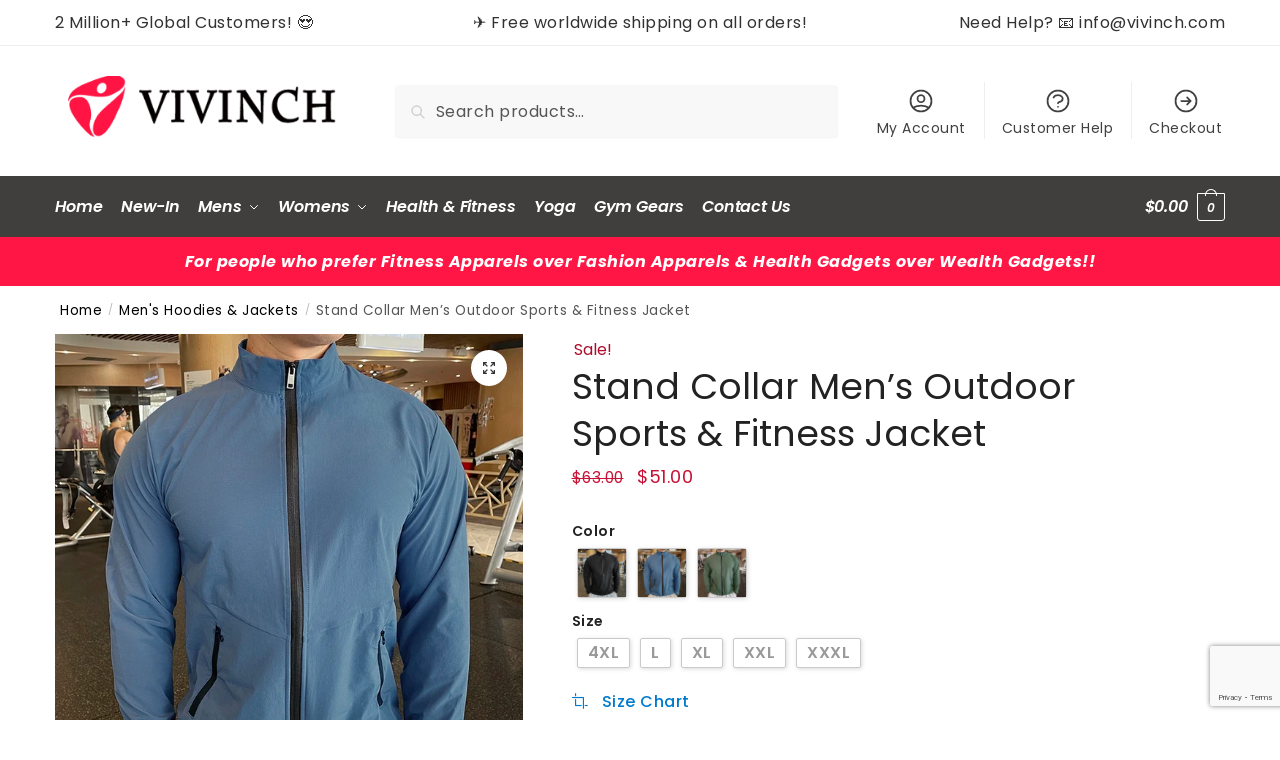

--- FILE ---
content_type: text/html; charset=UTF-8
request_url: https://vivinch.com/stand-collar-mens-outdoor-sports-fitness-jacket
body_size: 26024
content:
<!doctype html><html lang="en-US"><head><meta charset="UTF-8"><meta name="viewport" content="height=device-height, width=device-width, initial-scale=1"><link rel="profile" href="https://gmpg.org/xfn/11"><link rel="pingback" href="https://vivinch.com/xmlrpc.php"><meta name='robots' content='index, follow, max-image-preview:large, max-snippet:-1, max-video-preview:-1' /><link media="all" href="https://vivinch.com/wp-content/cache/autoptimize/css/autoptimize_6c532e8761bc6546f3e200213e61ee2f.css" rel="stylesheet"><title>Stand Collar Men&#039;s Outdoor Sports &amp; Fitness Jacket - Men&#039;s Fitness Apparel, Men&#039;s Hoodies &amp; Jackets | Vivinch</title><meta name="description" content="Buy Stand Collar Men&#039;s Outdoor Sports &amp; Fitness Jacket online : FREE SHIPPING worldwide at Vivinch - Your Online Men&#039;s Fitness Apparel, Men&#039;s Hoodies &amp; Jackets Store!" /><link rel="canonical" href="https://vivinch.com/stand-collar-mens-outdoor-sports-fitness-jacket" /><meta property="og:locale" content="en_US" /><meta property="og:type" content="article" /><meta property="og:title" content="Stand Collar Men&#039;s Outdoor Sports &amp; Fitness Jacket - Men&#039;s Fitness Apparel, Men&#039;s Hoodies &amp; Jackets | Vivinch" /><meta property="og:description" content="Buy Stand Collar Men&#039;s Outdoor Sports &amp; Fitness Jacket online : FREE SHIPPING worldwide at Vivinch - Your Online Men&#039;s Fitness Apparel, Men&#039;s Hoodies &amp; Jackets Store!" /><meta property="og:url" content="https://vivinch.com/stand-collar-mens-outdoor-sports-fitness-jacket" /><meta property="og:site_name" content="Vivinch" /><meta property="article:modified_time" content="2024-11-11T12:11:22+00:00" /><meta property="og:image" content="https://ae01.alicdn.com/kf/H6175eba6bd9c42baad8919fb7d4e8ad28.jpg" /><meta property="og:image:width" content="800" /><meta property="og:image:height" content="800" /><meta property="og:image:type" content="image/jpeg" /><meta name="twitter:card" content="summary_large_image" /><meta name="twitter:label1" content="Est. reading time" /><meta name="twitter:data1" content="3 minutes" />  <script type='application/javascript'>console.log('PixelYourSite PRO version 9.8.0.2');</script> <link rel="alternate" type="application/rss+xml" title="Vivinch &raquo; Feed" href="https://vivinch.com/feed" /><link rel="alternate" type="application/rss+xml" title="Vivinch &raquo; Comments Feed" href="https://vivinch.com/comments/feed" /> <script type='text/javascript'>console.log('PixelYourSite Pinterest version 3.2.9');</script> <link rel="alternate" type="application/rss+xml" title="Vivinch &raquo; Stand Collar Men&#8217;s Outdoor Sports &#038; Fitness Jacket Comments Feed" href="https://vivinch.com/stand-collar-mens-outdoor-sports-fitness-jacket/feed" /><link rel="alternate" title="oEmbed (JSON)" type="application/json+oembed" href="https://vivinch.com/wp-json/oembed/1.0/embed?url=https%3A%2F%2Fvivinch.com%2Fstand-collar-mens-outdoor-sports-fitness-jacket" /><link rel="alternate" title="oEmbed (XML)" type="text/xml+oembed" href="https://vivinch.com/wp-json/oembed/1.0/embed?url=https%3A%2F%2Fvivinch.com%2Fstand-collar-mens-outdoor-sports-fitness-jacket&#038;format=xml" /> <script type="text/template" id="tmpl-variation-template"><div class="woocommerce-variation-description">{{{ data.variation.variation_description }}}</div>
	<div class="woocommerce-variation-price">{{{ data.variation.price_html }}}</div>
	<div class="woocommerce-variation-availability">{{{ data.variation.availability_html }}}</div></script> <script type="text/template" id="tmpl-unavailable-variation-template"><p role="alert">Sorry, this product is unavailable. Please choose a different combination.</p></script> <script type="text/javascript" src="https://vivinch.com/wp-includes/js/jquery/jquery.min.js" id="jquery-core-js"></script> <script type="text/javascript" id="wp-util-js-extra">var _wpUtilSettings = {"ajax":{"url":"/wp-admin/admin-ajax.php"}};
//# sourceURL=wp-util-js-extra</script> <script type="text/javascript" id="wc-add-to-cart-js-extra">var wc_add_to_cart_params = {"ajax_url":"/wp-admin/admin-ajax.php","wc_ajax_url":"/?wc-ajax=%%endpoint%%","i18n_view_cart":"View cart","cart_url":"https://vivinch.com/cart","is_cart":"","cart_redirect_after_add":"no"};
//# sourceURL=wc-add-to-cart-js-extra</script> <script type="text/javascript" id="wc-single-product-js-extra">var wc_single_product_params = {"i18n_required_rating_text":"Please select a rating","i18n_rating_options":["1 of 5 stars","2 of 5 stars","3 of 5 stars","4 of 5 stars","5 of 5 stars"],"i18n_product_gallery_trigger_text":"View full-screen image gallery","review_rating_required":"yes","flexslider":{"rtl":false,"animation":"slide","smoothHeight":true,"directionNav":true,"controlNav":"thumbnails","slideshow":false,"animationSpeed":500,"animationLoop":false,"allowOneSlide":false},"zoom_enabled":"1","zoom_options":[],"photoswipe_enabled":"1","photoswipe_options":{"shareEl":false,"closeOnScroll":false,"history":false,"hideAnimationDuration":0,"showAnimationDuration":0},"flexslider_enabled":"1"};
//# sourceURL=wc-single-product-js-extra</script> <script type="text/javascript" id="woocommerce-js-extra">var woocommerce_params = {"ajax_url":"/wp-admin/admin-ajax.php","wc_ajax_url":"/?wc-ajax=%%endpoint%%","i18n_password_show":"Show password","i18n_password_hide":"Hide password"};
//# sourceURL=woocommerce-js-extra</script> <script type="text/javascript" id="pys-js-extra">var pysOptions = {"staticEvents":{"facebook":{"woo_view_content":[{"delay":0,"type":"static","name":"ViewContent","pixelIds":["338482730366876"],"params":{"content_ids":["158480"],"content_type":"product_group","content_name":"Stand Collar Men's Outdoor Sports & Fitness Jacket","category_name":"Men's Fitness Apparel, Men's Hoodies & Jackets","value":51,"currency":"USD","contents":[{"id":"158480","quantity":1}],"product_price":51,"page_title":"Stand Collar Men's Outdoor Sports & Fitness Jacket","post_type":"product","post_id":158480,"plugin":"PixelYourSite","event_url":"vivinch.com/stand-collar-mens-outdoor-sports-fitness-jacket","user_role":"guest"},"e_id":"woo_view_content","ids":[],"hasTimeWindow":false,"timeWindow":0,"eventID":"","woo_order":"","edd_order":""}],"init_event":[{"delay":0,"type":"static","name":"PageView","pixelIds":["338482730366876"],"params":{"categories":"Men's Fitness Apparel, Men's Hoodies & Jackets","page_title":"Stand Collar Men's Outdoor Sports & Fitness Jacket","post_type":"product","post_id":158480,"plugin":"PixelYourSite","event_url":"vivinch.com/stand-collar-mens-outdoor-sports-fitness-jacket","user_role":"guest"},"e_id":"init_event","ids":[],"hasTimeWindow":false,"timeWindow":0,"eventID":"","woo_order":"","edd_order":""}]},"pinterest":{"woo_view_content":[{"delay":0,"type":"static","name":"PageVisit","pixel_ids":["2613242016628"],"params":{"post_type":"product","product_id":"158480","product_price":51,"content_name":"Stand Collar Men's Outdoor Sports & Fitness Jacket","category_name":"Men's Fitness Apparel, Men's Hoodies & Jackets","value":51,"currency":"USD","page_title":"Stand Collar Men's Outdoor Sports & Fitness Jacket","post_id":158480,"plugin":"PixelYourSite","event_url":"vivinch.com/stand-collar-mens-outdoor-sports-fitness-jacket","user_role":"guest"},"e_id":"woo_view_content","ids":[],"hasTimeWindow":false,"timeWindow":0,"eventID":"","woo_order":"","edd_order":""}]}},"dynamicEvents":{"automatic_event_internal_link":{"facebook":{"delay":0,"type":"dyn","name":"InternalClick","pixelIds":["338482730366876"],"params":{"page_title":"Stand Collar Men's Outdoor Sports & Fitness Jacket","post_type":"product","post_id":158480,"plugin":"PixelYourSite","event_url":"vivinch.com/stand-collar-mens-outdoor-sports-fitness-jacket","user_role":"guest"},"e_id":"automatic_event_internal_link","ids":[],"hasTimeWindow":false,"timeWindow":0,"eventID":"","woo_order":"","edd_order":""}},"automatic_event_outbound_link":{"facebook":{"delay":0,"type":"dyn","name":"OutboundClick","pixelIds":["338482730366876"],"params":{"page_title":"Stand Collar Men's Outdoor Sports & Fitness Jacket","post_type":"product","post_id":158480,"plugin":"PixelYourSite","event_url":"vivinch.com/stand-collar-mens-outdoor-sports-fitness-jacket","user_role":"guest"},"e_id":"automatic_event_outbound_link","ids":[],"hasTimeWindow":false,"timeWindow":0,"eventID":"","woo_order":"","edd_order":""}},"automatic_event_video":{"facebook":{"delay":0,"type":"dyn","name":"WatchVideo","pixelIds":["338482730366876"],"params":{"page_title":"Stand Collar Men's Outdoor Sports & Fitness Jacket","post_type":"product","post_id":158480,"plugin":"PixelYourSite","event_url":"vivinch.com/stand-collar-mens-outdoor-sports-fitness-jacket","user_role":"guest"},"e_id":"automatic_event_video","ids":[],"hasTimeWindow":false,"timeWindow":0,"eventID":"","woo_order":"","edd_order":""}},"automatic_event_tel_link":{"facebook":{"delay":0,"type":"dyn","name":"TelClick","pixelIds":["338482730366876"],"params":{"page_title":"Stand Collar Men's Outdoor Sports & Fitness Jacket","post_type":"product","post_id":158480,"plugin":"PixelYourSite","event_url":"vivinch.com/stand-collar-mens-outdoor-sports-fitness-jacket","user_role":"guest"},"e_id":"automatic_event_tel_link","ids":[],"hasTimeWindow":false,"timeWindow":0,"eventID":"","woo_order":"","edd_order":""}},"automatic_event_email_link":{"facebook":{"delay":0,"type":"dyn","name":"EmailClick","pixelIds":["338482730366876"],"params":{"page_title":"Stand Collar Men's Outdoor Sports & Fitness Jacket","post_type":"product","post_id":158480,"plugin":"PixelYourSite","event_url":"vivinch.com/stand-collar-mens-outdoor-sports-fitness-jacket","user_role":"guest"},"e_id":"automatic_event_email_link","ids":[],"hasTimeWindow":false,"timeWindow":0,"eventID":"","woo_order":"","edd_order":""}},"automatic_event_form":{"facebook":{"delay":0,"type":"dyn","name":"Form","pixelIds":["338482730366876"],"params":{"page_title":"Stand Collar Men's Outdoor Sports & Fitness Jacket","post_type":"product","post_id":158480,"plugin":"PixelYourSite","event_url":"vivinch.com/stand-collar-mens-outdoor-sports-fitness-jacket","user_role":"guest"},"e_id":"automatic_event_form","ids":[],"hasTimeWindow":false,"timeWindow":0,"eventID":"","woo_order":"","edd_order":""}},"automatic_event_download":{"facebook":{"delay":0,"type":"dyn","name":"Download","extensions":["","doc","exe","js","pdf","ppt","tgz","zip","xls"],"pixelIds":["338482730366876"],"params":{"page_title":"Stand Collar Men's Outdoor Sports & Fitness Jacket","post_type":"product","post_id":158480,"plugin":"PixelYourSite","event_url":"vivinch.com/stand-collar-mens-outdoor-sports-fitness-jacket","user_role":"guest"},"e_id":"automatic_event_download","ids":[],"hasTimeWindow":false,"timeWindow":0,"eventID":"","woo_order":"","edd_order":""}},"automatic_event_comment":{"facebook":{"delay":0,"type":"dyn","name":"Comment","pixelIds":["338482730366876"],"params":{"page_title":"Stand Collar Men's Outdoor Sports & Fitness Jacket","post_type":"product","post_id":158480,"plugin":"PixelYourSite","event_url":"vivinch.com/stand-collar-mens-outdoor-sports-fitness-jacket","user_role":"guest"},"e_id":"automatic_event_comment","ids":[],"hasTimeWindow":false,"timeWindow":0,"eventID":"","woo_order":"","edd_order":""}},"automatic_event_adsense":{"facebook":{"delay":0,"type":"dyn","name":"AdSense","pixelIds":["338482730366876"],"params":{"page_title":"Stand Collar Men's Outdoor Sports & Fitness Jacket","post_type":"product","post_id":158480,"plugin":"PixelYourSite","event_url":"vivinch.com/stand-collar-mens-outdoor-sports-fitness-jacket","user_role":"guest"},"e_id":"automatic_event_adsense","ids":[],"hasTimeWindow":false,"timeWindow":0,"eventID":"","woo_order":"","edd_order":""}}},"triggerEvents":[],"triggerEventTypes":[],"facebook":{"pixelIds":["338482730366876"],"advancedMatchingEnabled":false,"advancedMatching":[],"removeMetadata":false,"wooVariableAsSimple":false,"serverApiEnabled":false,"wooCRSendFromServer":false,"send_external_id":true},"pinterest":{"pixelIds":["2613242016628"],"advancedMatching":[],"contentParams":{"post_type":"product","product_id":158480,"product_name":"Stand Collar Men's Outdoor Sports & Fitness Jacket","product_category":"Men's Fitness Apparel, Men's Hoodies & Jackets","tags":""},"wooVariableAsSimple":false},"debug":"","siteUrl":"https://vivinch.com","ajaxUrl":"https://vivinch.com/wp-admin/admin-ajax.php","ajax_event":"46a636b089","trackUTMs":"1","trackTrafficSource":"1","user_id":"0","enable_lading_page_param":"1","cookie_duration":"7","enable_event_day_param":"1","enable_event_month_param":"1","enable_event_time_param":"1","enable_remove_target_url_param":"1","enable_remove_download_url_param":"1","visit_data_model":"first_visit","last_visit_duration":"60","enable_auto_save_advance_matching":"1","advance_matching_fn_names":["","first_name","first-name","first name","name","your-name"],"advance_matching_ln_names":["","last_name","last-name","last name"],"advance_matching_tel_names":["","phone","tel","your-phone"],"enable_success_send_form":"","enable_automatic_events":"1","enable_event_video":"1","ajaxForServerEvent":"1","gdpr":{"ajax_enabled":false,"all_disabled_by_api":false,"facebook_disabled_by_api":false,"tiktok_disabled_by_api":false,"analytics_disabled_by_api":false,"google_ads_disabled_by_api":false,"pinterest_disabled_by_api":false,"bing_disabled_by_api":false,"externalID_disabled_by_api":false,"facebook_prior_consent_enabled":true,"tiktok_prior_consent_enabled":true,"analytics_prior_consent_enabled":true,"google_ads_prior_consent_enabled":true,"pinterest_prior_consent_enabled":true,"bing_prior_consent_enabled":true,"cookiebot_integration_enabled":false,"cookiebot_facebook_consent_category":"marketing","cookiebot_tiktok_consent_category":"marketing","cookiebot_analytics_consent_category":"statistics","cookiebot_google_ads_consent_category":"marketing","cookiebot_pinterest_consent_category":"marketing","cookiebot_bing_consent_category":"marketing","cookie_notice_integration_enabled":false,"cookie_law_info_integration_enabled":false,"real_cookie_banner_integration_enabled":false,"consent_magic_integration_enabled":false},"cookie":{"disabled_all_cookie":false,"disabled_advanced_form_data_cookie":false,"disabled_landing_page_cookie":false,"disabled_first_visit_cookie":false,"disabled_trafficsource_cookie":false,"disabled_utmTerms_cookie":false,"disabled_utmId_cookie":false},"automatic":{"enable_youtube":true,"enable_vimeo":true,"enable_video":true},"woo":{"enabled":true,"enabled_save_data_to_orders":true,"addToCartOnButtonEnabled":true,"addToCartOnButtonValueEnabled":true,"addToCartOnButtonValueOption":"price","woo_purchase_on_transaction":true,"singleProductId":158480,"affiliateEnabled":false,"removeFromCartSelector":"form.woocommerce-cart-form .remove","addToCartCatchMethod":"add_cart_hook","is_order_received_page":false,"containOrderId":false,"affiliateEventName":"Lead"},"edd":{"enabled":false}};
//# sourceURL=pys-js-extra</script> <link rel="https://api.w.org/" href="https://vivinch.com/wp-json/" /><link rel="alternate" title="JSON" type="application/json" href="https://vivinch.com/wp-json/wp/v2/product/158480" /><link rel="EditURI" type="application/rsd+xml" title="RSD" href="https://vivinch.com/xmlrpc.php?rsd" /> <script type="text/javascript">var commercekit_ajs = {"ajax_url":"https:\/\/vivinch.com\/wp-admin\/admin-ajax.php"}</script> 
 <script async src="https://www.googletagmanager.com/gtag/js?id=G-3JL0E0QEH6"></script> <script>window.dataLayer = window.dataLayer || [];
  function gtag(){dataLayer.push(arguments);}
  gtag('js', new Date());

  gtag('config', 'G-3JL0E0QEH6');</script> <link rel="preload" href="https://vivinch.com/wp-content/themes/shoptimizer/assets/fonts/Rivolicons-Free.woff2?-uew922" as="font" type="font/woff2" crossorigin="anonymous"> <noscript><style>.woocommerce-product-gallery{ opacity: 1 !important; }</style></noscript><meta name="generator" content="Elementor 3.34.0; features: additional_custom_breakpoints; settings: css_print_method-external, google_font-enabled, font_display-swap"><link rel="icon" href="https://vivinch.com/wp-content/uploads/2018/05/gym-favicon-150x150.png" sizes="32x32" /><link rel="icon" href="https://vivinch.com/wp-content/uploads/2018/05/gym-favicon-300x300.png" sizes="192x192" /><link rel="apple-touch-icon" href="https://vivinch.com/wp-content/uploads/2018/05/gym-favicon-300x300.png" /><meta name="msapplication-TileImage" content="https://vivinch.com/wp-content/uploads/2018/05/gym-favicon-300x300.png" />  <script async src="https://www.googletagmanager.com/gtag/js?id=UA-132824425-1"></script> <script>window.dataLayer = window.dataLayer || [];
            function gtag(){dataLayer.push(arguments);}
            gtag('js', new Date());

            gtag('config', 'UA-132824425-1');</script> <link rel="preconnect" href="https://fonts.googleapis.com"><link rel="preconnect" href="https://fonts.gstatic.com" crossorigin><link href="https://fonts.googleapis.com/css2?family=Poppins:ital,wght@0,100;0,200;0,300;0,400;0,500;0,600;0,700;0,800;0,900;1,100;1,200;1,300;1,400;1,500;1,600;1,700;1,800;1,900&display=swap" rel="stylesheet"></head><body data-rsssl=1 class="wp-singular product-template-default single single-product postid-158480 wp-custom-logo wp-theme-shoptimizer wp-child-theme-shoptimizerchild theme-shoptimizer woocommerce woocommerce-page woocommerce-no-js no-cta-buttons sticky-m sticky-d m-grid-2 pdp-full right-archives-sidebar right-post-sidebar right-page-sidebar wc-active product-align-left elementor-default elementor-kit-88247"><div class="mobile-menu close-drawer"> <span aria-hidden="true"> <svg xmlns="http://www.w3.org/2000/svg" fill="none" viewBox="0 0 24 24" stroke="currentColor" stroke-width="1.5"><path stroke-linecap="round" stroke-linejoin="round" d="M6 18L18 6M6 6l12 12"></path></svg> </span></div><div id="page" class="hfeed site"> <a class="skip-link screen-reader-text" href="#site-navigation">Skip to navigation</a> <a class="skip-link screen-reader-text" href="#content">Skip to content</a><div tabindex="-1" id="shoptimizerCartDrawer" class="shoptimizer-mini-cart-wrap" role="dialog" aria-label="Cart drawer"><div id="ajax-loading"><div class="shoptimizer-loader"><div class="spinner"><div class="bounce1"></div><div class="bounce2"></div><div class="bounce3"></div></div></div></div><div class="cart-drawer-heading">Your Cart</div> <button type="button" aria-label="Close drawer" class="close-drawer"> <span aria-hidden="true"> <svg xmlns="http://www.w3.org/2000/svg" fill="none" viewBox="0 0 24 24" stroke="currentColor" stroke-width="1.5"><path stroke-linecap="round" stroke-linejoin="round" d="M6 18L18 6M6 6l12 12"></path></svg> </span> </button><div class="widget woocommerce widget_shopping_cart"><div class="widget_shopping_cart_content"></div></div></div><div class="col-full topbar-wrapper"><div class="top-bar"><div class="col-full"><div class="top-bar-left  widget_text"><div class="textwidget"><p>2 Million+ Global Customers! ‎️‍😍</p></div></div><div class="top-bar-center  widget_text"><div class="textwidget"><p>✈️ Free worldwide shipping on all orders!</p></div></div><div class="top-bar-right  widget_text"><div class="textwidget"><p>Need Help? 📧 info@vivinch.com</p></div></div></div></div></div><header id="masthead" class="site-header"><div class="menu-overlay"></div><div class="main-header col-full"><div class="site-branding"> <button class="menu-toggle" aria-label="Menu" aria-controls="site-navigation" aria-expanded="false"> <span class="bar"></span><span class="bar"></span><span class="bar"></span> <span class="bar-text">MENU</span> </button> <a href="https://vivinch.com/" class="custom-logo-link"><img fetchpriority="high" width="700" height="164" src="https://vivinch.com/wp-content/uploads/2019/05/cropped-VIVINCH-REVISED-LOGO-1.png" class="custom-logo" alt="Vivinch" srcset="https://vivinch.com/wp-content/uploads/2019/05/cropped-VIVINCH-REVISED-LOGO-1.png 700w, https://vivinch.com/wp-content/uploads/2019/05/cropped-VIVINCH-REVISED-LOGO-1-150x35.png 150w, https://vivinch.com/wp-content/uploads/2019/05/cropped-VIVINCH-REVISED-LOGO-1-600x141.png 600w, https://vivinch.com/wp-content/uploads/2019/05/cropped-VIVINCH-REVISED-LOGO-1-300x70.png 300w" sizes="(max-width: 360px) 147px, (max-width: 700px) 100vw, 700px" /></a></div><div class="site-search"><div class="widget woocommerce widget_product_search"><form role="search" method="get" class="woocommerce-product-search" action="https://vivinch.com/"> <label class="screen-reader-text" for="woocommerce-product-search-field-0">Search for:</label> <input type="search" id="woocommerce-product-search-field-0" class="search-field" placeholder="Search products&hellip;" value="" name="s" /> <button type="submit" value="Search" class="">Search</button> <input type="hidden" name="post_type" value="product" /></form></div></div><nav class="secondary-navigation" aria-label="Secondary Navigation"><div class="menu-secondary-menu-container"><ul id="menu-secondary-menu" class="menu"><li id="menu-item-34648" class="menu-item menu-item-type-post_type menu-item-object-page menu-item-34648"><a href="https://vivinch.com/my-account">My Account<div class="icon-wrapper"><svg xmlns="http://www.w3.org/2000/svg" fill="none" viewBox="0 0 24 24" stroke="currentColor"> <path stroke-linecap="round" stroke-linejoin="round" stroke-width="2" d="M5.121 17.804A13.937 13.937 0 0112 16c2.5 0 4.847.655 6.879 1.804M15 10a3 3 0 11-6 0 3 3 0 016 0zm6 2a9 9 0 11-18 0 9 9 0 0118 0z"></path> </svg></div></a></li><li id="menu-item-25721" class="menu-item menu-item-type-post_type menu-item-object-page menu-item-25721"><a href="https://vivinch.com/customer-help">Customer Help<div class="icon-wrapper"> <svg xmlns="http://www.w3.org/2000/svg" fill="none" viewBox="0 0 24 24" stroke="currentColor"> <path stroke-linecap="round" stroke-linejoin="round" stroke-width="2" d="M8.228 9c.549-1.165 2.03-2 3.772-2 2.21 0 4 1.343 4 3 0 1.4-1.278 2.575-3.006 2.907-.542.104-.994.54-.994 1.093m0 3h.01M21 12a9 9 0 11-18 0 9 9 0 0118 0z"></path> </svg></div></a></li><li id="menu-item-34649" class="menu-item menu-item-type-post_type menu-item-object-page menu-item-34649"><a href="https://vivinch.com/checkout">Checkout<div class="icon-wrapper"> <svg xmlns="http://www.w3.org/2000/svg" fill="none" viewBox="0 0 24 24" stroke="currentColor"> <path stroke-linecap="round" stroke-linejoin="round" stroke-width="2" d="M13 9l3 3m0 0l-3 3m3-3H8m13 0a9 9 0 11-18 0 9 9 0 0118 0z"></path> </svg></div></a></li></ul></div></nav><ul class="site-header-cart menu"><li><div class="cart-click"> <a class="cart-contents" href="#" title="View your shopping cart"> <span class="amount"><span class="woocommerce-Price-amount amount"><span class="woocommerce-Price-currencySymbol">&#036;</span>0.00</span></span> <span class="count">0</span> </a></div></li></ul><div class="s-observer"></div></div></header><div class="col-full-nav"><div class="shoptimizer-primary-navigation col-full"><div class="site-search"><div class="widget woocommerce widget_product_search"><form role="search" method="get" class="woocommerce-product-search" action="https://vivinch.com/"> <label class="screen-reader-text" for="woocommerce-product-search-field-1">Search for:</label> <input type="search" id="woocommerce-product-search-field-1" class="search-field" placeholder="Search products&hellip;" value="" name="s" /> <button type="submit" value="Search" class="">Search</button> <input type="hidden" name="post_type" value="product" /></form></div></div><nav id="site-navigation" class="main-navigation" aria-label="Primary Navigation"><div class="primary-navigation"><div class="menu-primary-menu-container"><ul id="menu-primary-menu" class="menu"><li id="nav-menu-item-25717" class="menu-item menu-item-type-post_type menu-item-object-page menu-item-home" ><a href="https://vivinch.com/" class="cg-menu-link main-menu-link"><span>Home</span></a></li><li id="nav-menu-item-6114" class="menu-item menu-item-type-custom menu-item-object-custom" ><a href="https://vivinch.com/shop" class="cg-menu-link main-menu-link"><span>New-In</span></a></li><li id="nav-menu-item-30040" class="full-width menu-item menu-item-type-custom menu-item-object-custom menu-item-has-children"  aria-haspopup="true" aria-expanded="false"><a href="#" class="cg-menu-link main-menu-link"><span>Mens</span></a><span class="caret"></span><div class='sub-menu-wrapper'><div class='container'><ul class='sub-menu'><li id="nav-menu-item-3361" class="menu-item menu-item-type-taxonomy menu-item-object-product_cat current-product-ancestor current-menu-parent current-product-parent menu-item-has-children"  aria-haspopup="true" aria-expanded="false"><a href="https://vivinch.com/mens-fitness-apparel" class="cg-menu-link sub-menu-link"><span>Men’s Fitness Apparel</span></a><span class="caret"></span><div class='sub-menu-wrapper'><div class='container'><ul class='sub-menu'><li id="nav-menu-item-30044" class="menu-item menu-item-type-taxonomy menu-item-object-product_cat" ><a href="https://vivinch.com/mens-workout-tanks" class="cg-menu-link sub-menu-link"><span>Men’s Tank Tops</span></a></li><li id="nav-menu-item-30043" class="menu-item menu-item-type-taxonomy menu-item-object-product_cat" ><a href="https://vivinch.com/mens-gym-sports-t-shirts" class="cg-menu-link sub-menu-link"><span>Men’s Gym T Shirts</span></a></li><li id="nav-menu-item-30041" class="menu-item menu-item-type-taxonomy menu-item-object-product_cat" ><a href="https://vivinch.com/mens-workout-bottoms" class="cg-menu-link sub-menu-link"><span>Men’s Bottoms</span></a></li><li id="nav-menu-item-30045" class="menu-item menu-item-type-taxonomy menu-item-object-product_cat" ><a href="https://vivinch.com/mens-performance-apparel" class="cg-menu-link sub-menu-link"><span>Performance Apparel</span></a></li><li id="nav-menu-item-30042" class="divider menu-item menu-item-type-taxonomy menu-item-object-product_cat current-product-ancestor current-menu-parent current-product-parent" ><a href="https://vivinch.com/mens-hoodies-jackets" class="cg-menu-link sub-menu-link"><span>Hoodies &#038; Jackets</span></a></li><li id="nav-menu-item-30046" class="divider menu-item menu-item-type-custom menu-item-object-custom" ><a href="#" class="cg-menu-link sub-menu-link"><span>All Products</span></a></li><li id="nav-menu-item-30047" class="highlight menu-item menu-item-type-custom menu-item-object-custom" ><a href="#" class="cg-menu-link sub-menu-link"><span>On Sale</span></a></li></ul></div></div></li><li id="nav-menu-item-30048" class="menu-item-product menu-item menu-item-type-custom menu-item-object-custom" ><div class="woocommerce "><ul class="products columns-3"><li class="product type-product post-156679 status-publish first instock product_cat-mens-outfit product_cat-mens-gym-sports-t-shirts has-post-thumbnail shipping-taxable purchasable product-type-variable"><div class="woocommerce-image__wrapper"><a href="https://vivinch.com/just-lift-gym-bodybuilding-t-shirt-men" title="Just Lift Gym &#038; Bodybuilding T Shirt Men" class="woocommerce-LoopProduct-link woocommerce-loop-product__link"><noscript><img width="300" height="300" src="https://ae01.alicdn.com/kf/HTB15oamcBGw3KVjSZFDq6xWEpXaU.jpg_350x350.jpg" class="attachment-woocommerce_thumbnail size-woocommerce_thumbnail" alt="Just Lift Gym &amp; Bodybuilding T Shirt Men" decoding="async" srcset="https://ae01.alicdn.com/kf/HTB15oamcBGw3KVjSZFDq6xWEpXaU.jpg_350x350.jpg 350w, https://ae01.alicdn.com/kf/HTB15oamcBGw3KVjSZFDq6xWEpXaU.jpg_200x200.jpg 200w, https://ae01.alicdn.com/kf/HTB15oamcBGw3KVjSZFDq6xWEpXaU.jpg 800w, https://ae01.alicdn.com/kf/HTB15oamcBGw3KVjSZFDq6xWEpXaU.jpg_640x640.jpg 640w" sizes="(max-width: 360px) 147px, (max-width: 300px) 100vw, 300px" /></noscript><img width="300" height="300" src='data:image/svg+xml,%3Csvg%20xmlns=%22http://www.w3.org/2000/svg%22%20viewBox=%220%200%20300%20300%22%3E%3C/svg%3E' data-src="https://ae01.alicdn.com/kf/HTB15oamcBGw3KVjSZFDq6xWEpXaU.jpg_350x350.jpg" class="lazyload attachment-woocommerce_thumbnail size-woocommerce_thumbnail" alt="Just Lift Gym &amp; Bodybuilding T Shirt Men" decoding="async" data-srcset="https://ae01.alicdn.com/kf/HTB15oamcBGw3KVjSZFDq6xWEpXaU.jpg_350x350.jpg 350w, https://ae01.alicdn.com/kf/HTB15oamcBGw3KVjSZFDq6xWEpXaU.jpg_200x200.jpg 200w, https://ae01.alicdn.com/kf/HTB15oamcBGw3KVjSZFDq6xWEpXaU.jpg 800w, https://ae01.alicdn.com/kf/HTB15oamcBGw3KVjSZFDq6xWEpXaU.jpg_640x640.jpg 640w" data-sizes="(max-width: 360px) 147px, (max-width: 300px) 100vw, 300px" /> </a></div><div class="woocommerce-card__header"><p class="product__categories"><a href="https://vivinch.com/mens-fitness-apparel" rel="tag">Men's Fitness Apparel</a>, <a href="https://vivinch.com/mens-gym-sports-t-shirts" rel="tag">Men's Sports &amp; Fitness T Shirts</a></p><div class="woocommerce-loop-product__title"><a tabindex="0" href="https://vivinch.com/just-lift-gym-bodybuilding-t-shirt-men" aria-label="Just Lift Gym &#038; Bodybuilding T Shirt Men" class="woocommerce-LoopProduct-link woocommerce-loop-product__link">Just Lift Gym &#038; Bodybuilding T Shirt Men</a></div> <span class="price"><span class="woocommerce-Price-amount amount" aria-hidden="true"><bdi><span class="woocommerce-Price-currencySymbol">&#36;</span>27.00</bdi></span> <span aria-hidden="true">&ndash;</span> <span class="woocommerce-Price-amount amount" aria-hidden="true"><bdi><span class="woocommerce-Price-currencySymbol">&#36;</span>44.00</bdi></span><span class="screen-reader-text">Price range: &#36;27.00 through &#36;44.00</span></span></div></li></ul></div></li><li id="nav-menu-item-30049" class="menu-item-product menu-item menu-item-type-custom menu-item-object-custom" ><div class="woocommerce "><ul class="products columns-3"><li class="product type-product post-120836 status-publish first instock product_cat-mens-outfit product_cat-mens-bottom has-post-thumbnail sale shipping-taxable purchasable product-type-variable"><div class="woocommerce-image__wrapper"><a href="https://vivinch.com/athletic-quick-dry-mens-sports-fitness-shorts" title="Athletic Quick Dry Men&#8217;s Sports &amp; Fitness Shorts" class="woocommerce-LoopProduct-link woocommerce-loop-product__link"> <span class="onsale">Sale!</span> <noscript><img width="300" height="300" src="https://ae01.alicdn.com/kf/Sa58ce05855a941ef8f8a5bd19adfb53dZ/Gym-Shorts-Men-Elastic-Waist-Drawstring-Track-Shorts-Men-Sports-Wear-Athletic-Shorts-2022-Quick-Dry.jpg_350x350.jpg" class="attachment-woocommerce_thumbnail size-woocommerce_thumbnail" alt="Athletic Quick Dry Men&#039;s Sports &amp; Fitness Shorts" decoding="async" srcset="https://ae01.alicdn.com/kf/Sa58ce05855a941ef8f8a5bd19adfb53dZ/Gym-Shorts-Men-Elastic-Waist-Drawstring-Track-Shorts-Men-Sports-Wear-Athletic-Shorts-2022-Quick-Dry.jpg_350x350.jpg 350w, https://ae01.alicdn.com/kf/Sa58ce05855a941ef8f8a5bd19adfb53dZ/Gym-Shorts-Men-Elastic-Waist-Drawstring-Track-Shorts-Men-Sports-Wear-Athletic-Shorts-2022-Quick-Dry.jpg_200x200.jpg 200w, https://ae01.alicdn.com/kf/Sa58ce05855a941ef8f8a5bd19adfb53dZ/Gym-Shorts-Men-Elastic-Waist-Drawstring-Track-Shorts-Men-Sports-Wear-Athletic-Shorts-2022-Quick-Dry.jpg 800w, https://ae01.alicdn.com/kf/Sa58ce05855a941ef8f8a5bd19adfb53dZ/Gym-Shorts-Men-Elastic-Waist-Drawstring-Track-Shorts-Men-Sports-Wear-Athletic-Shorts-2022-Quick-Dry.jpg_640x640.jpg 640w" sizes="(max-width: 360px) 147px, (max-width: 300px) 100vw, 300px" /></noscript><img width="300" height="300" src='data:image/svg+xml,%3Csvg%20xmlns=%22http://www.w3.org/2000/svg%22%20viewBox=%220%200%20300%20300%22%3E%3C/svg%3E' data-src="https://ae01.alicdn.com/kf/Sa58ce05855a941ef8f8a5bd19adfb53dZ/Gym-Shorts-Men-Elastic-Waist-Drawstring-Track-Shorts-Men-Sports-Wear-Athletic-Shorts-2022-Quick-Dry.jpg_350x350.jpg" class="lazyload attachment-woocommerce_thumbnail size-woocommerce_thumbnail" alt="Athletic Quick Dry Men&#039;s Sports &amp; Fitness Shorts" decoding="async" data-srcset="https://ae01.alicdn.com/kf/Sa58ce05855a941ef8f8a5bd19adfb53dZ/Gym-Shorts-Men-Elastic-Waist-Drawstring-Track-Shorts-Men-Sports-Wear-Athletic-Shorts-2022-Quick-Dry.jpg_350x350.jpg 350w, https://ae01.alicdn.com/kf/Sa58ce05855a941ef8f8a5bd19adfb53dZ/Gym-Shorts-Men-Elastic-Waist-Drawstring-Track-Shorts-Men-Sports-Wear-Athletic-Shorts-2022-Quick-Dry.jpg_200x200.jpg 200w, https://ae01.alicdn.com/kf/Sa58ce05855a941ef8f8a5bd19adfb53dZ/Gym-Shorts-Men-Elastic-Waist-Drawstring-Track-Shorts-Men-Sports-Wear-Athletic-Shorts-2022-Quick-Dry.jpg 800w, https://ae01.alicdn.com/kf/Sa58ce05855a941ef8f8a5bd19adfb53dZ/Gym-Shorts-Men-Elastic-Waist-Drawstring-Track-Shorts-Men-Sports-Wear-Athletic-Shorts-2022-Quick-Dry.jpg_640x640.jpg 640w" data-sizes="(max-width: 360px) 147px, (max-width: 300px) 100vw, 300px" /> </a></div><div class="woocommerce-card__header"><p class="product__categories"><a href="https://vivinch.com/mens-fitness-apparel" rel="tag">Men's Fitness Apparel</a>, <a href="https://vivinch.com/mens-workout-bottoms" rel="tag">Men's Workout Bottoms</a></p><div class="woocommerce-loop-product__title"><a tabindex="0" href="https://vivinch.com/athletic-quick-dry-mens-sports-fitness-shorts" aria-label="Athletic Quick Dry Men&#8217;s Sports &amp; Fitness Shorts" class="woocommerce-LoopProduct-link woocommerce-loop-product__link">Athletic Quick Dry Men&#8217;s Sports &amp; Fitness Shorts</a></div> <span class="price"><span class="woocommerce-Price-amount amount" aria-hidden="true"><bdi><span class="woocommerce-Price-currencySymbol">&#36;</span>34.00</bdi></span> <span aria-hidden="true">&ndash;</span> <span class="woocommerce-Price-amount amount" aria-hidden="true"><bdi><span class="woocommerce-Price-currencySymbol">&#36;</span>36.00</bdi></span><span class="screen-reader-text">Price range: &#36;34.00 through &#36;36.00</span></span></div></li></ul></div></li><li id="nav-menu-item-30050" class="menu-item-product menu-item menu-item-type-custom menu-item-object-custom" ><div class="woocommerce "><ul class="products columns-3"><li class="product type-product post-141601 status-publish first instock product_cat-mens-outfit product_cat-mens-gym-sports-t-shirts has-post-thumbnail sale shipping-taxable purchasable product-type-variable"><div class="woocommerce-image__wrapper"><a href="https://vivinch.com/mens-rash-guard-sports-workout-tshirt" title="Men’s Rash Guard Sports Workout Tshirt" class="woocommerce-LoopProduct-link woocommerce-loop-product__link"> <span class="onsale">Sale!</span> <noscript><img loading="lazy" width="300" height="300" src="https://ae01.alicdn.com/kf/HTB1P4y9UMHqK1RjSZJnq6zNLpXan.jpg_350x350.jpg" class="attachment-woocommerce_thumbnail size-woocommerce_thumbnail" alt="Men’s Rash Guard Sports Workout Tshirt" decoding="async" srcset="https://ae01.alicdn.com/kf/HTB1P4y9UMHqK1RjSZJnq6zNLpXan.jpg_350x350.jpg 350w, https://ae01.alicdn.com/kf/HTB1P4y9UMHqK1RjSZJnq6zNLpXan.jpg_200x200.jpg 200w, https://ae01.alicdn.com/kf/HTB1P4y9UMHqK1RjSZJnq6zNLpXan.jpg 800w, https://ae01.alicdn.com/kf/HTB1P4y9UMHqK1RjSZJnq6zNLpXan.jpg_640x640.jpg 640w" sizes="(max-width: 360px) 147px, (max-width: 300px) 100vw, 300px" /></noscript><img loading="lazy" width="300" height="300" src='data:image/svg+xml,%3Csvg%20xmlns=%22http://www.w3.org/2000/svg%22%20viewBox=%220%200%20300%20300%22%3E%3C/svg%3E' data-src="https://ae01.alicdn.com/kf/HTB1P4y9UMHqK1RjSZJnq6zNLpXan.jpg_350x350.jpg" class="lazyload attachment-woocommerce_thumbnail size-woocommerce_thumbnail" alt="Men’s Rash Guard Sports Workout Tshirt" decoding="async" data-srcset="https://ae01.alicdn.com/kf/HTB1P4y9UMHqK1RjSZJnq6zNLpXan.jpg_350x350.jpg 350w, https://ae01.alicdn.com/kf/HTB1P4y9UMHqK1RjSZJnq6zNLpXan.jpg_200x200.jpg 200w, https://ae01.alicdn.com/kf/HTB1P4y9UMHqK1RjSZJnq6zNLpXan.jpg 800w, https://ae01.alicdn.com/kf/HTB1P4y9UMHqK1RjSZJnq6zNLpXan.jpg_640x640.jpg 640w" data-sizes="(max-width: 360px) 147px, (max-width: 300px) 100vw, 300px" /> </a></div><div class="woocommerce-card__header"><p class="product__categories"><a href="https://vivinch.com/mens-fitness-apparel" rel="tag">Men's Fitness Apparel</a>, <a href="https://vivinch.com/mens-gym-sports-t-shirts" rel="tag">Men's Sports &amp; Fitness T Shirts</a></p><div class="woocommerce-loop-product__title"><a tabindex="0" href="https://vivinch.com/mens-rash-guard-sports-workout-tshirt" aria-label="Men’s Rash Guard Sports Workout Tshirt" class="woocommerce-LoopProduct-link woocommerce-loop-product__link">Men’s Rash Guard Sports Workout Tshirt</a></div> <span class="price"><span class="woocommerce-Price-amount amount" aria-hidden="true"><bdi><span class="woocommerce-Price-currencySymbol">&#36;</span>35.00</bdi></span> <span aria-hidden="true">&ndash;</span> <span class="woocommerce-Price-amount amount" aria-hidden="true"><bdi><span class="woocommerce-Price-currencySymbol">&#36;</span>36.00</bdi></span><span class="screen-reader-text">Price range: &#36;35.00 through &#36;36.00</span></span></div></li></ul></div></li><li id="nav-menu-item-30051" class="menu-item-product menu-item menu-item-type-custom menu-item-object-custom" ><div class="woocommerce "><ul class="products columns-3"><li class="product type-product post-129256 status-publish first instock product_cat-mens-outfit product_cat-mens-workout-tanks has-post-thumbnail shipping-taxable purchasable product-type-variable"><div class="woocommerce-image__wrapper"><a href="https://vivinch.com/crew-neck-mens-pullover-sports-fitness-tank-top" title="Crew Neck Men&#8217;s Pullover Sports &amp; Fitness Tank Top" class="woocommerce-LoopProduct-link woocommerce-loop-product__link"><noscript><img loading="lazy" width="300" height="300" src="https://ae01.alicdn.com/kf/Sb5145c3f106445708804b16b52dba27dN/Summer-New-Fashion-Vest-Men-s-Outdoor-Fitness-Sports-Mesh-Breathable-Crew-Neck-Pullover-Top-Sleeveless.jpg_350x350.jpg" class="attachment-woocommerce_thumbnail size-woocommerce_thumbnail" alt="Crew Neck Men&#039;s Pullover Sports &amp; Fitness Tank Top" decoding="async" srcset="https://ae01.alicdn.com/kf/Sb5145c3f106445708804b16b52dba27dN/Summer-New-Fashion-Vest-Men-s-Outdoor-Fitness-Sports-Mesh-Breathable-Crew-Neck-Pullover-Top-Sleeveless.jpg_350x350.jpg 350w, https://ae01.alicdn.com/kf/Sb5145c3f106445708804b16b52dba27dN/Summer-New-Fashion-Vest-Men-s-Outdoor-Fitness-Sports-Mesh-Breathable-Crew-Neck-Pullover-Top-Sleeveless.jpg_200x200.jpg 200w, https://ae01.alicdn.com/kf/Sb5145c3f106445708804b16b52dba27dN/Summer-New-Fashion-Vest-Men-s-Outdoor-Fitness-Sports-Mesh-Breathable-Crew-Neck-Pullover-Top-Sleeveless.jpg 800w, https://ae01.alicdn.com/kf/Sb5145c3f106445708804b16b52dba27dN/Summer-New-Fashion-Vest-Men-s-Outdoor-Fitness-Sports-Mesh-Breathable-Crew-Neck-Pullover-Top-Sleeveless.jpg_640x640.jpg 640w" sizes="(max-width: 360px) 147px, (max-width: 300px) 100vw, 300px" /></noscript><img loading="lazy" width="300" height="300" src='data:image/svg+xml,%3Csvg%20xmlns=%22http://www.w3.org/2000/svg%22%20viewBox=%220%200%20300%20300%22%3E%3C/svg%3E' data-src="https://ae01.alicdn.com/kf/Sb5145c3f106445708804b16b52dba27dN/Summer-New-Fashion-Vest-Men-s-Outdoor-Fitness-Sports-Mesh-Breathable-Crew-Neck-Pullover-Top-Sleeveless.jpg_350x350.jpg" class="lazyload attachment-woocommerce_thumbnail size-woocommerce_thumbnail" alt="Crew Neck Men&#039;s Pullover Sports &amp; Fitness Tank Top" decoding="async" data-srcset="https://ae01.alicdn.com/kf/Sb5145c3f106445708804b16b52dba27dN/Summer-New-Fashion-Vest-Men-s-Outdoor-Fitness-Sports-Mesh-Breathable-Crew-Neck-Pullover-Top-Sleeveless.jpg_350x350.jpg 350w, https://ae01.alicdn.com/kf/Sb5145c3f106445708804b16b52dba27dN/Summer-New-Fashion-Vest-Men-s-Outdoor-Fitness-Sports-Mesh-Breathable-Crew-Neck-Pullover-Top-Sleeveless.jpg_200x200.jpg 200w, https://ae01.alicdn.com/kf/Sb5145c3f106445708804b16b52dba27dN/Summer-New-Fashion-Vest-Men-s-Outdoor-Fitness-Sports-Mesh-Breathable-Crew-Neck-Pullover-Top-Sleeveless.jpg 800w, https://ae01.alicdn.com/kf/Sb5145c3f106445708804b16b52dba27dN/Summer-New-Fashion-Vest-Men-s-Outdoor-Fitness-Sports-Mesh-Breathable-Crew-Neck-Pullover-Top-Sleeveless.jpg_640x640.jpg 640w" data-sizes="(max-width: 360px) 147px, (max-width: 300px) 100vw, 300px" /> </a></div><div class="woocommerce-card__header"><p class="product__categories"><a href="https://vivinch.com/mens-fitness-apparel" rel="tag">Men's Fitness Apparel</a>, <a href="https://vivinch.com/mens-workout-tanks" rel="tag">Men's Workout Tank Tops</a></p><div class="woocommerce-loop-product__title"><a tabindex="0" href="https://vivinch.com/crew-neck-mens-pullover-sports-fitness-tank-top" aria-label="Crew Neck Men&#8217;s Pullover Sports &amp; Fitness Tank Top" class="woocommerce-LoopProduct-link woocommerce-loop-product__link">Crew Neck Men&#8217;s Pullover Sports &amp; Fitness Tank Top</a></div> <span class="price"><span class="woocommerce-Price-amount amount"><bdi><span class="woocommerce-Price-currencySymbol">&#36;</span>36.00</bdi></span></span></div></li></ul></div></li></ul></div></div></li><li id="nav-menu-item-26013" class="full-width menu-item menu-item-type-custom menu-item-object-custom menu-item-has-children"  aria-haspopup="true" aria-expanded="false"><a href="#" class="cg-menu-link main-menu-link"><span>Womens</span></a><span class="caret"></span><div class='sub-menu-wrapper'><div class='container'><ul class='sub-menu'><li id="nav-menu-item-3367" class="menu-item menu-item-type-taxonomy menu-item-object-product_cat menu-item-has-children"  aria-haspopup="true" aria-expanded="false"><a href="https://vivinch.com/womens-activewear" class="cg-menu-link sub-menu-link"><span>Women’s Fitness Apparel</span></a><span class="caret"></span><div class='sub-menu-wrapper'><div class='container'><ul class='sub-menu'><li id="nav-menu-item-26017" class="menu-item menu-item-type-taxonomy menu-item-object-product_cat" ><a href="https://vivinch.com/womens-sports-tops-tanks" class="cg-menu-link sub-menu-link"><span>Tshirts &#038; Tops Tanks</span></a></li><li id="nav-menu-item-26015" class="menu-item menu-item-type-taxonomy menu-item-object-product_cat" ><a href="https://vivinch.com/womens-workout-pants-leggings" class="cg-menu-link sub-menu-link"><span>Women&#8217;s Bottom</span></a></li><li id="nav-menu-item-26014" class="menu-item menu-item-type-taxonomy menu-item-object-product_cat" ><a href="https://vivinch.com/womens-performance-apparel" class="cg-menu-link sub-menu-link"><span>Performance Apparel</span></a></li><li id="nav-menu-item-26016" class="divider menu-item menu-item-type-taxonomy menu-item-object-product_cat" ><a href="https://vivinch.com/womens-hoodies-jackets" class="cg-menu-link sub-menu-link"><span>Hoodies &#038; Jackets</span></a></li><li id="nav-menu-item-26018" class="divider menu-item menu-item-type-custom menu-item-object-custom" ><a href="#" class="cg-menu-link sub-menu-link"><span>All Products</span></a></li><li id="nav-menu-item-26019" class="highlight menu-item menu-item-type-custom menu-item-object-custom" ><a href="#" class="cg-menu-link sub-menu-link"><span>On Sale</span></a></li></ul></div></div></li><li id="nav-menu-item-26022" class="menu-item-product menu-item menu-item-type-custom menu-item-object-custom" ><div class="woocommerce "><ul class="products columns-3"><li class="product type-product post-74884 status-publish first instock product_cat-womens-outfit product_cat-womens-hoodies product_cat-womens-tops-and-tanks has-post-thumbnail sale shipping-taxable purchasable product-type-variable"><div class="woocommerce-image__wrapper"><a href="https://vivinch.com/long-sleeve-slim-fit-womens-workout-jacket" title="Long Sleeve Slim Fit Women&#8217;s Workout Jacket" class="woocommerce-LoopProduct-link woocommerce-loop-product__link"> <span class="onsale">Sale!</span> <noscript><img loading="lazy" width="300" height="300" src="https://ae01.alicdn.com/kf/H416dc17a14514fbe926cac9bb5676b01U/Women-s-Long-Sleeves-Crop-top-Sports-Jersey-Slim-Fit-shirt-Fitness-Yoga-Top-Winter-Workout.jpg_350x350.jpg" class="attachment-woocommerce_thumbnail size-woocommerce_thumbnail" alt="Long Sleeve Slim Fit Women&#039;s Workout Jacket" decoding="async" srcset="https://ae01.alicdn.com/kf/H416dc17a14514fbe926cac9bb5676b01U/Women-s-Long-Sleeves-Crop-top-Sports-Jersey-Slim-Fit-shirt-Fitness-Yoga-Top-Winter-Workout.jpg_350x350.jpg 350w, https://ae01.alicdn.com/kf/H416dc17a14514fbe926cac9bb5676b01U/Women-s-Long-Sleeves-Crop-top-Sports-Jersey-Slim-Fit-shirt-Fitness-Yoga-Top-Winter-Workout.jpg_200x200.jpg 200w, https://ae01.alicdn.com/kf/H416dc17a14514fbe926cac9bb5676b01U/Women-s-Long-Sleeves-Crop-top-Sports-Jersey-Slim-Fit-shirt-Fitness-Yoga-Top-Winter-Workout.jpg 800w, https://ae01.alicdn.com/kf/H416dc17a14514fbe926cac9bb5676b01U/Women-s-Long-Sleeves-Crop-top-Sports-Jersey-Slim-Fit-shirt-Fitness-Yoga-Top-Winter-Workout.jpg_640x640.jpg 640w" sizes="(max-width: 360px) 147px, (max-width: 300px) 100vw, 300px" /></noscript><img loading="lazy" width="300" height="300" src='data:image/svg+xml,%3Csvg%20xmlns=%22http://www.w3.org/2000/svg%22%20viewBox=%220%200%20300%20300%22%3E%3C/svg%3E' data-src="https://ae01.alicdn.com/kf/H416dc17a14514fbe926cac9bb5676b01U/Women-s-Long-Sleeves-Crop-top-Sports-Jersey-Slim-Fit-shirt-Fitness-Yoga-Top-Winter-Workout.jpg_350x350.jpg" class="lazyload attachment-woocommerce_thumbnail size-woocommerce_thumbnail" alt="Long Sleeve Slim Fit Women&#039;s Workout Jacket" decoding="async" data-srcset="https://ae01.alicdn.com/kf/H416dc17a14514fbe926cac9bb5676b01U/Women-s-Long-Sleeves-Crop-top-Sports-Jersey-Slim-Fit-shirt-Fitness-Yoga-Top-Winter-Workout.jpg_350x350.jpg 350w, https://ae01.alicdn.com/kf/H416dc17a14514fbe926cac9bb5676b01U/Women-s-Long-Sleeves-Crop-top-Sports-Jersey-Slim-Fit-shirt-Fitness-Yoga-Top-Winter-Workout.jpg_200x200.jpg 200w, https://ae01.alicdn.com/kf/H416dc17a14514fbe926cac9bb5676b01U/Women-s-Long-Sleeves-Crop-top-Sports-Jersey-Slim-Fit-shirt-Fitness-Yoga-Top-Winter-Workout.jpg 800w, https://ae01.alicdn.com/kf/H416dc17a14514fbe926cac9bb5676b01U/Women-s-Long-Sleeves-Crop-top-Sports-Jersey-Slim-Fit-shirt-Fitness-Yoga-Top-Winter-Workout.jpg_640x640.jpg 640w" data-sizes="(max-width: 360px) 147px, (max-width: 300px) 100vw, 300px" /> </a></div><div class="woocommerce-card__header"><p class="product__categories"><a href="https://vivinch.com/womens-activewear" rel="tag">Women's Fitness Apparel</a>, <a href="https://vivinch.com/womens-hoodies-jackets" rel="tag">Women's Hoodies &amp; Jackets</a>, <a href="https://vivinch.com/womens-sports-tops-tanks" rel="tag">Women's Tshirt &amp; Tank Tops</a></p><div class="woocommerce-loop-product__title"><a tabindex="0" href="https://vivinch.com/long-sleeve-slim-fit-womens-workout-jacket" aria-label="Long Sleeve Slim Fit Women&#8217;s Workout Jacket" class="woocommerce-LoopProduct-link woocommerce-loop-product__link">Long Sleeve Slim Fit Women&#8217;s Workout Jacket</a></div> <span class="price"><del aria-hidden="true"><span class="woocommerce-Price-amount amount"><bdi><span class="woocommerce-Price-currencySymbol">&#36;</span>48.00</bdi></span></del> <span class="screen-reader-text">Original price was: &#036;48.00.</span><ins aria-hidden="true"><span class="woocommerce-Price-amount amount"><bdi><span class="woocommerce-Price-currencySymbol">&#36;</span>46.00</bdi></span></ins><span class="screen-reader-text">Current price is: &#036;46.00.</span></span></div></li></ul></div></li><li id="nav-menu-item-26021" class="menu-item-product menu-item menu-item-type-custom menu-item-object-custom" ><div class="woocommerce "><ul class="products columns-3"><li class="product type-product post-67181 status-publish first instock product_cat-womens-outfit product_cat-womens-tops-and-tanks has-post-thumbnail shipping-taxable purchasable product-type-variable"><div class="woocommerce-image__wrapper"><a href="https://vivinch.com/long-sleeve-womens-running-sports-jersey" title="Long Sleeve Women’s Running Sports Jersey" class="woocommerce-LoopProduct-link woocommerce-loop-product__link"><noscript><img loading="lazy" width="300" height="300" src="https://vivinch.com/wp-content/uploads/2021/02/67181-46fb8f-300x300.jpeg" class="attachment-woocommerce_thumbnail size-woocommerce_thumbnail" alt="67181-46fb8f.jpeg" decoding="async" srcset="https://vivinch.com/wp-content/uploads/2021/02/67181-46fb8f-300x300.jpeg 300w, https://vivinch.com/wp-content/uploads/2021/02/67181-46fb8f-150x150.jpeg 150w, https://vivinch.com/wp-content/uploads/2021/02/67181-46fb8f-1080x1080.jpeg 1080w" sizes="(max-width: 360px) 147px, (max-width: 300px) 100vw, 300px" /></noscript><img loading="lazy" width="300" height="300" src='data:image/svg+xml,%3Csvg%20xmlns=%22http://www.w3.org/2000/svg%22%20viewBox=%220%200%20300%20300%22%3E%3C/svg%3E' data-src="https://vivinch.com/wp-content/uploads/2021/02/67181-46fb8f-300x300.jpeg" class="lazyload attachment-woocommerce_thumbnail size-woocommerce_thumbnail" alt="67181-46fb8f.jpeg" decoding="async" data-srcset="https://vivinch.com/wp-content/uploads/2021/02/67181-46fb8f-300x300.jpeg 300w, https://vivinch.com/wp-content/uploads/2021/02/67181-46fb8f-150x150.jpeg 150w, https://vivinch.com/wp-content/uploads/2021/02/67181-46fb8f-1080x1080.jpeg 1080w" data-sizes="(max-width: 360px) 147px, (max-width: 300px) 100vw, 300px" /> </a></div><div class="woocommerce-card__header"><p class="product__categories"><a href="https://vivinch.com/womens-activewear" rel="tag">Women's Fitness Apparel</a>, <a href="https://vivinch.com/womens-sports-tops-tanks" rel="tag">Women's Tshirt &amp; Tank Tops</a></p><div class="woocommerce-loop-product__title"><a tabindex="0" href="https://vivinch.com/long-sleeve-womens-running-sports-jersey" aria-label="Long Sleeve Women’s Running Sports Jersey" class="woocommerce-LoopProduct-link woocommerce-loop-product__link">Long Sleeve Women’s Running Sports Jersey</a></div> <span class="price"><span class="woocommerce-Price-amount amount"><bdi><span class="woocommerce-Price-currencySymbol">&#36;</span>26.00</bdi></span></span></div></li></ul></div></li><li id="nav-menu-item-26020" class="menu-item-product menu-item menu-item-type-custom menu-item-object-custom" ><div class="woocommerce "><ul class="products columns-3"><li class="product type-product post-129036 status-publish first instock product_cat-womens-outfit product_cat-womens-tops-and-tanks has-post-thumbnail sale shipping-taxable purchasable product-type-variable"><div class="woocommerce-image__wrapper"><a href="https://vivinch.com/v-neck-padded-womens-yoga-top" title="V Neck Padded Women&#8217;s Yoga Top" class="woocommerce-LoopProduct-link woocommerce-loop-product__link"> <span class="onsale">Sale!</span> <noscript><img loading="lazy" width="300" height="300" src="https://ae01.alicdn.com/kf/S8aff6f327126456f9ca314213982c8beR/Sleeveless-Short-Yoga-Bra-Sexy-V-Neck-Sport-Bra-Women-Gym-Fitness-Top-Curved-Hem-Workout.jpg_350x350.jpg" class="attachment-woocommerce_thumbnail size-woocommerce_thumbnail" alt="V Neck Padded Women&#039;s Yoga Top" decoding="async" srcset="https://ae01.alicdn.com/kf/S8aff6f327126456f9ca314213982c8beR/Sleeveless-Short-Yoga-Bra-Sexy-V-Neck-Sport-Bra-Women-Gym-Fitness-Top-Curved-Hem-Workout.jpg_350x350.jpg 350w, https://ae01.alicdn.com/kf/S8aff6f327126456f9ca314213982c8beR/Sleeveless-Short-Yoga-Bra-Sexy-V-Neck-Sport-Bra-Women-Gym-Fitness-Top-Curved-Hem-Workout.jpg_200x200.jpg 200w, https://ae01.alicdn.com/kf/S8aff6f327126456f9ca314213982c8beR/Sleeveless-Short-Yoga-Bra-Sexy-V-Neck-Sport-Bra-Women-Gym-Fitness-Top-Curved-Hem-Workout.jpg 800w, https://ae01.alicdn.com/kf/S8aff6f327126456f9ca314213982c8beR/Sleeveless-Short-Yoga-Bra-Sexy-V-Neck-Sport-Bra-Women-Gym-Fitness-Top-Curved-Hem-Workout.jpg_640x640.jpg 640w" sizes="(max-width: 360px) 147px, (max-width: 300px) 100vw, 300px" /></noscript><img loading="lazy" width="300" height="300" src='data:image/svg+xml,%3Csvg%20xmlns=%22http://www.w3.org/2000/svg%22%20viewBox=%220%200%20300%20300%22%3E%3C/svg%3E' data-src="https://ae01.alicdn.com/kf/S8aff6f327126456f9ca314213982c8beR/Sleeveless-Short-Yoga-Bra-Sexy-V-Neck-Sport-Bra-Women-Gym-Fitness-Top-Curved-Hem-Workout.jpg_350x350.jpg" class="lazyload attachment-woocommerce_thumbnail size-woocommerce_thumbnail" alt="V Neck Padded Women&#039;s Yoga Top" decoding="async" data-srcset="https://ae01.alicdn.com/kf/S8aff6f327126456f9ca314213982c8beR/Sleeveless-Short-Yoga-Bra-Sexy-V-Neck-Sport-Bra-Women-Gym-Fitness-Top-Curved-Hem-Workout.jpg_350x350.jpg 350w, https://ae01.alicdn.com/kf/S8aff6f327126456f9ca314213982c8beR/Sleeveless-Short-Yoga-Bra-Sexy-V-Neck-Sport-Bra-Women-Gym-Fitness-Top-Curved-Hem-Workout.jpg_200x200.jpg 200w, https://ae01.alicdn.com/kf/S8aff6f327126456f9ca314213982c8beR/Sleeveless-Short-Yoga-Bra-Sexy-V-Neck-Sport-Bra-Women-Gym-Fitness-Top-Curved-Hem-Workout.jpg 800w, https://ae01.alicdn.com/kf/S8aff6f327126456f9ca314213982c8beR/Sleeveless-Short-Yoga-Bra-Sexy-V-Neck-Sport-Bra-Women-Gym-Fitness-Top-Curved-Hem-Workout.jpg_640x640.jpg 640w" data-sizes="(max-width: 360px) 147px, (max-width: 300px) 100vw, 300px" /> </a></div><div class="woocommerce-card__header"><p class="product__categories"><a href="https://vivinch.com/womens-activewear" rel="tag">Women's Fitness Apparel</a>, <a href="https://vivinch.com/womens-sports-tops-tanks" rel="tag">Women's Tshirt &amp; Tank Tops</a></p><div class="woocommerce-loop-product__title"><a tabindex="0" href="https://vivinch.com/v-neck-padded-womens-yoga-top" aria-label="V Neck Padded Women&#8217;s Yoga Top" class="woocommerce-LoopProduct-link woocommerce-loop-product__link">V Neck Padded Women&#8217;s Yoga Top</a></div> <span class="price"><del aria-hidden="true"><span class="woocommerce-Price-amount amount"><bdi><span class="woocommerce-Price-currencySymbol">&#36;</span>44.00</bdi></span></del> <span class="screen-reader-text">Original price was: &#036;44.00.</span><ins aria-hidden="true"><span class="woocommerce-Price-amount amount"><bdi><span class="woocommerce-Price-currencySymbol">&#36;</span>42.00</bdi></span></ins><span class="screen-reader-text">Current price is: &#036;42.00.</span></span></div></li></ul></div></li><li id="nav-menu-item-26093" class="menu-item-product menu-item menu-item-type-custom menu-item-object-custom" ><div class="woocommerce "><ul class="products columns-3"><li class="product type-product post-74013 status-publish first instock product_cat-womens-outfit product_cat-womens-workout-pants-leggings has-post-thumbnail sale shipping-taxable purchasable product-type-variable"><div class="woocommerce-image__wrapper"><a href="https://vivinch.com/quick-dry-ice-silk-womens-sorts-fitness-yoga-pants" title="Quick Dry Ice Silk Women&#8217;s Sorts &#038; Fitness Yoga Pants" class="woocommerce-LoopProduct-link woocommerce-loop-product__link"> <span class="onsale">Sale!</span> <noscript><img loading="lazy" width="300" height="300" src="https://vivinch.com/wp-content/uploads/2021/03/74013-1d6872-300x300.jpeg" class="attachment-woocommerce_thumbnail size-woocommerce_thumbnail" alt="74013-1d6872.jpeg" decoding="async" srcset="https://vivinch.com/wp-content/uploads/2021/03/74013-1d6872-300x300.jpeg 300w, https://vivinch.com/wp-content/uploads/2021/03/74013-1d6872-150x150.jpeg 150w, https://vivinch.com/wp-content/uploads/2021/03/74013-1d6872-600x600.jpeg 600w, https://vivinch.com/wp-content/uploads/2021/03/74013-1d6872-768x768.jpeg 768w, https://vivinch.com/wp-content/uploads/2021/03/74013-1d6872-400x400.jpeg 400w, https://vivinch.com/wp-content/uploads/2021/03/74013-1d6872-1000x1000.jpeg 1000w, https://vivinch.com/wp-content/uploads/2021/03/74013-1d6872.jpeg 800w" sizes="(max-width: 360px) 147px, (max-width: 300px) 100vw, 300px" /></noscript><img loading="lazy" width="300" height="300" src='data:image/svg+xml,%3Csvg%20xmlns=%22http://www.w3.org/2000/svg%22%20viewBox=%220%200%20300%20300%22%3E%3C/svg%3E' data-src="https://vivinch.com/wp-content/uploads/2021/03/74013-1d6872-300x300.jpeg" class="lazyload attachment-woocommerce_thumbnail size-woocommerce_thumbnail" alt="74013-1d6872.jpeg" decoding="async" data-srcset="https://vivinch.com/wp-content/uploads/2021/03/74013-1d6872-300x300.jpeg 300w, https://vivinch.com/wp-content/uploads/2021/03/74013-1d6872-150x150.jpeg 150w, https://vivinch.com/wp-content/uploads/2021/03/74013-1d6872-600x600.jpeg 600w, https://vivinch.com/wp-content/uploads/2021/03/74013-1d6872-768x768.jpeg 768w, https://vivinch.com/wp-content/uploads/2021/03/74013-1d6872-400x400.jpeg 400w, https://vivinch.com/wp-content/uploads/2021/03/74013-1d6872-1000x1000.jpeg 1000w, https://vivinch.com/wp-content/uploads/2021/03/74013-1d6872.jpeg 800w" data-sizes="(max-width: 360px) 147px, (max-width: 300px) 100vw, 300px" /> </a></div><div class="woocommerce-card__header"><p class="product__categories"><a href="https://vivinch.com/womens-activewear" rel="tag">Women's Fitness Apparel</a>, <a href="https://vivinch.com/womens-workout-pants-leggings" rel="tag">Women's Workout Pants</a></p><div class="woocommerce-loop-product__title"><a tabindex="0" href="https://vivinch.com/quick-dry-ice-silk-womens-sorts-fitness-yoga-pants" aria-label="Quick Dry Ice Silk Women&#8217;s Sorts &#038; Fitness Yoga Pants" class="woocommerce-LoopProduct-link woocommerce-loop-product__link">Quick Dry Ice Silk Women&#8217;s Sorts &#038; Fitness Yoga Pants</a></div> <span class="price"><del aria-hidden="true"><span class="woocommerce-Price-amount amount"><bdi><span class="woocommerce-Price-currencySymbol">&#36;</span>49.00</bdi></span></del> <span class="screen-reader-text">Original price was: &#036;49.00.</span><ins aria-hidden="true"><span class="woocommerce-Price-amount amount"><bdi><span class="woocommerce-Price-currencySymbol">&#36;</span>40.00</bdi></span></ins><span class="screen-reader-text">Current price is: &#036;40.00.</span></span></div></li></ul></div></li></ul></div></div></li><li id="nav-menu-item-7209" class="menu-item menu-item-type-taxonomy menu-item-object-product_cat" ><a href="https://vivinch.com/health-fitness-gadgets" class="cg-menu-link main-menu-link"><span>Health &amp; Fitness</span></a></li><li id="nav-menu-item-3694" class="menu-item menu-item-type-taxonomy menu-item-object-product_cat" ><a href="https://vivinch.com/yoga-accessories" class="cg-menu-link main-menu-link"><span>Yoga</span></a></li><li id="nav-menu-item-3363" class="menu-item menu-item-type-taxonomy menu-item-object-product_cat" ><a href="https://vivinch.com/gym-accessories" class="cg-menu-link main-menu-link"><span>Gym Gears</span></a></li><li id="nav-menu-item-57537" class="menu-item menu-item-type-post_type menu-item-object-page" ><a href="https://vivinch.com/contact-us" class="cg-menu-link main-menu-link"><span>Contact us</span></a></li></ul></div></div></nav><div class="mobile-extra"><div id="text-22" class="widget widget_text"><div class="textwidget"><h4>Browse</h4><ul><li><a href="/my-account">My Account</a></li><li><a href="/customer-help">Customer Help</a></li></ul><h4>Need Help?</h4><p>Email: <a href="mailto:info@vivinch.com">info@vivinch.com</a></p><h4>Social</h4><ul><li><a href="#">Facebook</a></li><li><a href="#">Twitter</a></li><li><a href="#">Instagram</a></li><li><a href="#">Pinterest</a></li></ul></div></div></div><ul class="site-header-cart menu"><li><div class="cart-click"> <a class="cart-contents" href="#" title="View your shopping cart"> <span class="amount"><span class="woocommerce-Price-amount amount"><span class="woocommerce-Price-currencySymbol">&#036;</span>0.00</span></span> <span class="count">0</span> </a></div></li></ul></div></div><div class="mobile-overlay"></div><div class="header-widget-region" role="complementary"><div class="col-full"><div id="text-5" class="widget widget_text"><div class="textwidget"><p><em><strong>For people who prefer Fitness Apparels over Fashion Apparels &amp; Health Gadgets over Wealth Gadgets!!</strong></em></p></div></div></div></div><div id="content" class="site-content" tabindex="-1"><div class="shoptimizer-archive"><div class="archive-header"><div class="col-full"><nav class="woocommerce-breadcrumb" aria-label="Breadcrumb"><a href="https://vivinch.com">Home</a><span class="breadcrumb-separator"> / </span><a href="https://vivinch.com/mens-hoodies-jackets">Men&#039;s Hoodies &amp; Jackets</a><span class="breadcrumb-separator"> / </span>Stand Collar Men&#8217;s Outdoor Sports &#038; Fitness Jacket</nav><div class="woocommerce"></div></div></div><div class="col-full"><div id="primary" class="content-area"><main id="main" class="site-main" role="main"><div class="woocommerce-notices-wrapper"></div><div id="product-158480" class="product type-product post-158480 status-publish first instock product_cat-mens-outfit product_cat-mens-hoodies has-post-thumbnail sale shipping-taxable purchasable product-type-variable"><div class="product-details-wrapper"><div class="woocommerce-product-gallery woocommerce-product-gallery--with-images woocommerce-product-gallery--columns-4 images" data-columns="4" style="opacity: 0; transition: opacity .25s ease-in-out;"><div class="woocommerce-product-gallery__wrapper"><div data-thumb="https://ae01.alicdn.com/kf/H6175eba6bd9c42baad8919fb7d4e8ad28.jpg" data-thumb-alt="Stand Collar Men&#039;s Outdoor Sports &amp; Fitness Jacket" data-thumb-srcset="https://ae01.alicdn.com/kf/H6175eba6bd9c42baad8919fb7d4e8ad28.jpg 800w, https://ae01.alicdn.com/kf/H6175eba6bd9c42baad8919fb7d4e8ad28.jpg_200x200.jpg 200w, https://ae01.alicdn.com/kf/H6175eba6bd9c42baad8919fb7d4e8ad28.jpg_350x350.jpg 350w, https://ae01.alicdn.com/kf/H6175eba6bd9c42baad8919fb7d4e8ad28.jpg_640x640.jpg 640w"  data-thumb-sizes="(max-width: 150px) 100vw, 150px" class="woocommerce-product-gallery__image"><a href="https://ae01.alicdn.com/kf/H6175eba6bd9c42baad8919fb7d4e8ad28.jpg"><img loading="lazy" width="600" height="600" src="https://ae01.alicdn.com/kf/H6175eba6bd9c42baad8919fb7d4e8ad28.jpg_640x640.jpg" class="wp-post-image" alt="Stand Collar Men&#039;s Outdoor Sports &amp; Fitness Jacket" data-caption="158480-ba8ed6.jpg" data-src="https://ae01.alicdn.com/kf/H6175eba6bd9c42baad8919fb7d4e8ad28.jpg" data-large_image="https://ae01.alicdn.com/kf/H6175eba6bd9c42baad8919fb7d4e8ad28.jpg" data-large_image_width="800" data-large_image_height="800" decoding="async" srcset="https://ae01.alicdn.com/kf/H6175eba6bd9c42baad8919fb7d4e8ad28.jpg 800w, https://ae01.alicdn.com/kf/H6175eba6bd9c42baad8919fb7d4e8ad28.jpg_200x200.jpg 200w, https://ae01.alicdn.com/kf/H6175eba6bd9c42baad8919fb7d4e8ad28.jpg_350x350.jpg 350w, https://ae01.alicdn.com/kf/H6175eba6bd9c42baad8919fb7d4e8ad28.jpg_640x640.jpg 640w" sizes="(max-width: 360px) 330px, (max-width: 600px) 100vw, 600px" /></a></div><div data-thumb="https://ae01.alicdn.com/kf/H513dfec20f9c4df2aadc6fdf45c0399a3.jpg" data-thumb-alt="Stand Collar Men&#039;s Outdoor Sports &amp; Fitness Jacket - Image 2" data-thumb-srcset="https://ae01.alicdn.com/kf/H513dfec20f9c4df2aadc6fdf45c0399a3.jpg 800w, https://ae01.alicdn.com/kf/H513dfec20f9c4df2aadc6fdf45c0399a3.jpg_200x200.jpg 200w, https://ae01.alicdn.com/kf/H513dfec20f9c4df2aadc6fdf45c0399a3.jpg_350x350.jpg 350w, https://ae01.alicdn.com/kf/H513dfec20f9c4df2aadc6fdf45c0399a3.jpg_640x640.jpg 640w"  data-thumb-sizes="(max-width: 150px) 100vw, 150px" class="woocommerce-product-gallery__image"><a href="https://ae01.alicdn.com/kf/H513dfec20f9c4df2aadc6fdf45c0399a3.jpg"><img loading="lazy" width="600" height="600" src="https://ae01.alicdn.com/kf/H513dfec20f9c4df2aadc6fdf45c0399a3.jpg_640x640.jpg" class="" alt="Stand Collar Men&#039;s Outdoor Sports &amp; Fitness Jacket - Image 2" data-caption="158480-da7127.jpg" data-src="https://ae01.alicdn.com/kf/H513dfec20f9c4df2aadc6fdf45c0399a3.jpg" data-large_image="https://ae01.alicdn.com/kf/H513dfec20f9c4df2aadc6fdf45c0399a3.jpg" data-large_image_width="800" data-large_image_height="800" decoding="async" srcset="https://ae01.alicdn.com/kf/H513dfec20f9c4df2aadc6fdf45c0399a3.jpg 800w, https://ae01.alicdn.com/kf/H513dfec20f9c4df2aadc6fdf45c0399a3.jpg_200x200.jpg 200w, https://ae01.alicdn.com/kf/H513dfec20f9c4df2aadc6fdf45c0399a3.jpg_350x350.jpg 350w, https://ae01.alicdn.com/kf/H513dfec20f9c4df2aadc6fdf45c0399a3.jpg_640x640.jpg 640w" sizes="(max-width: 360px) 330px, (max-width: 600px) 100vw, 600px" /></a></div><div data-thumb="https://ae01.alicdn.com/kf/Hb6ffbe5beabe416fa9046732f8de5231A.jpg" data-thumb-alt="Stand Collar Men&#039;s Outdoor Sports &amp; Fitness Jacket - Image 3" data-thumb-srcset="https://ae01.alicdn.com/kf/Hb6ffbe5beabe416fa9046732f8de5231A.jpg 800w, https://ae01.alicdn.com/kf/Hb6ffbe5beabe416fa9046732f8de5231A.jpg_200x200.jpg 200w, https://ae01.alicdn.com/kf/Hb6ffbe5beabe416fa9046732f8de5231A.jpg_350x350.jpg 350w, https://ae01.alicdn.com/kf/Hb6ffbe5beabe416fa9046732f8de5231A.jpg_640x640.jpg 640w"  data-thumb-sizes="(max-width: 150px) 100vw, 150px" class="woocommerce-product-gallery__image"><a href="https://ae01.alicdn.com/kf/Hb6ffbe5beabe416fa9046732f8de5231A.jpg"><img loading="lazy" width="600" height="600" src="https://ae01.alicdn.com/kf/Hb6ffbe5beabe416fa9046732f8de5231A.jpg_640x640.jpg" class="" alt="Stand Collar Men&#039;s Outdoor Sports &amp; Fitness Jacket - Image 3" data-caption="158480-96e896.jpg" data-src="https://ae01.alicdn.com/kf/Hb6ffbe5beabe416fa9046732f8de5231A.jpg" data-large_image="https://ae01.alicdn.com/kf/Hb6ffbe5beabe416fa9046732f8de5231A.jpg" data-large_image_width="800" data-large_image_height="800" decoding="async" srcset="https://ae01.alicdn.com/kf/Hb6ffbe5beabe416fa9046732f8de5231A.jpg 800w, https://ae01.alicdn.com/kf/Hb6ffbe5beabe416fa9046732f8de5231A.jpg_200x200.jpg 200w, https://ae01.alicdn.com/kf/Hb6ffbe5beabe416fa9046732f8de5231A.jpg_350x350.jpg 350w, https://ae01.alicdn.com/kf/Hb6ffbe5beabe416fa9046732f8de5231A.jpg_640x640.jpg 640w" sizes="(max-width: 360px) 330px, (max-width: 600px) 100vw, 600px" /></a></div><div data-thumb="https://ae01.alicdn.com/kf/Hc39aa7dcb88d4d87b9a095ef3baeb1a14.jpg" data-thumb-alt="Stand Collar Men&#039;s Outdoor Sports &amp; Fitness Jacket - Image 4" data-thumb-srcset="https://ae01.alicdn.com/kf/Hc39aa7dcb88d4d87b9a095ef3baeb1a14.jpg 800w, https://ae01.alicdn.com/kf/Hc39aa7dcb88d4d87b9a095ef3baeb1a14.jpg_200x200.jpg 200w, https://ae01.alicdn.com/kf/Hc39aa7dcb88d4d87b9a095ef3baeb1a14.jpg_350x350.jpg 350w, https://ae01.alicdn.com/kf/Hc39aa7dcb88d4d87b9a095ef3baeb1a14.jpg_640x640.jpg 640w"  data-thumb-sizes="(max-width: 150px) 100vw, 150px" class="woocommerce-product-gallery__image"><a href="https://ae01.alicdn.com/kf/Hc39aa7dcb88d4d87b9a095ef3baeb1a14.jpg"><img loading="lazy" width="600" height="600" src="https://ae01.alicdn.com/kf/Hc39aa7dcb88d4d87b9a095ef3baeb1a14.jpg_640x640.jpg" class="" alt="Stand Collar Men&#039;s Outdoor Sports &amp; Fitness Jacket - Image 4" data-caption="158480-fc17b6.jpg" data-src="https://ae01.alicdn.com/kf/Hc39aa7dcb88d4d87b9a095ef3baeb1a14.jpg" data-large_image="https://ae01.alicdn.com/kf/Hc39aa7dcb88d4d87b9a095ef3baeb1a14.jpg" data-large_image_width="800" data-large_image_height="800" decoding="async" srcset="https://ae01.alicdn.com/kf/Hc39aa7dcb88d4d87b9a095ef3baeb1a14.jpg 800w, https://ae01.alicdn.com/kf/Hc39aa7dcb88d4d87b9a095ef3baeb1a14.jpg_200x200.jpg 200w, https://ae01.alicdn.com/kf/Hc39aa7dcb88d4d87b9a095ef3baeb1a14.jpg_350x350.jpg 350w, https://ae01.alicdn.com/kf/Hc39aa7dcb88d4d87b9a095ef3baeb1a14.jpg_640x640.jpg 640w" sizes="(max-width: 360px) 330px, (max-width: 600px) 100vw, 600px" /></a></div><div data-thumb="https://ae01.alicdn.com/kf/Hf67d8defb0784919b0c0d58710268e7aB.jpg" data-thumb-alt="Stand Collar Men&#039;s Outdoor Sports &amp; Fitness Jacket - Image 5" data-thumb-srcset="https://ae01.alicdn.com/kf/Hf67d8defb0784919b0c0d58710268e7aB.jpg 800w, https://ae01.alicdn.com/kf/Hf67d8defb0784919b0c0d58710268e7aB.jpg_200x200.jpg 200w, https://ae01.alicdn.com/kf/Hf67d8defb0784919b0c0d58710268e7aB.jpg_350x350.jpg 350w, https://ae01.alicdn.com/kf/Hf67d8defb0784919b0c0d58710268e7aB.jpg_640x640.jpg 640w"  data-thumb-sizes="(max-width: 150px) 100vw, 150px" class="woocommerce-product-gallery__image"><a href="https://ae01.alicdn.com/kf/Hf67d8defb0784919b0c0d58710268e7aB.jpg"><img loading="lazy" width="600" height="600" src="https://ae01.alicdn.com/kf/Hf67d8defb0784919b0c0d58710268e7aB.jpg_640x640.jpg" class="" alt="Stand Collar Men&#039;s Outdoor Sports &amp; Fitness Jacket - Image 5" data-caption="158480-a90435.jpg" data-src="https://ae01.alicdn.com/kf/Hf67d8defb0784919b0c0d58710268e7aB.jpg" data-large_image="https://ae01.alicdn.com/kf/Hf67d8defb0784919b0c0d58710268e7aB.jpg" data-large_image_width="800" data-large_image_height="800" decoding="async" srcset="https://ae01.alicdn.com/kf/Hf67d8defb0784919b0c0d58710268e7aB.jpg 800w, https://ae01.alicdn.com/kf/Hf67d8defb0784919b0c0d58710268e7aB.jpg_200x200.jpg 200w, https://ae01.alicdn.com/kf/Hf67d8defb0784919b0c0d58710268e7aB.jpg_350x350.jpg 350w, https://ae01.alicdn.com/kf/Hf67d8defb0784919b0c0d58710268e7aB.jpg_640x640.jpg 640w" sizes="(max-width: 360px) 330px, (max-width: 600px) 100vw, 600px" /></a></div><div data-thumb="https://ae01.alicdn.com/kf/H2179ae70a7de4f59a70caa3b513bd76ao.jpg" data-thumb-alt="Stand Collar Men&#039;s Outdoor Sports &amp; Fitness Jacket - Image 6" data-thumb-srcset="https://ae01.alicdn.com/kf/H2179ae70a7de4f59a70caa3b513bd76ao.jpg 800w, https://ae01.alicdn.com/kf/H2179ae70a7de4f59a70caa3b513bd76ao.jpg_200x200.jpg 200w, https://ae01.alicdn.com/kf/H2179ae70a7de4f59a70caa3b513bd76ao.jpg_350x350.jpg 350w, https://ae01.alicdn.com/kf/H2179ae70a7de4f59a70caa3b513bd76ao.jpg_640x640.jpg 640w"  data-thumb-sizes="(max-width: 150px) 100vw, 150px" class="woocommerce-product-gallery__image"><a href="https://ae01.alicdn.com/kf/H2179ae70a7de4f59a70caa3b513bd76ao.jpg"><img loading="lazy" width="600" height="600" src="https://ae01.alicdn.com/kf/H2179ae70a7de4f59a70caa3b513bd76ao.jpg_640x640.jpg" class="" alt="Stand Collar Men&#039;s Outdoor Sports &amp; Fitness Jacket - Image 6" data-caption="158480-756466.jpg" data-src="https://ae01.alicdn.com/kf/H2179ae70a7de4f59a70caa3b513bd76ao.jpg" data-large_image="https://ae01.alicdn.com/kf/H2179ae70a7de4f59a70caa3b513bd76ao.jpg" data-large_image_width="800" data-large_image_height="800" decoding="async" srcset="https://ae01.alicdn.com/kf/H2179ae70a7de4f59a70caa3b513bd76ao.jpg 800w, https://ae01.alicdn.com/kf/H2179ae70a7de4f59a70caa3b513bd76ao.jpg_200x200.jpg 200w, https://ae01.alicdn.com/kf/H2179ae70a7de4f59a70caa3b513bd76ao.jpg_350x350.jpg 350w, https://ae01.alicdn.com/kf/H2179ae70a7de4f59a70caa3b513bd76ao.jpg_640x640.jpg 640w" sizes="(max-width: 360px) 330px, (max-width: 600px) 100vw, 600px" /></a></div></div></div><div class="summary entry-summary"> <span class="onsale">Sale!</span><h1 class="product_title entry-title">Stand Collar Men&#8217;s Outdoor Sports &#038; Fitness Jacket</h1><p class="price"><del aria-hidden="true"><span class="woocommerce-Price-amount amount"><bdi><span class="woocommerce-Price-currencySymbol">&#36;</span>63.00</bdi></span></del> <span class="screen-reader-text">Original price was: &#036;63.00.</span><ins aria-hidden="true"><span class="woocommerce-Price-amount amount"><bdi><span class="woocommerce-Price-currencySymbol">&#36;</span>51.00</bdi></span></ins><span class="screen-reader-text">Current price is: &#036;51.00.</span></p><div class="clear"></div><div id="shoptimizer-sticky-anchor"></div><form class="variations_form cart" method="post" enctype='multipart/form-data' data-product_id="158480" data-product_variations="[{&quot;attributes&quot;:{&quot;attribute_pa_cb5feb1b7314637725a2e7&quot;:&quot;w003-blue-jacket&quot;,&quot;attribute_pa_6f6cb72d544962fa333e2e&quot;:&quot;l&quot;},&quot;availability_html&quot;:&quot;&lt;p class=\&quot;stock in-stock\&quot;&gt;In stock&lt;\/p&gt;\n&quot;,&quot;backorders_allowed&quot;:false,&quot;dimensions&quot;:{&quot;length&quot;:&quot;5&quot;,&quot;width&quot;:&quot;0&quot;,&quot;height&quot;:&quot;0&quot;},&quot;dimensions_html&quot;:&quot;5 in&quot;,&quot;display_price&quot;:51,&quot;display_regular_price&quot;:63,&quot;image&quot;:{&quot;title&quot;:&quot;158481-e08eca.jpg&quot;,&quot;caption&quot;:&quot;158481-e08eca.jpg&quot;,&quot;url&quot;:&quot;https:\/\/ae01.alicdn.com\/kf\/H08bef802f7e047f29a5714a252899e85g.jpg&quot;,&quot;alt&quot;:&quot;158481-e08eca.jpg&quot;,&quot;src&quot;:&quot;https:\/\/ae01.alicdn.com\/kf\/H08bef802f7e047f29a5714a252899e85g.jpg_640x640.jpg&quot;,&quot;srcset&quot;:&quot;https:\/\/ae01.alicdn.com\/kf\/H08bef802f7e047f29a5714a252899e85g.jpg 800w, https:\/\/ae01.alicdn.com\/kf\/H08bef802f7e047f29a5714a252899e85g.jpg_200x200.jpg 200w, https:\/\/ae01.alicdn.com\/kf\/H08bef802f7e047f29a5714a252899e85g.jpg_350x350.jpg 350w, https:\/\/ae01.alicdn.com\/kf\/H08bef802f7e047f29a5714a252899e85g.jpg_640x640.jpg 640w&quot;,&quot;sizes&quot;:&quot;(max-width: 600px) 100vw, 600px&quot;,&quot;full_src&quot;:&quot;https:\/\/ae01.alicdn.com\/kf\/H08bef802f7e047f29a5714a252899e85g.jpg&quot;,&quot;full_src_w&quot;:800,&quot;full_src_h&quot;:800,&quot;gallery_thumbnail_src&quot;:&quot;https:\/\/ae01.alicdn.com\/kf\/H08bef802f7e047f29a5714a252899e85g.jpg&quot;,&quot;gallery_thumbnail_src_w&quot;:150,&quot;gallery_thumbnail_src_h&quot;:150,&quot;thumb_src&quot;:&quot;https:\/\/ae01.alicdn.com\/kf\/H08bef802f7e047f29a5714a252899e85g.jpg_350x350.jpg&quot;,&quot;thumb_src_w&quot;:300,&quot;thumb_src_h&quot;:300,&quot;src_w&quot;:600,&quot;src_h&quot;:600},&quot;image_id&quot;:158502,&quot;is_downloadable&quot;:false,&quot;is_in_stock&quot;:true,&quot;is_purchasable&quot;:true,&quot;is_sold_individually&quot;:&quot;no&quot;,&quot;is_virtual&quot;:false,&quot;max_qty&quot;:997,&quot;min_qty&quot;:1,&quot;price_html&quot;:&quot;&quot;,&quot;sku&quot;:&quot;3256803216351682&quot;,&quot;variation_description&quot;:&quot;&quot;,&quot;variation_id&quot;:158481,&quot;variation_is_active&quot;:true,&quot;variation_is_visible&quot;:true,&quot;weight&quot;:&quot;15&quot;,&quot;weight_html&quot;:&quot;15 kg&quot;},{&quot;attributes&quot;:{&quot;attribute_pa_cb5feb1b7314637725a2e7&quot;:&quot;w003-blue-jacket&quot;,&quot;attribute_pa_6f6cb72d544962fa333e2e&quot;:&quot;xxl&quot;},&quot;availability_html&quot;:&quot;&lt;p class=\&quot;stock in-stock\&quot;&gt;In stock&lt;\/p&gt;\n&quot;,&quot;backorders_allowed&quot;:false,&quot;dimensions&quot;:{&quot;length&quot;:&quot;5&quot;,&quot;width&quot;:&quot;0&quot;,&quot;height&quot;:&quot;0&quot;},&quot;dimensions_html&quot;:&quot;5 in&quot;,&quot;display_price&quot;:51,&quot;display_regular_price&quot;:63,&quot;image&quot;:{&quot;title&quot;:&quot;158481-e08eca.jpg&quot;,&quot;caption&quot;:&quot;158481-e08eca.jpg&quot;,&quot;url&quot;:&quot;https:\/\/ae01.alicdn.com\/kf\/H08bef802f7e047f29a5714a252899e85g.jpg&quot;,&quot;alt&quot;:&quot;158481-e08eca.jpg&quot;,&quot;src&quot;:&quot;https:\/\/ae01.alicdn.com\/kf\/H08bef802f7e047f29a5714a252899e85g.jpg_640x640.jpg&quot;,&quot;srcset&quot;:&quot;https:\/\/ae01.alicdn.com\/kf\/H08bef802f7e047f29a5714a252899e85g.jpg 800w, https:\/\/ae01.alicdn.com\/kf\/H08bef802f7e047f29a5714a252899e85g.jpg_200x200.jpg 200w, https:\/\/ae01.alicdn.com\/kf\/H08bef802f7e047f29a5714a252899e85g.jpg_350x350.jpg 350w, https:\/\/ae01.alicdn.com\/kf\/H08bef802f7e047f29a5714a252899e85g.jpg_640x640.jpg 640w&quot;,&quot;sizes&quot;:&quot;(max-width: 600px) 100vw, 600px&quot;,&quot;full_src&quot;:&quot;https:\/\/ae01.alicdn.com\/kf\/H08bef802f7e047f29a5714a252899e85g.jpg&quot;,&quot;full_src_w&quot;:800,&quot;full_src_h&quot;:800,&quot;gallery_thumbnail_src&quot;:&quot;https:\/\/ae01.alicdn.com\/kf\/H08bef802f7e047f29a5714a252899e85g.jpg&quot;,&quot;gallery_thumbnail_src_w&quot;:150,&quot;gallery_thumbnail_src_h&quot;:150,&quot;thumb_src&quot;:&quot;https:\/\/ae01.alicdn.com\/kf\/H08bef802f7e047f29a5714a252899e85g.jpg_350x350.jpg&quot;,&quot;thumb_src_w&quot;:300,&quot;thumb_src_h&quot;:300,&quot;src_w&quot;:600,&quot;src_h&quot;:600},&quot;image_id&quot;:158502,&quot;is_downloadable&quot;:false,&quot;is_in_stock&quot;:true,&quot;is_purchasable&quot;:true,&quot;is_sold_individually&quot;:&quot;no&quot;,&quot;is_virtual&quot;:false,&quot;max_qty&quot;:994,&quot;min_qty&quot;:1,&quot;price_html&quot;:&quot;&quot;,&quot;sku&quot;:&quot;3256803216351682&quot;,&quot;variation_description&quot;:&quot;&quot;,&quot;variation_id&quot;:158482,&quot;variation_is_active&quot;:true,&quot;variation_is_visible&quot;:true,&quot;weight&quot;:&quot;15&quot;,&quot;weight_html&quot;:&quot;15 kg&quot;},{&quot;attributes&quot;:{&quot;attribute_pa_cb5feb1b7314637725a2e7&quot;:&quot;w003-blue-jacket&quot;,&quot;attribute_pa_6f6cb72d544962fa333e2e&quot;:&quot;xl&quot;},&quot;availability_html&quot;:&quot;&lt;p class=\&quot;stock in-stock\&quot;&gt;In stock&lt;\/p&gt;\n&quot;,&quot;backorders_allowed&quot;:false,&quot;dimensions&quot;:{&quot;length&quot;:&quot;5&quot;,&quot;width&quot;:&quot;0&quot;,&quot;height&quot;:&quot;0&quot;},&quot;dimensions_html&quot;:&quot;5 in&quot;,&quot;display_price&quot;:51,&quot;display_regular_price&quot;:63,&quot;image&quot;:{&quot;title&quot;:&quot;158481-e08eca.jpg&quot;,&quot;caption&quot;:&quot;158481-e08eca.jpg&quot;,&quot;url&quot;:&quot;https:\/\/ae01.alicdn.com\/kf\/H08bef802f7e047f29a5714a252899e85g.jpg&quot;,&quot;alt&quot;:&quot;158481-e08eca.jpg&quot;,&quot;src&quot;:&quot;https:\/\/ae01.alicdn.com\/kf\/H08bef802f7e047f29a5714a252899e85g.jpg_640x640.jpg&quot;,&quot;srcset&quot;:&quot;https:\/\/ae01.alicdn.com\/kf\/H08bef802f7e047f29a5714a252899e85g.jpg 800w, https:\/\/ae01.alicdn.com\/kf\/H08bef802f7e047f29a5714a252899e85g.jpg_200x200.jpg 200w, https:\/\/ae01.alicdn.com\/kf\/H08bef802f7e047f29a5714a252899e85g.jpg_350x350.jpg 350w, https:\/\/ae01.alicdn.com\/kf\/H08bef802f7e047f29a5714a252899e85g.jpg_640x640.jpg 640w&quot;,&quot;sizes&quot;:&quot;(max-width: 600px) 100vw, 600px&quot;,&quot;full_src&quot;:&quot;https:\/\/ae01.alicdn.com\/kf\/H08bef802f7e047f29a5714a252899e85g.jpg&quot;,&quot;full_src_w&quot;:800,&quot;full_src_h&quot;:800,&quot;gallery_thumbnail_src&quot;:&quot;https:\/\/ae01.alicdn.com\/kf\/H08bef802f7e047f29a5714a252899e85g.jpg&quot;,&quot;gallery_thumbnail_src_w&quot;:150,&quot;gallery_thumbnail_src_h&quot;:150,&quot;thumb_src&quot;:&quot;https:\/\/ae01.alicdn.com\/kf\/H08bef802f7e047f29a5714a252899e85g.jpg_350x350.jpg&quot;,&quot;thumb_src_w&quot;:300,&quot;thumb_src_h&quot;:300,&quot;src_w&quot;:600,&quot;src_h&quot;:600},&quot;image_id&quot;:158502,&quot;is_downloadable&quot;:false,&quot;is_in_stock&quot;:true,&quot;is_purchasable&quot;:true,&quot;is_sold_individually&quot;:&quot;no&quot;,&quot;is_virtual&quot;:false,&quot;max_qty&quot;:997,&quot;min_qty&quot;:1,&quot;price_html&quot;:&quot;&quot;,&quot;sku&quot;:&quot;3256803216351682&quot;,&quot;variation_description&quot;:&quot;&quot;,&quot;variation_id&quot;:158483,&quot;variation_is_active&quot;:true,&quot;variation_is_visible&quot;:true,&quot;weight&quot;:&quot;15&quot;,&quot;weight_html&quot;:&quot;15 kg&quot;},{&quot;attributes&quot;:{&quot;attribute_pa_cb5feb1b7314637725a2e7&quot;:&quot;w003-blue-jacket&quot;,&quot;attribute_pa_6f6cb72d544962fa333e2e&quot;:&quot;4xl&quot;},&quot;availability_html&quot;:&quot;&lt;p class=\&quot;stock in-stock\&quot;&gt;In stock&lt;\/p&gt;\n&quot;,&quot;backorders_allowed&quot;:false,&quot;dimensions&quot;:{&quot;length&quot;:&quot;5&quot;,&quot;width&quot;:&quot;0&quot;,&quot;height&quot;:&quot;0&quot;},&quot;dimensions_html&quot;:&quot;5 in&quot;,&quot;display_price&quot;:51,&quot;display_regular_price&quot;:63,&quot;image&quot;:{&quot;title&quot;:&quot;158481-e08eca.jpg&quot;,&quot;caption&quot;:&quot;158481-e08eca.jpg&quot;,&quot;url&quot;:&quot;https:\/\/ae01.alicdn.com\/kf\/H08bef802f7e047f29a5714a252899e85g.jpg&quot;,&quot;alt&quot;:&quot;158481-e08eca.jpg&quot;,&quot;src&quot;:&quot;https:\/\/ae01.alicdn.com\/kf\/H08bef802f7e047f29a5714a252899e85g.jpg_640x640.jpg&quot;,&quot;srcset&quot;:&quot;https:\/\/ae01.alicdn.com\/kf\/H08bef802f7e047f29a5714a252899e85g.jpg 800w, https:\/\/ae01.alicdn.com\/kf\/H08bef802f7e047f29a5714a252899e85g.jpg_200x200.jpg 200w, https:\/\/ae01.alicdn.com\/kf\/H08bef802f7e047f29a5714a252899e85g.jpg_350x350.jpg 350w, https:\/\/ae01.alicdn.com\/kf\/H08bef802f7e047f29a5714a252899e85g.jpg_640x640.jpg 640w&quot;,&quot;sizes&quot;:&quot;(max-width: 600px) 100vw, 600px&quot;,&quot;full_src&quot;:&quot;https:\/\/ae01.alicdn.com\/kf\/H08bef802f7e047f29a5714a252899e85g.jpg&quot;,&quot;full_src_w&quot;:800,&quot;full_src_h&quot;:800,&quot;gallery_thumbnail_src&quot;:&quot;https:\/\/ae01.alicdn.com\/kf\/H08bef802f7e047f29a5714a252899e85g.jpg&quot;,&quot;gallery_thumbnail_src_w&quot;:150,&quot;gallery_thumbnail_src_h&quot;:150,&quot;thumb_src&quot;:&quot;https:\/\/ae01.alicdn.com\/kf\/H08bef802f7e047f29a5714a252899e85g.jpg_350x350.jpg&quot;,&quot;thumb_src_w&quot;:300,&quot;thumb_src_h&quot;:300,&quot;src_w&quot;:600,&quot;src_h&quot;:600},&quot;image_id&quot;:158502,&quot;is_downloadable&quot;:false,&quot;is_in_stock&quot;:true,&quot;is_purchasable&quot;:true,&quot;is_sold_individually&quot;:&quot;no&quot;,&quot;is_virtual&quot;:false,&quot;max_qty&quot;:995,&quot;min_qty&quot;:1,&quot;price_html&quot;:&quot;&quot;,&quot;sku&quot;:&quot;3256803216351682&quot;,&quot;variation_description&quot;:&quot;&quot;,&quot;variation_id&quot;:158484,&quot;variation_is_active&quot;:true,&quot;variation_is_visible&quot;:true,&quot;weight&quot;:&quot;15&quot;,&quot;weight_html&quot;:&quot;15 kg&quot;},{&quot;attributes&quot;:{&quot;attribute_pa_cb5feb1b7314637725a2e7&quot;:&quot;w003-blue-jacket&quot;,&quot;attribute_pa_6f6cb72d544962fa333e2e&quot;:&quot;xxxl&quot;},&quot;availability_html&quot;:&quot;&lt;p class=\&quot;stock in-stock\&quot;&gt;In stock&lt;\/p&gt;\n&quot;,&quot;backorders_allowed&quot;:false,&quot;dimensions&quot;:{&quot;length&quot;:&quot;5&quot;,&quot;width&quot;:&quot;0&quot;,&quot;height&quot;:&quot;0&quot;},&quot;dimensions_html&quot;:&quot;5 in&quot;,&quot;display_price&quot;:51,&quot;display_regular_price&quot;:63,&quot;image&quot;:{&quot;title&quot;:&quot;158481-e08eca.jpg&quot;,&quot;caption&quot;:&quot;158481-e08eca.jpg&quot;,&quot;url&quot;:&quot;https:\/\/ae01.alicdn.com\/kf\/H08bef802f7e047f29a5714a252899e85g.jpg&quot;,&quot;alt&quot;:&quot;158481-e08eca.jpg&quot;,&quot;src&quot;:&quot;https:\/\/ae01.alicdn.com\/kf\/H08bef802f7e047f29a5714a252899e85g.jpg_640x640.jpg&quot;,&quot;srcset&quot;:&quot;https:\/\/ae01.alicdn.com\/kf\/H08bef802f7e047f29a5714a252899e85g.jpg 800w, https:\/\/ae01.alicdn.com\/kf\/H08bef802f7e047f29a5714a252899e85g.jpg_200x200.jpg 200w, https:\/\/ae01.alicdn.com\/kf\/H08bef802f7e047f29a5714a252899e85g.jpg_350x350.jpg 350w, https:\/\/ae01.alicdn.com\/kf\/H08bef802f7e047f29a5714a252899e85g.jpg_640x640.jpg 640w&quot;,&quot;sizes&quot;:&quot;(max-width: 600px) 100vw, 600px&quot;,&quot;full_src&quot;:&quot;https:\/\/ae01.alicdn.com\/kf\/H08bef802f7e047f29a5714a252899e85g.jpg&quot;,&quot;full_src_w&quot;:800,&quot;full_src_h&quot;:800,&quot;gallery_thumbnail_src&quot;:&quot;https:\/\/ae01.alicdn.com\/kf\/H08bef802f7e047f29a5714a252899e85g.jpg&quot;,&quot;gallery_thumbnail_src_w&quot;:150,&quot;gallery_thumbnail_src_h&quot;:150,&quot;thumb_src&quot;:&quot;https:\/\/ae01.alicdn.com\/kf\/H08bef802f7e047f29a5714a252899e85g.jpg_350x350.jpg&quot;,&quot;thumb_src_w&quot;:300,&quot;thumb_src_h&quot;:300,&quot;src_w&quot;:600,&quot;src_h&quot;:600},&quot;image_id&quot;:158502,&quot;is_downloadable&quot;:false,&quot;is_in_stock&quot;:true,&quot;is_purchasable&quot;:true,&quot;is_sold_individually&quot;:&quot;no&quot;,&quot;is_virtual&quot;:false,&quot;max_qty&quot;:996,&quot;min_qty&quot;:1,&quot;price_html&quot;:&quot;&quot;,&quot;sku&quot;:&quot;3256803216351682&quot;,&quot;variation_description&quot;:&quot;&quot;,&quot;variation_id&quot;:158485,&quot;variation_is_active&quot;:true,&quot;variation_is_visible&quot;:true,&quot;weight&quot;:&quot;15&quot;,&quot;weight_html&quot;:&quot;15 kg&quot;},{&quot;attributes&quot;:{&quot;attribute_pa_cb5feb1b7314637725a2e7&quot;:&quot;w003-black-jacket&quot;,&quot;attribute_pa_6f6cb72d544962fa333e2e&quot;:&quot;l&quot;},&quot;availability_html&quot;:&quot;&lt;p class=\&quot;stock in-stock\&quot;&gt;In stock&lt;\/p&gt;\n&quot;,&quot;backorders_allowed&quot;:false,&quot;dimensions&quot;:{&quot;length&quot;:&quot;5&quot;,&quot;width&quot;:&quot;0&quot;,&quot;height&quot;:&quot;0&quot;},&quot;dimensions_html&quot;:&quot;5 in&quot;,&quot;display_price&quot;:51,&quot;display_regular_price&quot;:63,&quot;image&quot;:{&quot;title&quot;:&quot;158486-a49696.jpg&quot;,&quot;caption&quot;:&quot;158486-a49696.jpg&quot;,&quot;url&quot;:&quot;https:\/\/ae01.alicdn.com\/kf\/H28654f2ac4b548b7827d91430e8d777cf.jpg&quot;,&quot;alt&quot;:&quot;158486-a49696.jpg&quot;,&quot;src&quot;:&quot;https:\/\/ae01.alicdn.com\/kf\/H28654f2ac4b548b7827d91430e8d777cf.jpg_640x640.jpg&quot;,&quot;srcset&quot;:&quot;https:\/\/ae01.alicdn.com\/kf\/H28654f2ac4b548b7827d91430e8d777cf.jpg 800w, https:\/\/ae01.alicdn.com\/kf\/H28654f2ac4b548b7827d91430e8d777cf.jpg_200x200.jpg 200w, https:\/\/ae01.alicdn.com\/kf\/H28654f2ac4b548b7827d91430e8d777cf.jpg_350x350.jpg 350w, https:\/\/ae01.alicdn.com\/kf\/H28654f2ac4b548b7827d91430e8d777cf.jpg_640x640.jpg 640w&quot;,&quot;sizes&quot;:&quot;(max-width: 600px) 100vw, 600px&quot;,&quot;full_src&quot;:&quot;https:\/\/ae01.alicdn.com\/kf\/H28654f2ac4b548b7827d91430e8d777cf.jpg&quot;,&quot;full_src_w&quot;:800,&quot;full_src_h&quot;:800,&quot;gallery_thumbnail_src&quot;:&quot;https:\/\/ae01.alicdn.com\/kf\/H28654f2ac4b548b7827d91430e8d777cf.jpg&quot;,&quot;gallery_thumbnail_src_w&quot;:150,&quot;gallery_thumbnail_src_h&quot;:150,&quot;thumb_src&quot;:&quot;https:\/\/ae01.alicdn.com\/kf\/H28654f2ac4b548b7827d91430e8d777cf.jpg_350x350.jpg&quot;,&quot;thumb_src_w&quot;:300,&quot;thumb_src_h&quot;:300,&quot;src_w&quot;:600,&quot;src_h&quot;:600},&quot;image_id&quot;:158503,&quot;is_downloadable&quot;:false,&quot;is_in_stock&quot;:true,&quot;is_purchasable&quot;:true,&quot;is_sold_individually&quot;:&quot;no&quot;,&quot;is_virtual&quot;:false,&quot;max_qty&quot;:994,&quot;min_qty&quot;:1,&quot;price_html&quot;:&quot;&quot;,&quot;sku&quot;:&quot;3256803216351682&quot;,&quot;variation_description&quot;:&quot;&quot;,&quot;variation_id&quot;:158486,&quot;variation_is_active&quot;:true,&quot;variation_is_visible&quot;:true,&quot;weight&quot;:&quot;15&quot;,&quot;weight_html&quot;:&quot;15 kg&quot;},{&quot;attributes&quot;:{&quot;attribute_pa_cb5feb1b7314637725a2e7&quot;:&quot;w003-black-jacket&quot;,&quot;attribute_pa_6f6cb72d544962fa333e2e&quot;:&quot;xxl&quot;},&quot;availability_html&quot;:&quot;&lt;p class=\&quot;stock in-stock\&quot;&gt;In stock&lt;\/p&gt;\n&quot;,&quot;backorders_allowed&quot;:false,&quot;dimensions&quot;:{&quot;length&quot;:&quot;5&quot;,&quot;width&quot;:&quot;0&quot;,&quot;height&quot;:&quot;0&quot;},&quot;dimensions_html&quot;:&quot;5 in&quot;,&quot;display_price&quot;:51,&quot;display_regular_price&quot;:63,&quot;image&quot;:{&quot;title&quot;:&quot;158486-a49696.jpg&quot;,&quot;caption&quot;:&quot;158486-a49696.jpg&quot;,&quot;url&quot;:&quot;https:\/\/ae01.alicdn.com\/kf\/H28654f2ac4b548b7827d91430e8d777cf.jpg&quot;,&quot;alt&quot;:&quot;158486-a49696.jpg&quot;,&quot;src&quot;:&quot;https:\/\/ae01.alicdn.com\/kf\/H28654f2ac4b548b7827d91430e8d777cf.jpg_640x640.jpg&quot;,&quot;srcset&quot;:&quot;https:\/\/ae01.alicdn.com\/kf\/H28654f2ac4b548b7827d91430e8d777cf.jpg 800w, https:\/\/ae01.alicdn.com\/kf\/H28654f2ac4b548b7827d91430e8d777cf.jpg_200x200.jpg 200w, https:\/\/ae01.alicdn.com\/kf\/H28654f2ac4b548b7827d91430e8d777cf.jpg_350x350.jpg 350w, https:\/\/ae01.alicdn.com\/kf\/H28654f2ac4b548b7827d91430e8d777cf.jpg_640x640.jpg 640w&quot;,&quot;sizes&quot;:&quot;(max-width: 600px) 100vw, 600px&quot;,&quot;full_src&quot;:&quot;https:\/\/ae01.alicdn.com\/kf\/H28654f2ac4b548b7827d91430e8d777cf.jpg&quot;,&quot;full_src_w&quot;:800,&quot;full_src_h&quot;:800,&quot;gallery_thumbnail_src&quot;:&quot;https:\/\/ae01.alicdn.com\/kf\/H28654f2ac4b548b7827d91430e8d777cf.jpg&quot;,&quot;gallery_thumbnail_src_w&quot;:150,&quot;gallery_thumbnail_src_h&quot;:150,&quot;thumb_src&quot;:&quot;https:\/\/ae01.alicdn.com\/kf\/H28654f2ac4b548b7827d91430e8d777cf.jpg_350x350.jpg&quot;,&quot;thumb_src_w&quot;:300,&quot;thumb_src_h&quot;:300,&quot;src_w&quot;:600,&quot;src_h&quot;:600},&quot;image_id&quot;:158503,&quot;is_downloadable&quot;:false,&quot;is_in_stock&quot;:true,&quot;is_purchasable&quot;:true,&quot;is_sold_individually&quot;:&quot;no&quot;,&quot;is_virtual&quot;:false,&quot;max_qty&quot;:988,&quot;min_qty&quot;:1,&quot;price_html&quot;:&quot;&quot;,&quot;sku&quot;:&quot;3256803216351682&quot;,&quot;variation_description&quot;:&quot;&quot;,&quot;variation_id&quot;:158487,&quot;variation_is_active&quot;:true,&quot;variation_is_visible&quot;:true,&quot;weight&quot;:&quot;15&quot;,&quot;weight_html&quot;:&quot;15 kg&quot;},{&quot;attributes&quot;:{&quot;attribute_pa_cb5feb1b7314637725a2e7&quot;:&quot;w003-black-jacket&quot;,&quot;attribute_pa_6f6cb72d544962fa333e2e&quot;:&quot;xl&quot;},&quot;availability_html&quot;:&quot;&lt;p class=\&quot;stock in-stock\&quot;&gt;In stock&lt;\/p&gt;\n&quot;,&quot;backorders_allowed&quot;:false,&quot;dimensions&quot;:{&quot;length&quot;:&quot;5&quot;,&quot;width&quot;:&quot;0&quot;,&quot;height&quot;:&quot;0&quot;},&quot;dimensions_html&quot;:&quot;5 in&quot;,&quot;display_price&quot;:51,&quot;display_regular_price&quot;:63,&quot;image&quot;:{&quot;title&quot;:&quot;158486-a49696.jpg&quot;,&quot;caption&quot;:&quot;158486-a49696.jpg&quot;,&quot;url&quot;:&quot;https:\/\/ae01.alicdn.com\/kf\/H28654f2ac4b548b7827d91430e8d777cf.jpg&quot;,&quot;alt&quot;:&quot;158486-a49696.jpg&quot;,&quot;src&quot;:&quot;https:\/\/ae01.alicdn.com\/kf\/H28654f2ac4b548b7827d91430e8d777cf.jpg_640x640.jpg&quot;,&quot;srcset&quot;:&quot;https:\/\/ae01.alicdn.com\/kf\/H28654f2ac4b548b7827d91430e8d777cf.jpg 800w, https:\/\/ae01.alicdn.com\/kf\/H28654f2ac4b548b7827d91430e8d777cf.jpg_200x200.jpg 200w, https:\/\/ae01.alicdn.com\/kf\/H28654f2ac4b548b7827d91430e8d777cf.jpg_350x350.jpg 350w, https:\/\/ae01.alicdn.com\/kf\/H28654f2ac4b548b7827d91430e8d777cf.jpg_640x640.jpg 640w&quot;,&quot;sizes&quot;:&quot;(max-width: 600px) 100vw, 600px&quot;,&quot;full_src&quot;:&quot;https:\/\/ae01.alicdn.com\/kf\/H28654f2ac4b548b7827d91430e8d777cf.jpg&quot;,&quot;full_src_w&quot;:800,&quot;full_src_h&quot;:800,&quot;gallery_thumbnail_src&quot;:&quot;https:\/\/ae01.alicdn.com\/kf\/H28654f2ac4b548b7827d91430e8d777cf.jpg&quot;,&quot;gallery_thumbnail_src_w&quot;:150,&quot;gallery_thumbnail_src_h&quot;:150,&quot;thumb_src&quot;:&quot;https:\/\/ae01.alicdn.com\/kf\/H28654f2ac4b548b7827d91430e8d777cf.jpg_350x350.jpg&quot;,&quot;thumb_src_w&quot;:300,&quot;thumb_src_h&quot;:300,&quot;src_w&quot;:600,&quot;src_h&quot;:600},&quot;image_id&quot;:158503,&quot;is_downloadable&quot;:false,&quot;is_in_stock&quot;:true,&quot;is_purchasable&quot;:true,&quot;is_sold_individually&quot;:&quot;no&quot;,&quot;is_virtual&quot;:false,&quot;max_qty&quot;:995,&quot;min_qty&quot;:1,&quot;price_html&quot;:&quot;&quot;,&quot;sku&quot;:&quot;3256803216351682&quot;,&quot;variation_description&quot;:&quot;&quot;,&quot;variation_id&quot;:158488,&quot;variation_is_active&quot;:true,&quot;variation_is_visible&quot;:true,&quot;weight&quot;:&quot;15&quot;,&quot;weight_html&quot;:&quot;15 kg&quot;},{&quot;attributes&quot;:{&quot;attribute_pa_cb5feb1b7314637725a2e7&quot;:&quot;w003-black-jacket&quot;,&quot;attribute_pa_6f6cb72d544962fa333e2e&quot;:&quot;4xl&quot;},&quot;availability_html&quot;:&quot;&lt;p class=\&quot;stock in-stock\&quot;&gt;In stock&lt;\/p&gt;\n&quot;,&quot;backorders_allowed&quot;:false,&quot;dimensions&quot;:{&quot;length&quot;:&quot;5&quot;,&quot;width&quot;:&quot;0&quot;,&quot;height&quot;:&quot;0&quot;},&quot;dimensions_html&quot;:&quot;5 in&quot;,&quot;display_price&quot;:51,&quot;display_regular_price&quot;:63,&quot;image&quot;:{&quot;title&quot;:&quot;158486-a49696.jpg&quot;,&quot;caption&quot;:&quot;158486-a49696.jpg&quot;,&quot;url&quot;:&quot;https:\/\/ae01.alicdn.com\/kf\/H28654f2ac4b548b7827d91430e8d777cf.jpg&quot;,&quot;alt&quot;:&quot;158486-a49696.jpg&quot;,&quot;src&quot;:&quot;https:\/\/ae01.alicdn.com\/kf\/H28654f2ac4b548b7827d91430e8d777cf.jpg_640x640.jpg&quot;,&quot;srcset&quot;:&quot;https:\/\/ae01.alicdn.com\/kf\/H28654f2ac4b548b7827d91430e8d777cf.jpg 800w, https:\/\/ae01.alicdn.com\/kf\/H28654f2ac4b548b7827d91430e8d777cf.jpg_200x200.jpg 200w, https:\/\/ae01.alicdn.com\/kf\/H28654f2ac4b548b7827d91430e8d777cf.jpg_350x350.jpg 350w, https:\/\/ae01.alicdn.com\/kf\/H28654f2ac4b548b7827d91430e8d777cf.jpg_640x640.jpg 640w&quot;,&quot;sizes&quot;:&quot;(max-width: 600px) 100vw, 600px&quot;,&quot;full_src&quot;:&quot;https:\/\/ae01.alicdn.com\/kf\/H28654f2ac4b548b7827d91430e8d777cf.jpg&quot;,&quot;full_src_w&quot;:800,&quot;full_src_h&quot;:800,&quot;gallery_thumbnail_src&quot;:&quot;https:\/\/ae01.alicdn.com\/kf\/H28654f2ac4b548b7827d91430e8d777cf.jpg&quot;,&quot;gallery_thumbnail_src_w&quot;:150,&quot;gallery_thumbnail_src_h&quot;:150,&quot;thumb_src&quot;:&quot;https:\/\/ae01.alicdn.com\/kf\/H28654f2ac4b548b7827d91430e8d777cf.jpg_350x350.jpg&quot;,&quot;thumb_src_w&quot;:300,&quot;thumb_src_h&quot;:300,&quot;src_w&quot;:600,&quot;src_h&quot;:600},&quot;image_id&quot;:158503,&quot;is_downloadable&quot;:false,&quot;is_in_stock&quot;:true,&quot;is_purchasable&quot;:true,&quot;is_sold_individually&quot;:&quot;no&quot;,&quot;is_virtual&quot;:false,&quot;max_qty&quot;:991,&quot;min_qty&quot;:1,&quot;price_html&quot;:&quot;&quot;,&quot;sku&quot;:&quot;3256803216351682&quot;,&quot;variation_description&quot;:&quot;&quot;,&quot;variation_id&quot;:158489,&quot;variation_is_active&quot;:true,&quot;variation_is_visible&quot;:true,&quot;weight&quot;:&quot;15&quot;,&quot;weight_html&quot;:&quot;15 kg&quot;},{&quot;attributes&quot;:{&quot;attribute_pa_cb5feb1b7314637725a2e7&quot;:&quot;w003-black-jacket&quot;,&quot;attribute_pa_6f6cb72d544962fa333e2e&quot;:&quot;xxxl&quot;},&quot;availability_html&quot;:&quot;&lt;p class=\&quot;stock in-stock\&quot;&gt;In stock&lt;\/p&gt;\n&quot;,&quot;backorders_allowed&quot;:false,&quot;dimensions&quot;:{&quot;length&quot;:&quot;5&quot;,&quot;width&quot;:&quot;0&quot;,&quot;height&quot;:&quot;0&quot;},&quot;dimensions_html&quot;:&quot;5 in&quot;,&quot;display_price&quot;:51,&quot;display_regular_price&quot;:63,&quot;image&quot;:{&quot;title&quot;:&quot;158486-a49696.jpg&quot;,&quot;caption&quot;:&quot;158486-a49696.jpg&quot;,&quot;url&quot;:&quot;https:\/\/ae01.alicdn.com\/kf\/H28654f2ac4b548b7827d91430e8d777cf.jpg&quot;,&quot;alt&quot;:&quot;158486-a49696.jpg&quot;,&quot;src&quot;:&quot;https:\/\/ae01.alicdn.com\/kf\/H28654f2ac4b548b7827d91430e8d777cf.jpg_640x640.jpg&quot;,&quot;srcset&quot;:&quot;https:\/\/ae01.alicdn.com\/kf\/H28654f2ac4b548b7827d91430e8d777cf.jpg 800w, https:\/\/ae01.alicdn.com\/kf\/H28654f2ac4b548b7827d91430e8d777cf.jpg_200x200.jpg 200w, https:\/\/ae01.alicdn.com\/kf\/H28654f2ac4b548b7827d91430e8d777cf.jpg_350x350.jpg 350w, https:\/\/ae01.alicdn.com\/kf\/H28654f2ac4b548b7827d91430e8d777cf.jpg_640x640.jpg 640w&quot;,&quot;sizes&quot;:&quot;(max-width: 600px) 100vw, 600px&quot;,&quot;full_src&quot;:&quot;https:\/\/ae01.alicdn.com\/kf\/H28654f2ac4b548b7827d91430e8d777cf.jpg&quot;,&quot;full_src_w&quot;:800,&quot;full_src_h&quot;:800,&quot;gallery_thumbnail_src&quot;:&quot;https:\/\/ae01.alicdn.com\/kf\/H28654f2ac4b548b7827d91430e8d777cf.jpg&quot;,&quot;gallery_thumbnail_src_w&quot;:150,&quot;gallery_thumbnail_src_h&quot;:150,&quot;thumb_src&quot;:&quot;https:\/\/ae01.alicdn.com\/kf\/H28654f2ac4b548b7827d91430e8d777cf.jpg_350x350.jpg&quot;,&quot;thumb_src_w&quot;:300,&quot;thumb_src_h&quot;:300,&quot;src_w&quot;:600,&quot;src_h&quot;:600},&quot;image_id&quot;:158503,&quot;is_downloadable&quot;:false,&quot;is_in_stock&quot;:true,&quot;is_purchasable&quot;:true,&quot;is_sold_individually&quot;:&quot;no&quot;,&quot;is_virtual&quot;:false,&quot;max_qty&quot;:984,&quot;min_qty&quot;:1,&quot;price_html&quot;:&quot;&quot;,&quot;sku&quot;:&quot;3256803216351682&quot;,&quot;variation_description&quot;:&quot;&quot;,&quot;variation_id&quot;:158490,&quot;variation_is_active&quot;:true,&quot;variation_is_visible&quot;:true,&quot;weight&quot;:&quot;15&quot;,&quot;weight_html&quot;:&quot;15 kg&quot;},{&quot;attributes&quot;:{&quot;attribute_pa_cb5feb1b7314637725a2e7&quot;:&quot;w003-green-jacket&quot;,&quot;attribute_pa_6f6cb72d544962fa333e2e&quot;:&quot;xl&quot;},&quot;availability_html&quot;:&quot;&lt;p class=\&quot;stock in-stock\&quot;&gt;In stock&lt;\/p&gt;\n&quot;,&quot;backorders_allowed&quot;:false,&quot;dimensions&quot;:{&quot;length&quot;:&quot;5&quot;,&quot;width&quot;:&quot;0&quot;,&quot;height&quot;:&quot;0&quot;},&quot;dimensions_html&quot;:&quot;5 in&quot;,&quot;display_price&quot;:51,&quot;display_regular_price&quot;:63,&quot;image&quot;:{&quot;title&quot;:&quot;158491-9e59c5.jpg&quot;,&quot;caption&quot;:&quot;158491-9e59c5.jpg&quot;,&quot;url&quot;:&quot;https:\/\/ae01.alicdn.com\/kf\/Hf854b508685d46458e8ec6617f0930d5A.jpg&quot;,&quot;alt&quot;:&quot;158491-9e59c5.jpg&quot;,&quot;src&quot;:&quot;https:\/\/ae01.alicdn.com\/kf\/Hf854b508685d46458e8ec6617f0930d5A.jpg_640x640.jpg&quot;,&quot;srcset&quot;:&quot;https:\/\/ae01.alicdn.com\/kf\/Hf854b508685d46458e8ec6617f0930d5A.jpg 800w, https:\/\/ae01.alicdn.com\/kf\/Hf854b508685d46458e8ec6617f0930d5A.jpg_200x200.jpg 200w, https:\/\/ae01.alicdn.com\/kf\/Hf854b508685d46458e8ec6617f0930d5A.jpg_350x350.jpg 350w, https:\/\/ae01.alicdn.com\/kf\/Hf854b508685d46458e8ec6617f0930d5A.jpg_640x640.jpg 640w&quot;,&quot;sizes&quot;:&quot;(max-width: 600px) 100vw, 600px&quot;,&quot;full_src&quot;:&quot;https:\/\/ae01.alicdn.com\/kf\/Hf854b508685d46458e8ec6617f0930d5A.jpg&quot;,&quot;full_src_w&quot;:800,&quot;full_src_h&quot;:800,&quot;gallery_thumbnail_src&quot;:&quot;https:\/\/ae01.alicdn.com\/kf\/Hf854b508685d46458e8ec6617f0930d5A.jpg&quot;,&quot;gallery_thumbnail_src_w&quot;:150,&quot;gallery_thumbnail_src_h&quot;:150,&quot;thumb_src&quot;:&quot;https:\/\/ae01.alicdn.com\/kf\/Hf854b508685d46458e8ec6617f0930d5A.jpg_350x350.jpg&quot;,&quot;thumb_src_w&quot;:300,&quot;thumb_src_h&quot;:300,&quot;src_w&quot;:600,&quot;src_h&quot;:600},&quot;image_id&quot;:158504,&quot;is_downloadable&quot;:false,&quot;is_in_stock&quot;:true,&quot;is_purchasable&quot;:true,&quot;is_sold_individually&quot;:&quot;no&quot;,&quot;is_virtual&quot;:false,&quot;max_qty&quot;:996,&quot;min_qty&quot;:1,&quot;price_html&quot;:&quot;&quot;,&quot;sku&quot;:&quot;3256803216351682&quot;,&quot;variation_description&quot;:&quot;&quot;,&quot;variation_id&quot;:158491,&quot;variation_is_active&quot;:true,&quot;variation_is_visible&quot;:true,&quot;weight&quot;:&quot;15&quot;,&quot;weight_html&quot;:&quot;15 kg&quot;},{&quot;attributes&quot;:{&quot;attribute_pa_cb5feb1b7314637725a2e7&quot;:&quot;w003-green-jacket&quot;,&quot;attribute_pa_6f6cb72d544962fa333e2e&quot;:&quot;l&quot;},&quot;availability_html&quot;:&quot;&lt;p class=\&quot;stock in-stock\&quot;&gt;In stock&lt;\/p&gt;\n&quot;,&quot;backorders_allowed&quot;:false,&quot;dimensions&quot;:{&quot;length&quot;:&quot;5&quot;,&quot;width&quot;:&quot;0&quot;,&quot;height&quot;:&quot;0&quot;},&quot;dimensions_html&quot;:&quot;5 in&quot;,&quot;display_price&quot;:51,&quot;display_regular_price&quot;:63,&quot;image&quot;:{&quot;title&quot;:&quot;158491-9e59c5.jpg&quot;,&quot;caption&quot;:&quot;158491-9e59c5.jpg&quot;,&quot;url&quot;:&quot;https:\/\/ae01.alicdn.com\/kf\/Hf854b508685d46458e8ec6617f0930d5A.jpg&quot;,&quot;alt&quot;:&quot;158491-9e59c5.jpg&quot;,&quot;src&quot;:&quot;https:\/\/ae01.alicdn.com\/kf\/Hf854b508685d46458e8ec6617f0930d5A.jpg_640x640.jpg&quot;,&quot;srcset&quot;:&quot;https:\/\/ae01.alicdn.com\/kf\/Hf854b508685d46458e8ec6617f0930d5A.jpg 800w, https:\/\/ae01.alicdn.com\/kf\/Hf854b508685d46458e8ec6617f0930d5A.jpg_200x200.jpg 200w, https:\/\/ae01.alicdn.com\/kf\/Hf854b508685d46458e8ec6617f0930d5A.jpg_350x350.jpg 350w, https:\/\/ae01.alicdn.com\/kf\/Hf854b508685d46458e8ec6617f0930d5A.jpg_640x640.jpg 640w&quot;,&quot;sizes&quot;:&quot;(max-width: 600px) 100vw, 600px&quot;,&quot;full_src&quot;:&quot;https:\/\/ae01.alicdn.com\/kf\/Hf854b508685d46458e8ec6617f0930d5A.jpg&quot;,&quot;full_src_w&quot;:800,&quot;full_src_h&quot;:800,&quot;gallery_thumbnail_src&quot;:&quot;https:\/\/ae01.alicdn.com\/kf\/Hf854b508685d46458e8ec6617f0930d5A.jpg&quot;,&quot;gallery_thumbnail_src_w&quot;:150,&quot;gallery_thumbnail_src_h&quot;:150,&quot;thumb_src&quot;:&quot;https:\/\/ae01.alicdn.com\/kf\/Hf854b508685d46458e8ec6617f0930d5A.jpg_350x350.jpg&quot;,&quot;thumb_src_w&quot;:300,&quot;thumb_src_h&quot;:300,&quot;src_w&quot;:600,&quot;src_h&quot;:600},&quot;image_id&quot;:158504,&quot;is_downloadable&quot;:false,&quot;is_in_stock&quot;:true,&quot;is_purchasable&quot;:true,&quot;is_sold_individually&quot;:&quot;no&quot;,&quot;is_virtual&quot;:false,&quot;max_qty&quot;:996,&quot;min_qty&quot;:1,&quot;price_html&quot;:&quot;&quot;,&quot;sku&quot;:&quot;3256803216351682&quot;,&quot;variation_description&quot;:&quot;&quot;,&quot;variation_id&quot;:158492,&quot;variation_is_active&quot;:true,&quot;variation_is_visible&quot;:true,&quot;weight&quot;:&quot;15&quot;,&quot;weight_html&quot;:&quot;15 kg&quot;},{&quot;attributes&quot;:{&quot;attribute_pa_cb5feb1b7314637725a2e7&quot;:&quot;w003-green-jacket&quot;,&quot;attribute_pa_6f6cb72d544962fa333e2e&quot;:&quot;xxxl&quot;},&quot;availability_html&quot;:&quot;&lt;p class=\&quot;stock in-stock\&quot;&gt;In stock&lt;\/p&gt;\n&quot;,&quot;backorders_allowed&quot;:false,&quot;dimensions&quot;:{&quot;length&quot;:&quot;5&quot;,&quot;width&quot;:&quot;0&quot;,&quot;height&quot;:&quot;0&quot;},&quot;dimensions_html&quot;:&quot;5 in&quot;,&quot;display_price&quot;:51,&quot;display_regular_price&quot;:63,&quot;image&quot;:{&quot;title&quot;:&quot;158491-9e59c5.jpg&quot;,&quot;caption&quot;:&quot;158491-9e59c5.jpg&quot;,&quot;url&quot;:&quot;https:\/\/ae01.alicdn.com\/kf\/Hf854b508685d46458e8ec6617f0930d5A.jpg&quot;,&quot;alt&quot;:&quot;158491-9e59c5.jpg&quot;,&quot;src&quot;:&quot;https:\/\/ae01.alicdn.com\/kf\/Hf854b508685d46458e8ec6617f0930d5A.jpg_640x640.jpg&quot;,&quot;srcset&quot;:&quot;https:\/\/ae01.alicdn.com\/kf\/Hf854b508685d46458e8ec6617f0930d5A.jpg 800w, https:\/\/ae01.alicdn.com\/kf\/Hf854b508685d46458e8ec6617f0930d5A.jpg_200x200.jpg 200w, https:\/\/ae01.alicdn.com\/kf\/Hf854b508685d46458e8ec6617f0930d5A.jpg_350x350.jpg 350w, https:\/\/ae01.alicdn.com\/kf\/Hf854b508685d46458e8ec6617f0930d5A.jpg_640x640.jpg 640w&quot;,&quot;sizes&quot;:&quot;(max-width: 600px) 100vw, 600px&quot;,&quot;full_src&quot;:&quot;https:\/\/ae01.alicdn.com\/kf\/Hf854b508685d46458e8ec6617f0930d5A.jpg&quot;,&quot;full_src_w&quot;:800,&quot;full_src_h&quot;:800,&quot;gallery_thumbnail_src&quot;:&quot;https:\/\/ae01.alicdn.com\/kf\/Hf854b508685d46458e8ec6617f0930d5A.jpg&quot;,&quot;gallery_thumbnail_src_w&quot;:150,&quot;gallery_thumbnail_src_h&quot;:150,&quot;thumb_src&quot;:&quot;https:\/\/ae01.alicdn.com\/kf\/Hf854b508685d46458e8ec6617f0930d5A.jpg_350x350.jpg&quot;,&quot;thumb_src_w&quot;:300,&quot;thumb_src_h&quot;:300,&quot;src_w&quot;:600,&quot;src_h&quot;:600},&quot;image_id&quot;:158504,&quot;is_downloadable&quot;:false,&quot;is_in_stock&quot;:true,&quot;is_purchasable&quot;:true,&quot;is_sold_individually&quot;:&quot;no&quot;,&quot;is_virtual&quot;:false,&quot;max_qty&quot;:997,&quot;min_qty&quot;:1,&quot;price_html&quot;:&quot;&quot;,&quot;sku&quot;:&quot;3256803216351682&quot;,&quot;variation_description&quot;:&quot;&quot;,&quot;variation_id&quot;:158493,&quot;variation_is_active&quot;:true,&quot;variation_is_visible&quot;:true,&quot;weight&quot;:&quot;15&quot;,&quot;weight_html&quot;:&quot;15 kg&quot;},{&quot;attributes&quot;:{&quot;attribute_pa_cb5feb1b7314637725a2e7&quot;:&quot;w003-green-jacket&quot;,&quot;attribute_pa_6f6cb72d544962fa333e2e&quot;:&quot;xxl&quot;},&quot;availability_html&quot;:&quot;&lt;p class=\&quot;stock in-stock\&quot;&gt;In stock&lt;\/p&gt;\n&quot;,&quot;backorders_allowed&quot;:false,&quot;dimensions&quot;:{&quot;length&quot;:&quot;5&quot;,&quot;width&quot;:&quot;0&quot;,&quot;height&quot;:&quot;0&quot;},&quot;dimensions_html&quot;:&quot;5 in&quot;,&quot;display_price&quot;:51,&quot;display_regular_price&quot;:63,&quot;image&quot;:{&quot;title&quot;:&quot;158491-9e59c5.jpg&quot;,&quot;caption&quot;:&quot;158491-9e59c5.jpg&quot;,&quot;url&quot;:&quot;https:\/\/ae01.alicdn.com\/kf\/Hf854b508685d46458e8ec6617f0930d5A.jpg&quot;,&quot;alt&quot;:&quot;158491-9e59c5.jpg&quot;,&quot;src&quot;:&quot;https:\/\/ae01.alicdn.com\/kf\/Hf854b508685d46458e8ec6617f0930d5A.jpg_640x640.jpg&quot;,&quot;srcset&quot;:&quot;https:\/\/ae01.alicdn.com\/kf\/Hf854b508685d46458e8ec6617f0930d5A.jpg 800w, https:\/\/ae01.alicdn.com\/kf\/Hf854b508685d46458e8ec6617f0930d5A.jpg_200x200.jpg 200w, https:\/\/ae01.alicdn.com\/kf\/Hf854b508685d46458e8ec6617f0930d5A.jpg_350x350.jpg 350w, https:\/\/ae01.alicdn.com\/kf\/Hf854b508685d46458e8ec6617f0930d5A.jpg_640x640.jpg 640w&quot;,&quot;sizes&quot;:&quot;(max-width: 600px) 100vw, 600px&quot;,&quot;full_src&quot;:&quot;https:\/\/ae01.alicdn.com\/kf\/Hf854b508685d46458e8ec6617f0930d5A.jpg&quot;,&quot;full_src_w&quot;:800,&quot;full_src_h&quot;:800,&quot;gallery_thumbnail_src&quot;:&quot;https:\/\/ae01.alicdn.com\/kf\/Hf854b508685d46458e8ec6617f0930d5A.jpg&quot;,&quot;gallery_thumbnail_src_w&quot;:150,&quot;gallery_thumbnail_src_h&quot;:150,&quot;thumb_src&quot;:&quot;https:\/\/ae01.alicdn.com\/kf\/Hf854b508685d46458e8ec6617f0930d5A.jpg_350x350.jpg&quot;,&quot;thumb_src_w&quot;:300,&quot;thumb_src_h&quot;:300,&quot;src_w&quot;:600,&quot;src_h&quot;:600},&quot;image_id&quot;:158504,&quot;is_downloadable&quot;:false,&quot;is_in_stock&quot;:true,&quot;is_purchasable&quot;:true,&quot;is_sold_individually&quot;:&quot;no&quot;,&quot;is_virtual&quot;:false,&quot;max_qty&quot;:998,&quot;min_qty&quot;:1,&quot;price_html&quot;:&quot;&quot;,&quot;sku&quot;:&quot;3256803216351682&quot;,&quot;variation_description&quot;:&quot;&quot;,&quot;variation_id&quot;:158494,&quot;variation_is_active&quot;:true,&quot;variation_is_visible&quot;:true,&quot;weight&quot;:&quot;15&quot;,&quot;weight_html&quot;:&quot;15 kg&quot;},{&quot;attributes&quot;:{&quot;attribute_pa_cb5feb1b7314637725a2e7&quot;:&quot;w003-green-jacket&quot;,&quot;attribute_pa_6f6cb72d544962fa333e2e&quot;:&quot;4xl&quot;},&quot;availability_html&quot;:&quot;&lt;p class=\&quot;stock in-stock\&quot;&gt;In stock&lt;\/p&gt;\n&quot;,&quot;backorders_allowed&quot;:false,&quot;dimensions&quot;:{&quot;length&quot;:&quot;5&quot;,&quot;width&quot;:&quot;0&quot;,&quot;height&quot;:&quot;0&quot;},&quot;dimensions_html&quot;:&quot;5 in&quot;,&quot;display_price&quot;:51,&quot;display_regular_price&quot;:63,&quot;image&quot;:{&quot;title&quot;:&quot;158491-9e59c5.jpg&quot;,&quot;caption&quot;:&quot;158491-9e59c5.jpg&quot;,&quot;url&quot;:&quot;https:\/\/ae01.alicdn.com\/kf\/Hf854b508685d46458e8ec6617f0930d5A.jpg&quot;,&quot;alt&quot;:&quot;158491-9e59c5.jpg&quot;,&quot;src&quot;:&quot;https:\/\/ae01.alicdn.com\/kf\/Hf854b508685d46458e8ec6617f0930d5A.jpg_640x640.jpg&quot;,&quot;srcset&quot;:&quot;https:\/\/ae01.alicdn.com\/kf\/Hf854b508685d46458e8ec6617f0930d5A.jpg 800w, https:\/\/ae01.alicdn.com\/kf\/Hf854b508685d46458e8ec6617f0930d5A.jpg_200x200.jpg 200w, https:\/\/ae01.alicdn.com\/kf\/Hf854b508685d46458e8ec6617f0930d5A.jpg_350x350.jpg 350w, https:\/\/ae01.alicdn.com\/kf\/Hf854b508685d46458e8ec6617f0930d5A.jpg_640x640.jpg 640w&quot;,&quot;sizes&quot;:&quot;(max-width: 600px) 100vw, 600px&quot;,&quot;full_src&quot;:&quot;https:\/\/ae01.alicdn.com\/kf\/Hf854b508685d46458e8ec6617f0930d5A.jpg&quot;,&quot;full_src_w&quot;:800,&quot;full_src_h&quot;:800,&quot;gallery_thumbnail_src&quot;:&quot;https:\/\/ae01.alicdn.com\/kf\/Hf854b508685d46458e8ec6617f0930d5A.jpg&quot;,&quot;gallery_thumbnail_src_w&quot;:150,&quot;gallery_thumbnail_src_h&quot;:150,&quot;thumb_src&quot;:&quot;https:\/\/ae01.alicdn.com\/kf\/Hf854b508685d46458e8ec6617f0930d5A.jpg_350x350.jpg&quot;,&quot;thumb_src_w&quot;:300,&quot;thumb_src_h&quot;:300,&quot;src_w&quot;:600,&quot;src_h&quot;:600},&quot;image_id&quot;:158504,&quot;is_downloadable&quot;:false,&quot;is_in_stock&quot;:true,&quot;is_purchasable&quot;:true,&quot;is_sold_individually&quot;:&quot;no&quot;,&quot;is_virtual&quot;:false,&quot;max_qty&quot;:996,&quot;min_qty&quot;:1,&quot;price_html&quot;:&quot;&quot;,&quot;sku&quot;:&quot;3256803216351682&quot;,&quot;variation_description&quot;:&quot;&quot;,&quot;variation_id&quot;:158495,&quot;variation_is_active&quot;:true,&quot;variation_is_visible&quot;:true,&quot;weight&quot;:&quot;15&quot;,&quot;weight_html&quot;:&quot;15 kg&quot;}]"><table class="variations" cellspacing="0"><tbody><tr><td class="label"><label for="pa_cb5feb1b7314637725a2e7">Color</label></td><td class="value"><div class="adsw-attribute-option"><span class="meta-item-img sku-set " data-value="w003-black-jacket" data-image_id="158503" title="W003 black jacket"><i  style="width: 50px; height: 50px;"><noscript><img loading="lazy" width="800" height="800" src="https://ae01.alicdn.com/kf/H28654f2ac4b548b7827d91430e8d777cf.jpg" class="attachment-shop_thumbnail size-shop_thumbnail" alt="W003 black jacket" title="W003 black jacket" style="" decoding="async" srcset="https://ae01.alicdn.com/kf/H28654f2ac4b548b7827d91430e8d777cf.jpg 800w, https://ae01.alicdn.com/kf/H28654f2ac4b548b7827d91430e8d777cf.jpg_200x200.jpg 200w, https://ae01.alicdn.com/kf/H28654f2ac4b548b7827d91430e8d777cf.jpg_350x350.jpg 350w, https://ae01.alicdn.com/kf/H28654f2ac4b548b7827d91430e8d777cf.jpg_640x640.jpg 640w" sizes="(max-width: 360px) 147px, (max-width: 800px) 100vw, 800px" /></noscript><img loading="lazy" width="800" height="800" src='data:image/svg+xml,%3Csvg%20xmlns=%22http://www.w3.org/2000/svg%22%20viewBox=%220%200%20800%20800%22%3E%3C/svg%3E' data-src="https://ae01.alicdn.com/kf/H28654f2ac4b548b7827d91430e8d777cf.jpg" class="lazyload attachment-shop_thumbnail size-shop_thumbnail" alt="W003 black jacket" title="W003 black jacket" style="" decoding="async" data-srcset="https://ae01.alicdn.com/kf/H28654f2ac4b548b7827d91430e8d777cf.jpg 800w, https://ae01.alicdn.com/kf/H28654f2ac4b548b7827d91430e8d777cf.jpg_200x200.jpg 200w, https://ae01.alicdn.com/kf/H28654f2ac4b548b7827d91430e8d777cf.jpg_350x350.jpg 350w, https://ae01.alicdn.com/kf/H28654f2ac4b548b7827d91430e8d777cf.jpg_640x640.jpg 640w" data-sizes="(max-width: 360px) 147px, (max-width: 800px) 100vw, 800px" /></i></span><span class="meta-item-img sku-set " data-value="w003-blue-jacket" data-image_id="158502" title="W003 blue jacket"><i  style="width: 50px; height: 50px;"><noscript><img loading="lazy" width="800" height="800" src="https://ae01.alicdn.com/kf/H08bef802f7e047f29a5714a252899e85g.jpg" class="attachment-shop_thumbnail size-shop_thumbnail" alt="W003 blue jacket" title="W003 blue jacket" style="" decoding="async" srcset="https://ae01.alicdn.com/kf/H08bef802f7e047f29a5714a252899e85g.jpg 800w, https://ae01.alicdn.com/kf/H08bef802f7e047f29a5714a252899e85g.jpg_200x200.jpg 200w, https://ae01.alicdn.com/kf/H08bef802f7e047f29a5714a252899e85g.jpg_350x350.jpg 350w, https://ae01.alicdn.com/kf/H08bef802f7e047f29a5714a252899e85g.jpg_640x640.jpg 640w" sizes="(max-width: 360px) 147px, (max-width: 800px) 100vw, 800px" /></noscript><img loading="lazy" width="800" height="800" src='data:image/svg+xml,%3Csvg%20xmlns=%22http://www.w3.org/2000/svg%22%20viewBox=%220%200%20800%20800%22%3E%3C/svg%3E' data-src="https://ae01.alicdn.com/kf/H08bef802f7e047f29a5714a252899e85g.jpg" class="lazyload attachment-shop_thumbnail size-shop_thumbnail" alt="W003 blue jacket" title="W003 blue jacket" style="" decoding="async" data-srcset="https://ae01.alicdn.com/kf/H08bef802f7e047f29a5714a252899e85g.jpg 800w, https://ae01.alicdn.com/kf/H08bef802f7e047f29a5714a252899e85g.jpg_200x200.jpg 200w, https://ae01.alicdn.com/kf/H08bef802f7e047f29a5714a252899e85g.jpg_350x350.jpg 350w, https://ae01.alicdn.com/kf/H08bef802f7e047f29a5714a252899e85g.jpg_640x640.jpg 640w" data-sizes="(max-width: 360px) 147px, (max-width: 800px) 100vw, 800px" /></i></span><span class="meta-item-img sku-set " data-value="w003-green-jacket" data-image_id="158504" title="W003 green jacket"><i  style="width: 50px; height: 50px;"><noscript><img loading="lazy" width="800" height="800" src="https://ae01.alicdn.com/kf/Hf854b508685d46458e8ec6617f0930d5A.jpg" class="attachment-shop_thumbnail size-shop_thumbnail" alt="W003 green jacket" title="W003 green jacket" style="" decoding="async" srcset="https://ae01.alicdn.com/kf/Hf854b508685d46458e8ec6617f0930d5A.jpg 800w, https://ae01.alicdn.com/kf/Hf854b508685d46458e8ec6617f0930d5A.jpg_200x200.jpg 200w, https://ae01.alicdn.com/kf/Hf854b508685d46458e8ec6617f0930d5A.jpg_350x350.jpg 350w, https://ae01.alicdn.com/kf/Hf854b508685d46458e8ec6617f0930d5A.jpg_640x640.jpg 640w" sizes="(max-width: 360px) 147px, (max-width: 800px) 100vw, 800px" /></noscript><img loading="lazy" width="800" height="800" src='data:image/svg+xml,%3Csvg%20xmlns=%22http://www.w3.org/2000/svg%22%20viewBox=%220%200%20800%20800%22%3E%3C/svg%3E' data-src="https://ae01.alicdn.com/kf/Hf854b508685d46458e8ec6617f0930d5A.jpg" class="lazyload attachment-shop_thumbnail size-shop_thumbnail" alt="W003 green jacket" title="W003 green jacket" style="" decoding="async" data-srcset="https://ae01.alicdn.com/kf/Hf854b508685d46458e8ec6617f0930d5A.jpg 800w, https://ae01.alicdn.com/kf/Hf854b508685d46458e8ec6617f0930d5A.jpg_200x200.jpg 200w, https://ae01.alicdn.com/kf/Hf854b508685d46458e8ec6617f0930d5A.jpg_350x350.jpg 350w, https://ae01.alicdn.com/kf/Hf854b508685d46458e8ec6617f0930d5A.jpg_640x640.jpg 640w" data-sizes="(max-width: 360px) 147px, (max-width: 800px) 100vw, 800px" /></i></span></div><select id="pa_cb5feb1b7314637725a2e7" class="" name="attribute_pa_cb5feb1b7314637725a2e7" data-attribute_name="attribute_pa_cb5feb1b7314637725a2e7" style="display:none"><option value="">Choose an option</option><option value="w003-black-jacket" >W003 black jacket</option><option value="w003-blue-jacket" >W003 blue jacket</option><option value="w003-green-jacket" >W003 green jacket</option></select></td></tr><tr><td class="label"><label for="pa_6f6cb72d544962fa333e2e">Size</label></td><td class="value"><div class="adsw-attribute-option"><span class="meta-item-text sku-set " data-value="4xl">4XL</span><span class="meta-item-text sku-set " data-value="l">L</span><span class="meta-item-text sku-set " data-value="xl">XL</span><span class="meta-item-text sku-set " data-value="xxl">XXL</span><span class="meta-item-text sku-set " data-value="xxxl">XXXL</span></div><select id="pa_6f6cb72d544962fa333e2e" class="" name="attribute_pa_6f6cb72d544962fa333e2e" data-attribute_name="attribute_pa_6f6cb72d544962fa333e2e" style="display:none"><option value="">Choose an option</option><option value="4xl" >4XL</option><option value="l" >L</option><option value="xl" >XL</option><option value="xxl" >XXL</option><option value="xxxl" >XXXL</option></select><a class="reset_variations" href="#">Clear</a></td></tr></tbody></table><div class="single_variation_wrap"><div class="woocommerce-variation single_variation" role="alert" aria-relevant="additions"></div><div class="woocommerce-variation-add-to-cart variations_button"><div class="button-wrapper"> <a class="" href="javascript:void(0);" id="chart-button"> Size Chart </a></div><div id="md-size-chart-modal" class="md-size-chart-modal"><div class="md-size-chart-modal-content"><div class="md-size-chart-overlay"></div><div class="md-size-chart-modal-body"> <button data-remodal-action="close" id="md-poup" class="remodal-close" aria-label="Close"></button><div class="chart-container"><h3>Men’s Size Guide</h3><div class="chart-content"><span><b>How to measure</b></span><h1 style="text-align: center">Men’s Size Guide</h1><header class="article-header"><noscript><img loading="lazy" class="alignnone size-full wp-image-64516" src="https://vivinch.com/wp-content/uploads/2021/02/Mens-Tops-V.png" alt="" width="1258" height="1557" /></noscript><img loading="lazy" class="lazyload alignnone size-full wp-image-64516" src='data:image/svg+xml,%3Csvg%20xmlns=%22http://www.w3.org/2000/svg%22%20viewBox=%220%200%201258%201557%22%3E%3C/svg%3E' data-src="https://vivinch.com/wp-content/uploads/2021/02/Mens-Tops-V.png" alt="" width="1258" height="1557" /></p><p><noscript><img loading="lazy" class="alignnone size-full wp-image-64517" src="https://vivinch.com/wp-content/uploads/2021/02/Mens-Bottoms-V.png" alt="" width="1267" height="1554" /></noscript><img loading="lazy" class="lazyload alignnone size-full wp-image-64517" src='data:image/svg+xml,%3Csvg%20xmlns=%22http://www.w3.org/2000/svg%22%20viewBox=%220%200%201267%201554%22%3E%3C/svg%3E' data-src="https://vivinch.com/wp-content/uploads/2021/02/Mens-Bottoms-V.png" alt="" width="1267" height="1554" /></p><div id="md-size-chart-modal" class="md-size-chart-modal"><div class="md-size-chart-modal-content"><div class="md-size-chart-modal-body"><div class="chart-container"><div class="chart-content"><section class="article-info"><div class="article-content"><div class="article-body"><p>*<em><strong>For most accurate results, have someone else help with the measurements.</strong></em></p></div></div></section></div></div></div></div></div></header></div></div></div></div></div> <script>document.addEventListener( 'DOMContentLoaded', function() {
	var vari_labels = document.querySelectorAll('.variations .label label');
	vari_labels.forEach( function( vari_label ) {
		vari_label.innerHTML = '<span>' + vari_label.innerHTML + '</span>';
	} );

	var vari_values = document.querySelectorAll('.value');
	vari_values.forEach( function( vari_value ) {
		vari_value.addEventListener( 'change', function( event ) {
			var $this = event.target;
			if ( $this.selectedIndex != 0 ) {
				$this.closest( 'tr' ).classList.add( 'selected-variation' );
			} else {
				$this.closest( 'tr' ).classList.remove( 'selected-variation' );
			}
		} );
	} );

	document.addEventListener('click', function( event ){
		if ( event.target.classList.contains( 'reset_variations' ) ) {
			var vari_classs = document.querySelectorAll('.variations tr.selected-variation');
			vari_classs.forEach( function( vari_class ) {
				vari_class.classList.remove( 'selected-variation' );
			} );
		}
	} );
} );</script> <div class="quantity"> <label class="screen-reader-text" for="quantity_696d39c8cb4a7">Stand Collar Men&#039;s Outdoor Sports &amp; Fitness Jacket quantity</label> <input
 type="number"
 id="quantity_696d39c8cb4a7"
 class="input-text qty text"
 name="quantity"
 value="1"
 aria-label="Product quantity"
 min="1"
 max="14914"
 step="1"
 placeholder=""
 inputmode="numeric"
 autocomplete="off"
 /></div> <button type="submit" class="single_add_to_cart_button button alt">Add to cart</button> <input type="hidden" name="add-to-cart" value="158480" /> <input type="hidden" name="product_id" value="158480" /> <input type="hidden" name="variation_id" class="variation_id" value="0" /></div></div></form><div class="ppcp-messages" data-partner-attribution-id="Woo_PPCP"></div><div id="ppcp-recaptcha-v2-container" style="margin:20px 0;"></div><div id="shoptimizer-modals-wrapper"></div><div id="commercekit-timer" class="product" data-timer="691199" data-mode="evergreen" data-restart="nextvisit" data-key="ckit_95849c231ba20cc873502e26d3c8cc6f" data-location="product" style="visibility: hidden;"><div class="commercekit-timer-title">Hurry! This sale ends in</div><div class="commercekit-timer-blocks"><div class="commercekit-timer-block"><div class="commercekit-timer-digit" id="days">7</div><div class="commercekit-timer-label">Days</div></div><div class="commercekit-timer-sep">:</div><div class="commercekit-timer-block"><div class="commercekit-timer-digit" id="hours">23</div><div class="commercekit-timer-label">Hours</div></div><div class="commercekit-timer-sep">:</div><div class="commercekit-timer-block"><div class="commercekit-timer-digit" id="minutes">59</div><div class="commercekit-timer-label">Mins</div></div><div class="commercekit-timer-sep">:</div><div class="commercekit-timer-block"><div class="commercekit-timer-digit" id="seconds">59</div><div class="commercekit-timer-label">Secs</div></div></div></div><div id="commercekit-timer-message" class="product" style="display:none;"></div> <script>function setCKITCookie(cname, cvalue, exdays){
	var d = new Date();
	d.setTime( d.getTime() + ( exdays * 24 * 60 * 60 * 1000 ) );
	var expires = "expires=" + d.toGMTString() + "; ";
	if( ! exdays ) expires = "";
	document.cookie = cname + "=" + cvalue + "; " + expires + "path=/";
} 
function getCKITCookie(cname){
	var name = cname + "=";
	var ca = document.cookie.split(';');
	for(var i=0; i<ca.length; i++) {
		var c = ca[i].trim();
		if (c.indexOf(name) == 0) return c.substring(name.length,c.length);
	}
	return "";
}
document.addEventListener("DOMContentLoaded", function(){
	if( document.querySelector('#commercekit-timer') ){
		$this =  document.querySelector('#commercekit-timer');
		var timer = $this.getAttribute('data-timer');
		var mode = $this.getAttribute('data-mode');
		var restart = $this.getAttribute('data-restart');
		var key = $this.getAttribute('data-key');
		var location = $this.getAttribute('data-location');
		if( document.querySelector('.commercekit-inventory') ){
			$this.classList.add('has-cg-inventory');
		} 

		var otimer = timer;
		var ntimer = getCKITCookie(key);
		if( ntimer != '' ) timer = ntimer;

		var time = new Date().getTime();
		var countDownDate = time + ( timer * 1000 );

		var x = setInterval(function() {
			var now = new Date().getTime();
			var distance = countDownDate - now;

			var days = Math.floor(distance / (1000 * 60 * 60 * 24));
			var hours = Math.floor((distance % (1000 * 60 * 60 * 24)) / (1000 * 60 * 60));
			var minutes = Math.floor((distance % (1000 * 60 * 60)) / (1000 * 60));
			var seconds = Math.floor((distance % (1000 * 60)) / 1000);

			if( days <= 0 ) days = 0;
			if( hours <= 0 ) hours = 0;
			if( minutes <= 0 ) minutes = 0;
			if( seconds <= 0 ) seconds = 0;

			if( location != 'product' ){
				if( days <= 0 ) 
					document.querySelector('#days').parentNode.style.display = 'none';
				else
					document.querySelector('#days').parentNode.style.display = 'inline-flex';
				if( hours <= 0 ) 
					document.querySelector('#hours').parentNode.style.display = 'none';
				else
					document.querySelector('#hours').parentNode.style.display = 'inline-flex';
				if( minutes <= 0 )
					document.querySelector('#minutes').parentNode.style.display = 'none';
				else
					document.querySelector('#minutes').parentNode.style.display = 'inline-flex';
			}

			var ctimer = days * 60 * 60 * 24;
			ctimer = ctimer + ( hours * 60 * 60 );
			ctimer = ctimer + ( minutes * 60 );
			ctimer = ctimer + seconds;
			if( location != 'product' ){
				setCKITCookie(key, ctimer, 0);
			} else {
				setCKITCookie(key, ctimer, 30);
			}

			days = ("00"+days).slice(-2);
			hours = ("00"+hours).slice(-2);
			if( location == 'product' ){
				minutes = ("00"+minutes).slice(-2);
			}
			seconds = ("00"+seconds).slice(-2);

			document.querySelector('#days').innerHTML = days;
			document.querySelector('#hours').innerHTML = hours;
			document.querySelector('#minutes').innerHTML = minutes;
			document.querySelector('#seconds').innerHTML = seconds;

			document.querySelector('#commercekit-timer').style.visibility = 'visible';

			if (ctimer <= 0) {
				if( mode == 'regular' || ( mode != 'regular' && restart == 'none' ) ){
					clearInterval(x);
					if( location != 'product' ){
						document.querySelector('#commercekit-timer').style.display = 'none';
						document.querySelector('#commercekit-timer-message').style.display = 'inline-block';
					}
				} else {
					if( restart == 'immediate' ){
						var ntime = new Date().getTime();
						countDownDate = ntime + ( otimer * 1000 );
					} else {
						clearInterval(x);
						if( location != 'product' ){
							document.querySelector('#commercekit-timer').style.display = 'none';
							document.querySelector('#commercekit-timer-message').style.display = 'inline-block';
							setCKITCookie(key, otimer, 0);
						} else {
							setCKITCookie(key, otimer, 30);
						}
					}
				}
			}
		}, 1000);
	}
	var vinput = document.querySelector('input.variation_id');
	if( vinput ){
		document.addEventListener('change', function(e){
			setTimeout(function(){
				var cinput_val = vinput.value;
				if( vinput_val != cinput_val ){
					updateCountDownTimerDisplay(cinput_val);
				}
			}, 300);
		});
		document.addEventListener('click', function(e){
			var input = e.target;
			if( input.classList.contains('reset_variations') ){
				setTimeout(function(){
					var cinput_val = vinput.value;
					if( vinput_val != cinput_val ){
						updateCountDownTimerDisplay(cinput_val);
					}
				}, 300);
			}
		});
		setTimeout(function(){
			var cinput_val = vinput.value;
			if( vinput_val != cinput_val ){
				updateCountDownTimerDisplay(cinput_val);
			}
		}, 300);
	}
});
var vinput_val = '0';
function updateCountDownTimerDisplay(cinput_val){
	var timer = document.querySelector('#commercekit-timer');
	var btn_disabled = document.querySelector('.single_add_to_cart_button.disabled');
	if( cinput_val == '' || cinput_val == '0' ){
		timer.style.display = 'block';
	} else if( btn_disabled ) {
		timer.style.display = 'none';
	} else {
		timer.style.display = 'block';
	}
	vinput_val = cinput_val;
}</script> <div class="commercekit-inventory"><div class="cki-variation cki-variation-default"> <span class="title ">This item is selling fast!</span><div class="progress-bar full-bar active"><span style="width: 70%;"></span></div></div><div class="cki-variation cki-variation-158481" style="display: none;"> <span class="title ">This item is selling fast!</span><div class="progress-bar full-bar "><span style="width: 70%;"></span></div></div><div class="cki-variation cki-variation-158482" style="display: none;"> <span class="title ">This item is selling fast!</span><div class="progress-bar full-bar "><span style="width: 70%;"></span></div></div><div class="cki-variation cki-variation-158483" style="display: none;"> <span class="title ">This item is selling fast!</span><div class="progress-bar full-bar "><span style="width: 70%;"></span></div></div><div class="cki-variation cki-variation-158484" style="display: none;"> <span class="title ">This item is selling fast!</span><div class="progress-bar full-bar "><span style="width: 70%;"></span></div></div><div class="cki-variation cki-variation-158485" style="display: none;"> <span class="title ">This item is selling fast!</span><div class="progress-bar full-bar "><span style="width: 70%;"></span></div></div><div class="cki-variation cki-variation-158486" style="display: none;"> <span class="title ">This item is selling fast!</span><div class="progress-bar full-bar "><span style="width: 70%;"></span></div></div><div class="cki-variation cki-variation-158487" style="display: none;"> <span class="title ">This item is selling fast!</span><div class="progress-bar full-bar "><span style="width: 70%;"></span></div></div><div class="cki-variation cki-variation-158488" style="display: none;"> <span class="title ">This item is selling fast!</span><div class="progress-bar full-bar "><span style="width: 70%;"></span></div></div><div class="cki-variation cki-variation-158489" style="display: none;"> <span class="title ">This item is selling fast!</span><div class="progress-bar full-bar "><span style="width: 70%;"></span></div></div><div class="cki-variation cki-variation-158490" style="display: none;"> <span class="title ">This item is selling fast!</span><div class="progress-bar full-bar "><span style="width: 70%;"></span></div></div><div class="cki-variation cki-variation-158491" style="display: none;"> <span class="title ">This item is selling fast!</span><div class="progress-bar full-bar "><span style="width: 70%;"></span></div></div><div class="cki-variation cki-variation-158492" style="display: none;"> <span class="title ">This item is selling fast!</span><div class="progress-bar full-bar "><span style="width: 70%;"></span></div></div><div class="cki-variation cki-variation-158493" style="display: none;"> <span class="title ">This item is selling fast!</span><div class="progress-bar full-bar "><span style="width: 70%;"></span></div></div><div class="cki-variation cki-variation-158494" style="display: none;"> <span class="title ">This item is selling fast!</span><div class="progress-bar full-bar "><span style="width: 70%;"></span></div></div><div class="cki-variation cki-variation-158495" style="display: none;"> <span class="title ">This item is selling fast!</span><div class="progress-bar full-bar "><span style="width: 70%;"></span></div></div></div> <script>function isInCKITViewport(element){
	var rect = element.getBoundingClientRect();
	return (
		rect.top >= 0 &&
		rect.left >= 0 &&
		rect.bottom <= (window.innerHeight || document.documentElement.clientHeight) &&
		rect.right <= (window.innerWidth || document.documentElement.clientWidth)
	);
}
function animateInventoryBar(){
	var bar = document.querySelector('.commercekit-inventory .progress-bar.active');
	if( bar ) {
		if( isInCKITViewport(bar) ){
			var y = setTimeout(function() {
				bar.classList.remove('full-bar');
			}, 100);
		}
	}
}
function animateInventoryHandler(entries, observer) {
	for( entry of entries ){
		if( entry.isIntersecting && entry.target.classList.contains('progress-bar') ){
			var bar = document.querySelector('.commercekit-inventory .progress-bar.active');
			if( bar )
				bar.classList.remove('full-bar');
		}
	}
}
var cgi_observer = new IntersectionObserver(animateInventoryHandler);
document.addEventListener("DOMContentLoaded", function(){
	if( document.querySelector('.commercekit-inventory') ){
		animateInventoryBar();
		window.onresize = animateInventoryBar;
		cgi_observer.observe(document.querySelector('.commercekit-inventory .progress-bar'));
		var vinput2 = document.querySelector('input.variation_id');
		if( vinput2 ){
			document.addEventListener('change', function(e){
				setTimeout(function(){
					var cinput_val2 = vinput2.value;
					if( vinput_val2 != cinput_val2 ){
						updateStockInventoryDisplay(cinput_val2);
					}
				}, 300);
			});
			document.addEventListener('click', function(e){
				var input = e.target;
				if( input.classList.contains('reset_variations') ){
					setTimeout(function(){
						var cinput_val2 = vinput2.value;
						if( vinput_val2 != cinput_val2 ){
							updateStockInventoryDisplay(cinput_val2);
						}
					}, 300);
				}
			});
			setTimeout(function(){
				var cinput_val2 = vinput2.value;
				if( vinput_val2 != cinput_val2 ){
					updateStockInventoryDisplay(cinput_val2);
				}
			}, 300);
		}
	}
});
var vinput_val2 = '0';
function updateStockInventoryDisplay(cinput_val2){
	var btn_disabled = document.querySelector('.single_add_to_cart_button.disabled');
	var display_class = '.cki-variation-'+cinput_val2;
	if( cinput_val2 == '' || cinput_val2 == '0' ){
		display_class = '.cki-variation-default';
	} else if( btn_disabled ) {
		display_class = '';
	} else {
		display_class = '.cki-variation-'+cinput_val2;
	}
	var cki_vars = document.querySelectorAll('.cki-variation');
	cki_vars.forEach(function(cki_var){
		cki_var.style.display = 'none';
		var bar = cki_var.querySelector('.progress-bar');
		if( bar ){
			bar.classList.remove('active');
			bar.classList.add('full-bar');
		}
	});
	if( display_class != '' ){
		var cki_var = document.querySelector(display_class);
		if( cki_var ){
			cki_var.style.display = 'block';
			var bar = cki_var.querySelector('.progress-bar');
			if( bar ){
				bar.classList.add('active');
			}
		}
	}
	vinput_val2 = cinput_val2;
	var bar = document.querySelector('.commercekit-inventory .progress-bar.active');
	if( bar )
		cgi_observer.observe(bar);
}</script> <div class="product-widget"><div id="text-8" class="widget widget_text"><div class="textwidget"><p><strong>Free worldwide shipping on all orders!</strong></p><ul><li>With no minimum order or MOQ</li><li>Not sold in stores – online exclusive!</li><li>100% Satisfaction Guaranteed!</li></ul><fieldset><legend>Guaranteed Safe Checkout</legend><p><noscript><img loading="lazy" decoding="async" class="alignnone size-large wp-image-1191" src="https://vivinch.com/wp-content/uploads/2019/04/trust-symbols_a.jpg" alt="" width="1024" height="108" /></noscript><img loading="lazy" decoding="async" class="lazyload alignnone size-large wp-image-1191" src='data:image/svg+xml,%3Csvg%20xmlns=%22http://www.w3.org/2000/svg%22%20viewBox=%220%200%201024%20108%22%3E%3C/svg%3E' data-src="https://vivinch.com/wp-content/uploads/2019/04/trust-symbols_a.jpg" alt="" width="1024" height="108" /></fieldset></div></div></div><div class="woocommerce-product-details__short-description"><h2><em><strong>Product Description</strong></em></h2><ul><li><strong>Item Type:</strong> Sports &amp; Fitness Jacket</li><li><strong>Gender:</strong> Men</li><li><strong>Material:</strong> Spandex, Polyethersulfone</li><li><strong>Collar:</strong> O-Neck</li><li><strong>Sleeve:</strong> Full</li><li><strong>Closure:</strong> Zipper</li><li><strong>Features:</strong> Anti-Pilling, Anti-Shrink, Anti-Wrinkle, Breathable, Compressed, Quick Dry, Reflective, Waterproof, Windproof</li><li><strong>Application:</strong> Gym, Workout, Exercise, Fitness, Bodybuilding, Outdoor, Sports, Running</li></ul><p><noscript><img src="https://vivinch.com/wp-content/uploads/2021/10/94412-b43796.jpeg" /></noscript><img class="lazyload" src='data:image/svg+xml,%3Csvg%20xmlns=%22http://www.w3.org/2000/svg%22%20viewBox=%220%200%20210%20140%22%3E%3C/svg%3E' data-src="https://vivinch.com/wp-content/uploads/2021/10/94412-b43796.jpeg" /><br /> <span class="la_load_more_images_btn">Load More Images</span></p><div class="la_load_more_images" style="display:none"> <noscript><img src="//ae01.alicdn.com/kf/H4a76e4048eb44fb8a22297a36d3cd1d7g.jpg" /></noscript><img class="lazyload" src='data:image/svg+xml,%3Csvg%20xmlns=%22http://www.w3.org/2000/svg%22%20viewBox=%220%200%20210%20140%22%3E%3C/svg%3E' data-src="//ae01.alicdn.com/kf/H4a76e4048eb44fb8a22297a36d3cd1d7g.jpg" /><br /> <noscript><img src="//ae01.alicdn.com/kf/H45a70155091b4891a0c7dabd896b18187.jpg" /></noscript><img class="lazyload" src='data:image/svg+xml,%3Csvg%20xmlns=%22http://www.w3.org/2000/svg%22%20viewBox=%220%200%20210%20140%22%3E%3C/svg%3E' data-src="//ae01.alicdn.com/kf/H45a70155091b4891a0c7dabd896b18187.jpg" /><br /> <noscript><img src="//ae01.alicdn.com/kf/Hb54ec15609254df6b1208f8723b8fdecH.jpg" /></noscript><img class="lazyload" src='data:image/svg+xml,%3Csvg%20xmlns=%22http://www.w3.org/2000/svg%22%20viewBox=%220%200%20210%20140%22%3E%3C/svg%3E' data-src="//ae01.alicdn.com/kf/Hb54ec15609254df6b1208f8723b8fdecH.jpg" /><br /> <noscript><img src="//ae01.alicdn.com/kf/H9743044cef24446d8cf08fbda87b4307m.jpg" /></noscript><img class="lazyload" src='data:image/svg+xml,%3Csvg%20xmlns=%22http://www.w3.org/2000/svg%22%20viewBox=%220%200%20210%20140%22%3E%3C/svg%3E' data-src="//ae01.alicdn.com/kf/H9743044cef24446d8cf08fbda87b4307m.jpg" /><br /> <noscript><img src="//ae01.alicdn.com/kf/H00ff92b177a24883a06789e808fdf7cbC.jpg" /></noscript><img class="lazyload" src='data:image/svg+xml,%3Csvg%20xmlns=%22http://www.w3.org/2000/svg%22%20viewBox=%220%200%20210%20140%22%3E%3C/svg%3E' data-src="//ae01.alicdn.com/kf/H00ff92b177a24883a06789e808fdf7cbC.jpg" /></div><h3><span style="color: #000000;"><em>VIVINCH 5-POINT HAPPINESS CHECKLIST</em></span></h3><ul><li>FREE shipping provided and it’s not a fake promise.</li><li>Secured payments via PayPal®</li><li>Money Back Guarantee</li><li>Support delivered 24/7</li><li>Order tracking at every stage.</li></ul><p>&nbsp;</p><h4 style="text-align: center;"><em>We use encrypted SSL certificates for 100% security. </em></h4><h4 style="text-align: center;"><em><strong>       &#8212;&#8212;&#8212;&#8212;&#8212;&#8211;</strong></em></h4><p>&nbsp;</p><p style="text-align: center;"><strong>Click &#8220;Add To Cart&#8221; To Order The Product Now!</strong></p><p style="text-align: center;"><span style="color: #ff0000;">Limited Quantity &#8211; Will Sell Out Fast!</span></p><p><noscript><img class="alignnone wp-image-3278 size-full" src="https://vivinch.com/wp-content/uploads/2018/11/vivinch-assurance.png" alt="" width="700" height="149" /></noscript><img class="lazyload alignnone wp-image-3278 size-full" src='data:image/svg+xml,%3Csvg%20xmlns=%22http://www.w3.org/2000/svg%22%20viewBox=%220%200%20700%20149%22%3E%3C/svg%3E' data-src="https://vivinch.com/wp-content/uploads/2018/11/vivinch-assurance.png" alt="" width="700" height="149" /></p></div></div></div><section class="related-wrapper"><section class="related products"><h2>Related products</h2><ul class="products columns-4"><li class="product type-product post-120219 status-publish first instock product_cat-mens-outfit product_cat-mens-hoodies has-post-thumbnail sale shipping-taxable purchasable product-type-variable"><div class="woocommerce-image__wrapper"><a href="https://vivinch.com/crewneck-pullover-mens-sports-fitness-streetwear-hoodie" title="Crewneck Pullover Men&#8217;s Sports &amp; Fitness Streetwear Hoodie" class="woocommerce-LoopProduct-link woocommerce-loop-product__link"> <span class="onsale">Sale!</span> <noscript><img width="300" height="300" src="https://ae01.alicdn.com/kf/Sef29728f3eec4cf19dd578913dde67d6u/Men-Hoodies-Pullover-Long-Sleeve-Shirts-Mens-Crewneck-Sweatshirt-Autumn-Workout-Shirt-Streetwear-Men-s-hoodies.jpg_350x350.jpg" class="attachment-woocommerce_thumbnail size-woocommerce_thumbnail" alt="Crewneck Pullover Men&#039;s Sports &amp; Fitness Streetwear Hoodie" decoding="async" srcset="https://ae01.alicdn.com/kf/Sef29728f3eec4cf19dd578913dde67d6u/Men-Hoodies-Pullover-Long-Sleeve-Shirts-Mens-Crewneck-Sweatshirt-Autumn-Workout-Shirt-Streetwear-Men-s-hoodies.jpg_350x350.jpg 350w, https://ae01.alicdn.com/kf/Sef29728f3eec4cf19dd578913dde67d6u/Men-Hoodies-Pullover-Long-Sleeve-Shirts-Mens-Crewneck-Sweatshirt-Autumn-Workout-Shirt-Streetwear-Men-s-hoodies.jpg_200x200.jpg 200w, https://ae01.alicdn.com/kf/Sef29728f3eec4cf19dd578913dde67d6u/Men-Hoodies-Pullover-Long-Sleeve-Shirts-Mens-Crewneck-Sweatshirt-Autumn-Workout-Shirt-Streetwear-Men-s-hoodies.jpg 800w, https://ae01.alicdn.com/kf/Sef29728f3eec4cf19dd578913dde67d6u/Men-Hoodies-Pullover-Long-Sleeve-Shirts-Mens-Crewneck-Sweatshirt-Autumn-Workout-Shirt-Streetwear-Men-s-hoodies.jpg_640x640.jpg 640w" sizes="(max-width: 360px) 147px, (max-width: 300px) 100vw, 300px" /></noscript><img width="300" height="300" src='data:image/svg+xml,%3Csvg%20xmlns=%22http://www.w3.org/2000/svg%22%20viewBox=%220%200%20300%20300%22%3E%3C/svg%3E' data-src="https://ae01.alicdn.com/kf/Sef29728f3eec4cf19dd578913dde67d6u/Men-Hoodies-Pullover-Long-Sleeve-Shirts-Mens-Crewneck-Sweatshirt-Autumn-Workout-Shirt-Streetwear-Men-s-hoodies.jpg_350x350.jpg" class="lazyload attachment-woocommerce_thumbnail size-woocommerce_thumbnail" alt="Crewneck Pullover Men&#039;s Sports &amp; Fitness Streetwear Hoodie" decoding="async" data-srcset="https://ae01.alicdn.com/kf/Sef29728f3eec4cf19dd578913dde67d6u/Men-Hoodies-Pullover-Long-Sleeve-Shirts-Mens-Crewneck-Sweatshirt-Autumn-Workout-Shirt-Streetwear-Men-s-hoodies.jpg_350x350.jpg 350w, https://ae01.alicdn.com/kf/Sef29728f3eec4cf19dd578913dde67d6u/Men-Hoodies-Pullover-Long-Sleeve-Shirts-Mens-Crewneck-Sweatshirt-Autumn-Workout-Shirt-Streetwear-Men-s-hoodies.jpg_200x200.jpg 200w, https://ae01.alicdn.com/kf/Sef29728f3eec4cf19dd578913dde67d6u/Men-Hoodies-Pullover-Long-Sleeve-Shirts-Mens-Crewneck-Sweatshirt-Autumn-Workout-Shirt-Streetwear-Men-s-hoodies.jpg 800w, https://ae01.alicdn.com/kf/Sef29728f3eec4cf19dd578913dde67d6u/Men-Hoodies-Pullover-Long-Sleeve-Shirts-Mens-Crewneck-Sweatshirt-Autumn-Workout-Shirt-Streetwear-Men-s-hoodies.jpg_640x640.jpg 640w" data-sizes="(max-width: 360px) 147px, (max-width: 300px) 100vw, 300px" /> </a></div><div class="woocommerce-card__header"><p class="product__categories"><a href="https://vivinch.com/mens-fitness-apparel" rel="tag">Men's Fitness Apparel</a>, <a href="https://vivinch.com/mens-hoodies-jackets" rel="tag">Men's Hoodies &amp; Jackets</a></p><div class="woocommerce-loop-product__title"><a tabindex="0" href="https://vivinch.com/crewneck-pullover-mens-sports-fitness-streetwear-hoodie" aria-label="Crewneck Pullover Men&#8217;s Sports &amp; Fitness Streetwear Hoodie" class="woocommerce-LoopProduct-link woocommerce-loop-product__link">Crewneck Pullover Men&#8217;s Sports &amp; Fitness Streetwear Hoodie</a></div> <span class="price"><span class="woocommerce-Price-amount amount" aria-hidden="true"><bdi><span class="woocommerce-Price-currencySymbol">&#36;</span>43.00</bdi></span> <span aria-hidden="true">&ndash;</span> <span class="woocommerce-Price-amount amount" aria-hidden="true"><bdi><span class="woocommerce-Price-currencySymbol">&#36;</span>46.00</bdi></span><span class="screen-reader-text">Price range: &#36;43.00 through &#36;46.00</span></span> <span class="pys_list_name_productdata" style="display:none; visibility:hidden;" data-pys_list_name_productlist_name="" data-pys_list_name_productlist_id=""></span></div></li><li class="product type-product post-132611 status-publish instock product_cat-mens-outfit product_cat-mens-hoodies has-post-thumbnail sale shipping-taxable purchasable product-type-variable"><div class="woocommerce-image__wrapper"><a href="https://vivinch.com/casual-stand-collar-mens-sports-jacket" title="Casual Stand Collar Men&#8217;s Sports Jacket" class="woocommerce-LoopProduct-link woocommerce-loop-product__link"> <span class="onsale">Sale!</span> <noscript><img width="300" height="300" src="https://ae01.alicdn.com/kf/S52b0e26739a94c33a4dad729bcddf4b37/Autumn-Running-Baseball-Jacket-Men-Sport-Loose-Casual-Jacket-running-fitness-Gym-Outdoor-stand-collar-Coat.jpg_350x350.jpg" class="attachment-woocommerce_thumbnail size-woocommerce_thumbnail" alt="Casual Stand Collar Men&#039;s Sports Jacket" decoding="async" srcset="https://ae01.alicdn.com/kf/S52b0e26739a94c33a4dad729bcddf4b37/Autumn-Running-Baseball-Jacket-Men-Sport-Loose-Casual-Jacket-running-fitness-Gym-Outdoor-stand-collar-Coat.jpg_350x350.jpg 350w, https://ae01.alicdn.com/kf/S52b0e26739a94c33a4dad729bcddf4b37/Autumn-Running-Baseball-Jacket-Men-Sport-Loose-Casual-Jacket-running-fitness-Gym-Outdoor-stand-collar-Coat.jpg_200x200.jpg 200w, https://ae01.alicdn.com/kf/S52b0e26739a94c33a4dad729bcddf4b37/Autumn-Running-Baseball-Jacket-Men-Sport-Loose-Casual-Jacket-running-fitness-Gym-Outdoor-stand-collar-Coat.jpg 800w, https://ae01.alicdn.com/kf/S52b0e26739a94c33a4dad729bcddf4b37/Autumn-Running-Baseball-Jacket-Men-Sport-Loose-Casual-Jacket-running-fitness-Gym-Outdoor-stand-collar-Coat.jpg_640x640.jpg 640w" sizes="(max-width: 360px) 147px, (max-width: 300px) 100vw, 300px" /></noscript><img width="300" height="300" src='data:image/svg+xml,%3Csvg%20xmlns=%22http://www.w3.org/2000/svg%22%20viewBox=%220%200%20300%20300%22%3E%3C/svg%3E' data-src="https://ae01.alicdn.com/kf/S52b0e26739a94c33a4dad729bcddf4b37/Autumn-Running-Baseball-Jacket-Men-Sport-Loose-Casual-Jacket-running-fitness-Gym-Outdoor-stand-collar-Coat.jpg_350x350.jpg" class="lazyload attachment-woocommerce_thumbnail size-woocommerce_thumbnail" alt="Casual Stand Collar Men&#039;s Sports Jacket" decoding="async" data-srcset="https://ae01.alicdn.com/kf/S52b0e26739a94c33a4dad729bcddf4b37/Autumn-Running-Baseball-Jacket-Men-Sport-Loose-Casual-Jacket-running-fitness-Gym-Outdoor-stand-collar-Coat.jpg_350x350.jpg 350w, https://ae01.alicdn.com/kf/S52b0e26739a94c33a4dad729bcddf4b37/Autumn-Running-Baseball-Jacket-Men-Sport-Loose-Casual-Jacket-running-fitness-Gym-Outdoor-stand-collar-Coat.jpg_200x200.jpg 200w, https://ae01.alicdn.com/kf/S52b0e26739a94c33a4dad729bcddf4b37/Autumn-Running-Baseball-Jacket-Men-Sport-Loose-Casual-Jacket-running-fitness-Gym-Outdoor-stand-collar-Coat.jpg 800w, https://ae01.alicdn.com/kf/S52b0e26739a94c33a4dad729bcddf4b37/Autumn-Running-Baseball-Jacket-Men-Sport-Loose-Casual-Jacket-running-fitness-Gym-Outdoor-stand-collar-Coat.jpg_640x640.jpg 640w" data-sizes="(max-width: 360px) 147px, (max-width: 300px) 100vw, 300px" /> </a></div><div class="woocommerce-card__header"><p class="product__categories"><a href="https://vivinch.com/mens-fitness-apparel" rel="tag">Men's Fitness Apparel</a>, <a href="https://vivinch.com/mens-hoodies-jackets" rel="tag">Men's Hoodies &amp; Jackets</a></p><div class="woocommerce-loop-product__title"><a tabindex="0" href="https://vivinch.com/casual-stand-collar-mens-sports-jacket" aria-label="Casual Stand Collar Men&#8217;s Sports Jacket" class="woocommerce-LoopProduct-link woocommerce-loop-product__link">Casual Stand Collar Men&#8217;s Sports Jacket</a></div> <span class="price"><del aria-hidden="true"><span class="woocommerce-Price-amount amount"><bdi><span class="woocommerce-Price-currencySymbol">&#36;</span>66.00</bdi></span></del> <span class="screen-reader-text">Original price was: &#036;66.00.</span><ins aria-hidden="true"><span class="woocommerce-Price-amount amount"><bdi><span class="woocommerce-Price-currencySymbol">&#36;</span>53.00</bdi></span></ins><span class="screen-reader-text">Current price is: &#036;53.00.</span></span> <span class="pys_list_name_productdata" style="display:none; visibility:hidden;" data-pys_list_name_productlist_name="" data-pys_list_name_productlist_id=""></span></div></li><li class="product type-product post-131465 status-publish instock product_cat-mens-outfit product_cat-mens-hoodies has-post-thumbnail sale shipping-taxable purchasable product-type-variable"><div class="woocommerce-image__wrapper"><a href="https://vivinch.com/long-sleeve-hooded-mens-fitness-jacket" title="Long Sleeve Hooded Men&#8217;s Fitness Jacket" class="woocommerce-LoopProduct-link woocommerce-loop-product__link"> <span class="onsale">Sale!</span> <noscript><img width="300" height="300" src="https://ae01.alicdn.com/kf/S6fd7d69987ba4bcca5412a779defd186I/2023-Autumn-winter-Men-running-Jackets-Waterproof-fitness-Gym-Outdoor-Training-Sports-long-sleeve-hooded-Coats.jpg_350x350.jpg" class="attachment-woocommerce_thumbnail size-woocommerce_thumbnail" alt="Long Sleeve Hooded Men&#039;s Fitness Jacket" decoding="async" srcset="https://ae01.alicdn.com/kf/S6fd7d69987ba4bcca5412a779defd186I/2023-Autumn-winter-Men-running-Jackets-Waterproof-fitness-Gym-Outdoor-Training-Sports-long-sleeve-hooded-Coats.jpg_350x350.jpg 350w, https://ae01.alicdn.com/kf/S6fd7d69987ba4bcca5412a779defd186I/2023-Autumn-winter-Men-running-Jackets-Waterproof-fitness-Gym-Outdoor-Training-Sports-long-sleeve-hooded-Coats.jpg_200x200.jpg 200w, https://ae01.alicdn.com/kf/S6fd7d69987ba4bcca5412a779defd186I/2023-Autumn-winter-Men-running-Jackets-Waterproof-fitness-Gym-Outdoor-Training-Sports-long-sleeve-hooded-Coats.jpg 800w, https://ae01.alicdn.com/kf/S6fd7d69987ba4bcca5412a779defd186I/2023-Autumn-winter-Men-running-Jackets-Waterproof-fitness-Gym-Outdoor-Training-Sports-long-sleeve-hooded-Coats.jpg_640x640.jpg 640w" sizes="(max-width: 360px) 147px, (max-width: 300px) 100vw, 300px" /></noscript><img width="300" height="300" src='data:image/svg+xml,%3Csvg%20xmlns=%22http://www.w3.org/2000/svg%22%20viewBox=%220%200%20300%20300%22%3E%3C/svg%3E' data-src="https://ae01.alicdn.com/kf/S6fd7d69987ba4bcca5412a779defd186I/2023-Autumn-winter-Men-running-Jackets-Waterproof-fitness-Gym-Outdoor-Training-Sports-long-sleeve-hooded-Coats.jpg_350x350.jpg" class="lazyload attachment-woocommerce_thumbnail size-woocommerce_thumbnail" alt="Long Sleeve Hooded Men&#039;s Fitness Jacket" decoding="async" data-srcset="https://ae01.alicdn.com/kf/S6fd7d69987ba4bcca5412a779defd186I/2023-Autumn-winter-Men-running-Jackets-Waterproof-fitness-Gym-Outdoor-Training-Sports-long-sleeve-hooded-Coats.jpg_350x350.jpg 350w, https://ae01.alicdn.com/kf/S6fd7d69987ba4bcca5412a779defd186I/2023-Autumn-winter-Men-running-Jackets-Waterproof-fitness-Gym-Outdoor-Training-Sports-long-sleeve-hooded-Coats.jpg_200x200.jpg 200w, https://ae01.alicdn.com/kf/S6fd7d69987ba4bcca5412a779defd186I/2023-Autumn-winter-Men-running-Jackets-Waterproof-fitness-Gym-Outdoor-Training-Sports-long-sleeve-hooded-Coats.jpg 800w, https://ae01.alicdn.com/kf/S6fd7d69987ba4bcca5412a779defd186I/2023-Autumn-winter-Men-running-Jackets-Waterproof-fitness-Gym-Outdoor-Training-Sports-long-sleeve-hooded-Coats.jpg_640x640.jpg 640w" data-sizes="(max-width: 360px) 147px, (max-width: 300px) 100vw, 300px" /> </a></div><div class="woocommerce-card__header"><p class="product__categories"><a href="https://vivinch.com/mens-fitness-apparel" rel="tag">Men's Fitness Apparel</a>, <a href="https://vivinch.com/mens-hoodies-jackets" rel="tag">Men's Hoodies &amp; Jackets</a></p><div class="woocommerce-loop-product__title"><a tabindex="0" href="https://vivinch.com/long-sleeve-hooded-mens-fitness-jacket" aria-label="Long Sleeve Hooded Men&#8217;s Fitness Jacket" class="woocommerce-LoopProduct-link woocommerce-loop-product__link">Long Sleeve Hooded Men&#8217;s Fitness Jacket</a></div> <span class="price"><del aria-hidden="true"><span class="woocommerce-Price-amount amount"><bdi><span class="woocommerce-Price-currencySymbol">&#36;</span>60.00</bdi></span></del> <span class="screen-reader-text">Original price was: &#036;60.00.</span><ins aria-hidden="true"><span class="woocommerce-Price-amount amount"><bdi><span class="woocommerce-Price-currencySymbol">&#36;</span>49.00</bdi></span></ins><span class="screen-reader-text">Current price is: &#036;49.00.</span></span> <span class="pys_list_name_productdata" style="display:none; visibility:hidden;" data-pys_list_name_productlist_name="" data-pys_list_name_productlist_id=""></span></div></li><li class="product type-product post-93583 status-publish last instock product_cat-mens-outfit product_cat-mens-hoodies has-post-thumbnail sale shipping-taxable purchasable product-type-variable"><div class="woocommerce-image__wrapper"><a href="https://vivinch.com/quick-dry-zipper-mens-running-fitness-jacket" title="Quick Dry Zipper Men&#8217;s Running &#038; Fitness Jacket" class="woocommerce-LoopProduct-link woocommerce-loop-product__link"> <span class="onsale">Sale!</span> <noscript><img width="300" height="300" src="https://ae01.alicdn.com/kf/Hd8384c5793954eca91f0354b3e9adb9cx/New-Winter-Autumn-Sport-Shirt-Men-Zipper-elastic-Quick-dry-Running-Jackets-Fitness-Gym-Sports-Clothing.jpg_350x350.jpg" class="attachment-woocommerce_thumbnail size-woocommerce_thumbnail" alt="Quick Dry Zipper Men&#039;s Running &amp; Fitness Jacket" decoding="async" srcset="https://ae01.alicdn.com/kf/Hd8384c5793954eca91f0354b3e9adb9cx/New-Winter-Autumn-Sport-Shirt-Men-Zipper-elastic-Quick-dry-Running-Jackets-Fitness-Gym-Sports-Clothing.jpg_350x350.jpg 350w, https://ae01.alicdn.com/kf/Hd8384c5793954eca91f0354b3e9adb9cx/New-Winter-Autumn-Sport-Shirt-Men-Zipper-elastic-Quick-dry-Running-Jackets-Fitness-Gym-Sports-Clothing.jpg_200x200.jpg 200w, https://ae01.alicdn.com/kf/Hd8384c5793954eca91f0354b3e9adb9cx/New-Winter-Autumn-Sport-Shirt-Men-Zipper-elastic-Quick-dry-Running-Jackets-Fitness-Gym-Sports-Clothing.jpg 800w, https://ae01.alicdn.com/kf/Hd8384c5793954eca91f0354b3e9adb9cx/New-Winter-Autumn-Sport-Shirt-Men-Zipper-elastic-Quick-dry-Running-Jackets-Fitness-Gym-Sports-Clothing.jpg_640x640.jpg 640w" sizes="(max-width: 360px) 147px, (max-width: 300px) 100vw, 300px" /></noscript><img width="300" height="300" src='data:image/svg+xml,%3Csvg%20xmlns=%22http://www.w3.org/2000/svg%22%20viewBox=%220%200%20300%20300%22%3E%3C/svg%3E' data-src="https://ae01.alicdn.com/kf/Hd8384c5793954eca91f0354b3e9adb9cx/New-Winter-Autumn-Sport-Shirt-Men-Zipper-elastic-Quick-dry-Running-Jackets-Fitness-Gym-Sports-Clothing.jpg_350x350.jpg" class="lazyload attachment-woocommerce_thumbnail size-woocommerce_thumbnail" alt="Quick Dry Zipper Men&#039;s Running &amp; Fitness Jacket" decoding="async" data-srcset="https://ae01.alicdn.com/kf/Hd8384c5793954eca91f0354b3e9adb9cx/New-Winter-Autumn-Sport-Shirt-Men-Zipper-elastic-Quick-dry-Running-Jackets-Fitness-Gym-Sports-Clothing.jpg_350x350.jpg 350w, https://ae01.alicdn.com/kf/Hd8384c5793954eca91f0354b3e9adb9cx/New-Winter-Autumn-Sport-Shirt-Men-Zipper-elastic-Quick-dry-Running-Jackets-Fitness-Gym-Sports-Clothing.jpg_200x200.jpg 200w, https://ae01.alicdn.com/kf/Hd8384c5793954eca91f0354b3e9adb9cx/New-Winter-Autumn-Sport-Shirt-Men-Zipper-elastic-Quick-dry-Running-Jackets-Fitness-Gym-Sports-Clothing.jpg 800w, https://ae01.alicdn.com/kf/Hd8384c5793954eca91f0354b3e9adb9cx/New-Winter-Autumn-Sport-Shirt-Men-Zipper-elastic-Quick-dry-Running-Jackets-Fitness-Gym-Sports-Clothing.jpg_640x640.jpg 640w" data-sizes="(max-width: 360px) 147px, (max-width: 300px) 100vw, 300px" /> </a></div><div class="woocommerce-card__header"><p class="product__categories"><a href="https://vivinch.com/mens-fitness-apparel" rel="tag">Men's Fitness Apparel</a>, <a href="https://vivinch.com/mens-hoodies-jackets" rel="tag">Men's Hoodies &amp; Jackets</a></p><div class="woocommerce-loop-product__title"><a tabindex="0" href="https://vivinch.com/quick-dry-zipper-mens-running-fitness-jacket" aria-label="Quick Dry Zipper Men&#8217;s Running &#038; Fitness Jacket" class="woocommerce-LoopProduct-link woocommerce-loop-product__link">Quick Dry Zipper Men&#8217;s Running &#038; Fitness Jacket</a></div> <span class="price"><del aria-hidden="true"><span class="woocommerce-Price-amount amount"><bdi><span class="woocommerce-Price-currencySymbol">&#36;</span>59.00</bdi></span></del> <span class="screen-reader-text">Original price was: &#036;59.00.</span><ins aria-hidden="true"><span class="woocommerce-Price-amount amount"><bdi><span class="woocommerce-Price-currencySymbol">&#36;</span>48.00</bdi></span></ins><span class="screen-reader-text">Current price is: &#036;48.00.</span></span> <span class="pys_list_name_productdata" style="display:none; visibility:hidden;" data-pys_list_name_productlist_name="" data-pys_list_name_productlist_id=""></span></div></li></ul></section></section></div></main></div></div></div></div><div class="below-content"><div class="col-full"><div id="custom_html-2" class="widget_text widget widget_custom_html"><span class="gamma widget-title">Free Worldwide Shipping</span><div class="textwidget custom-html-widget"><p>We offer No Shipping or Handling Fee. No Minimum order</p> <span class="ri ri-map"></span></div></div><div id="custom_html-3" class="widget_text widget widget_custom_html"><span class="gamma widget-title">A+ Customer Rating</span><div class="textwidget custom-html-widget"><p>With 85% shoppers being a repeat customer.</p> <span class="ri ri-refresh"></span></div></div><div id="custom_html-4" class="widget_text widget widget_custom_html"><span class="gamma widget-title">24/7 Support</span><div class="textwidget custom-html-widget"><p>Customer Support Team always available to help.</p> <span class="ri ri-user-girl"></span></div></div><div id="custom_html-5" class="widget_text widget widget_custom_html"><span class="gamma widget-title">100% Secure Checkout</span><div class="textwidget custom-html-widget"><p>Maintain the highest level of payment security.</p> <span class="ri ri-lock"></span></div></div></div></div><footer class="site-footer"><div class="col-full"><div id="text-29" class="widget widget_text"><span class="gamma widget-title">Contact Us</span><div class="textwidget"><div class="wpcf7 no-js" id="wpcf7-f30826-o1" lang="en-US" dir="ltr" data-wpcf7-id="30826"><div class="screen-reader-response"><p role="status" aria-live="polite" aria-atomic="true"></p><ul></ul></div><form action="/stand-collar-mens-outdoor-sports-fitness-jacket#wpcf7-f30826-o1" method="post" class="wpcf7-form init" aria-label="Contact form" novalidate="novalidate" data-status="init"><fieldset class="hidden-fields-container"><input type="hidden" name="_wpcf7" value="30826" /><input type="hidden" name="_wpcf7_version" value="6.1.4" /><input type="hidden" name="_wpcf7_locale" value="en_US" /><input type="hidden" name="_wpcf7_unit_tag" value="wpcf7-f30826-o1" /><input type="hidden" name="_wpcf7_container_post" value="0" /><input type="hidden" name="_wpcf7_posted_data_hash" value="" /><input type="hidden" name="_wpcf7_recaptcha_response" value="" /></fieldset><p><span class="wpcf7-form-control-wrap" data-name="your-name"><input size="40" maxlength="400" class="wpcf7-form-control wpcf7-text wpcf7-validates-as-required" aria-required="true" aria-invalid="false" placeholder="Your Name" value="" type="text" name="your-name" /></span><span class="wpcf7-form-control-wrap" data-name="your-email"><input size="40" maxlength="400" class="wpcf7-form-control wpcf7-email wpcf7-validates-as-required wpcf7-text wpcf7-validates-as-email" aria-required="true" aria-invalid="false" placeholder="Your Email" value="" type="email" name="your-email" /></span><span class="wpcf7-form-control-wrap" data-name="your-message"><textarea cols="40" rows="10" maxlength="2000" class="wpcf7-form-control wpcf7-textarea wpcf7-validates-as-required" aria-required="true" aria-invalid="false" placeholder="Your Message" name="your-message"></textarea></span><input class="wpcf7-form-control wpcf7-submit has-spinner" type="submit" value="Send" /></p><p style="display: none !important;" class="akismet-fields-container" data-prefix="_wpcf7_ak_"><label>&#916;<textarea name="_wpcf7_ak_hp_textarea" cols="45" rows="8" maxlength="100"></textarea></label><input type="hidden" id="ak_js_1" name="_wpcf7_ak_js" value="223"/><script>document.getElementById( "ak_js_1" ).setAttribute( "value", ( new Date() ).getTime() );</script></p><div class="wpcf7-response-output" aria-hidden="true"></div></form></div></div></div><div id="text-28" class="widget widget_text"><span class="gamma widget-title">Info</span><div class="textwidget"><ul><li><a href="/terms-and-conditions">Terms &amp; Conditions</a></li><li><a href="/privacy-policy">Privacy Policy</a></li><li><a href="/shipping-delivery">Shipping &amp; Delivery</a></li><li><a href="/payment-methods">Payment Methods</a></li><li><a href="/track-order/">Track Order</a></li></ul></div></div><div id="text-27" class="widget widget_text"><span class="gamma widget-title">Help</span><div class="textwidget"><ul><li><a href="/frequently-asked-questions">FAQ&#8217;s</a></li><li><a href="/returns-policy">Returns Policy</a></li><li><a href="/customer-help">Customer Help</a></li><li><a href="/contact-us">Contact Us</a></li><li><a href="/blog">Blog</a></li></ul></div></div><div id="text-26" class="widget widget_text"><span class="gamma widget-title">Follow</span><div class="textwidget"><ul><li><a href="https://www.facebook.com/vivinch.official/">Facebook</a></li><li><a href="https://twitter.com/vivinchsocial">Twitter</a></li><li><a href="https://www.instagram.com/vivinchofficial/">Instagram</a></li><li><a href="https://pinterest.com/vivinchofficial/">Pinterest</a></li><li><a href="#">Youtube</a></li></ul></div></div><div id="text-25" class="widget widget_text"><span class="gamma widget-title">Sign Up</span><div class="textwidget"><p>Sign up to our newsletter and receive 10% off your first order!</p> <script>(function() {
	window.mc4wp = window.mc4wp || {
		listeners: [],
		forms: {
			on: function(evt, cb) {
				window.mc4wp.listeners.push(
					{
						event   : evt,
						callback: cb
					}
				);
			}
		}
	}
})();</script><form id="mc4wp-form-1" class="mc4wp-form mc4wp-form-31297" method="post" data-id="31297" data-name="" ><div class="mc4wp-form-fields"><input type="email" name="EMAIL" placeholder="Your Email" required /><input type="submit" value="Sign up" /></div><label style="display: none !important;">Leave this field empty if you're human: <input type="text" name="_mc4wp_honeypot" value="" tabindex="-1" autocomplete="off" /></label><input type="hidden" name="_mc4wp_timestamp" value="1768765896" /><input type="hidden" name="_mc4wp_form_id" value="31297" /><input type="hidden" name="_mc4wp_form_element_id" value="mc4wp-form-1" /><div class="mc4wp-response"></div></form></div></div></div></footer><footer class="copyright"><div class="col-full"><div id="text-16" class="widget widget_text"><div class="textwidget"><p>© Vivinch 2022<br /> Built with ❤️ by <strong>VIVINCH</strong></p></div></div><div id="text-17" class="widget widget_text"><div class="textwidget"><p><noscript><img loading="lazy" decoding="async" class="alignright size-full wp-image-183" src="https://vivinch.com/wp-content/uploads/2019/04/credit-cards.png" alt="" width="718" height="78" /></noscript><img loading="lazy" decoding="async" class="lazyload alignright size-full wp-image-183" src='data:image/svg+xml,%3Csvg%20xmlns=%22http://www.w3.org/2000/svg%22%20viewBox=%220%200%20718%2078%22%3E%3C/svg%3E' data-src="https://vivinch.com/wp-content/uploads/2019/04/credit-cards.png" alt="" width="718" height="78" /></p></div></div></div></footer></div> <script type="speculationrules">{"prefetch":[{"source":"document","where":{"and":[{"href_matches":"/*"},{"not":{"href_matches":["/wp-*.php","/wp-admin/*","/wp-content/uploads/*","/wp-content/*","/wp-content/plugins/*","/wp-content/themes/shoptimizerchild/*","/wp-content/themes/shoptimizer/*","/*\\?(.+)"]}},{"not":{"selector_matches":"a[rel~=\"nofollow\"]"}},{"not":{"selector_matches":".no-prefetch, .no-prefetch a"}}]},"eagerness":"conservative"}]}</script> <script>(function() {function maybePrefixUrlField () {
  const value = this.value.trim()
  if (value !== '' && value.indexOf('http') !== 0) {
    this.value = 'http://' + value
  }
}

const urlFields = document.querySelectorAll('.mc4wp-form input[type="url"]')
for (let j = 0; j < urlFields.length; j++) {
  urlFields[j].addEventListener('blur', maybePrefixUrlField)
}
})();</script><script type="application/ld+json">{"@context":"https://schema.org/","@graph":[{"@context":"https://schema.org/","@type":"BreadcrumbList","itemListElement":[{"@type":"ListItem","position":1,"item":{"name":"Home","@id":"https://vivinch.com"}},{"@type":"ListItem","position":2,"item":{"name":"Men's Hoodies &amp;amp; Jackets","@id":"https://vivinch.com/mens-hoodies-jackets"}},{"@type":"ListItem","position":3,"item":{"name":"Stand Collar Men&amp;#8217;s Outdoor Sports &amp;#038; Fitness Jacket","@id":"https://vivinch.com/stand-collar-mens-outdoor-sports-fitness-jacket"}}]},{"@context":"https://schema.org/","@type":"Product","@id":"https://vivinch.com/stand-collar-mens-outdoor-sports-fitness-jacket#product","name":"Stand Collar Men's Outdoor Sports &amp;amp; Fitness Jacket","url":"https://vivinch.com/stand-collar-mens-outdoor-sports-fitness-jacket","description":"Product Description\r\n\r\n \tItem Type: Sports &amp;amp; Fitness Jacket\r\n \tGender: Men\r\n \tMaterial:\u00a0Spandex, Polyethersulfone\r\n \tCollar:\u00a0O-Neck\r\n \tSleeve: Full\r\n \tClosure: Zipper\r\n \tFeatures:\u00a0Anti-Pilling, Anti-Shrink, Anti-Wrinkle, Breathable, Compressed, Quick Dry, Reflective, Waterproof, Windproof\r\n \tApplication: Gym, Workout, Exercise, Fitness, Bodybuilding, Outdoor, Sports, Running\r\n\r\n\r\nLoad More Images\r\n\r\n\r\n\r\n\r\n\r\n\r\n\r\nVIVINCH 5-POINT HAPPINESS CHECKLIST\r\n\r\nFREE shipping provided and it\u2019s not a fake promise.\r\nSecured payments via PayPal\u00ae\r\nMoney Back Guarantee\r\nSupport delivered 24/7\r\nOrder tracking at every stage.\r\n\r\n&amp;nbsp;\r\nWe use encrypted SSL certificates for 100% security. \r\n\u00a0 \u00a0 \u00a0 \u00a0-----------------\r\n&amp;nbsp;\r\nClick \"Add To Cart\" To Order The Product Now!\r\nLimited Quantity - Will Sell Out Fast!","image":"https://ae01.alicdn.com/kf/H6175eba6bd9c42baad8919fb7d4e8ad28.jpg","sku":"3256803216351682","offers":[{"@type":"Offer","priceSpecification":[{"@type":"UnitPriceSpecification","price":"51.00","priceCurrency":"USD","valueAddedTaxIncluded":false,"validThrough":"2027-12-31"}],"priceValidUntil":"2027-12-31","availability":"https://schema.org/InStock","url":"https://vivinch.com/stand-collar-mens-outdoor-sports-fitness-jacket","seller":{"@type":"Organization","name":"Vivinch","url":"https://vivinch.com"}}]}]}</script><div id='pys_ajax_events'></div> <script>var node = document.getElementsByClassName('woocommerce-message')[0];
            if(node && document.getElementById('pys_late_event')) {
                var messageText = node.textContent.trim();
                if(!messageText) {
                    node.style.display = 'none';
                }
            }</script> <script>const lazyloadRunObserver = () => {
					const lazyloadBackgrounds = document.querySelectorAll( `.e-con.e-parent:not(.e-lazyloaded)` );
					const lazyloadBackgroundObserver = new IntersectionObserver( ( entries ) => {
						entries.forEach( ( entry ) => {
							if ( entry.isIntersecting ) {
								let lazyloadBackground = entry.target;
								if( lazyloadBackground ) {
									lazyloadBackground.classList.add( 'e-lazyloaded' );
								}
								lazyloadBackgroundObserver.unobserve( entry.target );
							}
						});
					}, { rootMargin: '200px 0px 200px 0px' } );
					lazyloadBackgrounds.forEach( ( lazyloadBackground ) => {
						lazyloadBackgroundObserver.observe( lazyloadBackground );
					} );
				};
				const events = [
					'DOMContentLoaded',
					'elementor/lazyload/observe',
				];
				events.forEach( ( event ) => {
					document.addEventListener( event, lazyloadRunObserver );
				} );</script> <noscript><style>.lazyload{display:none;}</style></noscript><script data-noptimize="1">window.lazySizesConfig=window.lazySizesConfig||{};window.lazySizesConfig.loadMode=1;</script><script async data-noptimize="1" src='https://vivinch.com/wp-content/plugins/autoptimize/classes/external/js/lazysizes.min.js'></script><noscript><img height="1" width="1" style="display: none;" src="https://www.facebook.com/tr?id=338482730366876&ev=ViewContent&noscript=1&eid=338482730366876&cd%5Bcontent_ids%5D=%5B%22158480%22%5D&cd%5Bcontent_type%5D=product_group&cd%5Bcontent_name%5D=Stand+Collar+Men%27s+Outdoor+Sports+%26+Fitness+Jacket&cd%5Bcategory_name%5D=Men%27s+Fitness+Apparel%2C+Men%27s+Hoodies+%26+Jackets&cd%5Bvalue%5D=51&cd%5Bcurrency%5D=USD&cd%5Bcontents%5D=%5B%7B%22id%22%3A%22158480%22%2C%22quantity%22%3A1%7D%5D&cd%5Bproduct_price%5D=51&cd%5Bpage_title%5D=Stand+Collar+Men%27s+Outdoor+Sports+%26+Fitness+Jacket&cd%5Bpost_type%5D=product&cd%5Bpost_id%5D=158480&cd%5Bplugin%5D=PixelYourSite&cd%5Bevent_url%5D=vivinch.com%2Fstand-collar-mens-outdoor-sports-fitness-jacket&cd%5Buser_role%5D=guest" alt=""></noscript> <noscript><img height="1" width="1" style="display: none;" src="https://www.facebook.com/tr?id=338482730366876&ev=PageView&noscript=1&eid=338482730366876&cd%5Bcategories%5D=Men%27s+Fitness+Apparel%2C+Men%27s+Hoodies+%26+Jackets&cd%5Bpage_title%5D=Stand+Collar+Men%27s+Outdoor+Sports+%26+Fitness+Jacket&cd%5Bpost_type%5D=product&cd%5Bpost_id%5D=158480&cd%5Bplugin%5D=PixelYourSite&cd%5Bevent_url%5D=vivinch.com%2Fstand-collar-mens-outdoor-sports-fitness-jacket&cd%5Buser_role%5D=guest" alt=""></noscript> <noscript><img height="1" width="1" style="display: none;" src="https://ct.pinterest.com/v3/?tid=2613242016628&event=PageVisit&noscript=1&ed%5Bpost_type%5D=product&ed%5Bproduct_id%5D=158480&ed%5Bproduct_price%5D=51&ed%5Bcontent_name%5D=Stand+Collar+Men%27s+Outdoor+Sports+%26+Fitness+Jacket&ed%5Bcategory_name%5D=Men%27s+Fitness+Apparel%2C+Men%27s+Hoodies+%26+Jackets&ed%5Bvalue%5D=51&ed%5Bcurrency%5D=USD&ed%5Bpage_title%5D=Stand+Collar+Men%27s+Outdoor+Sports+%26+Fitness+Jacket&ed%5Bpost_id%5D=158480&ed%5Bplugin%5D=PixelYourSite&ed%5Bevent_url%5D=vivinch.com%2Fstand-collar-mens-outdoor-sports-fitness-jacket&ed%5Buser_role%5D=guest" alt="pinterest_pixel"></noscript><div id="photoswipe-fullscreen-dialog" class="pswp" tabindex="-1" role="dialog" aria-modal="true" aria-hidden="true" aria-label="Full screen image"><div class="pswp__bg"></div><div class="pswp__scroll-wrap"><div class="pswp__container"><div class="pswp__item"></div><div class="pswp__item"></div><div class="pswp__item"></div></div><div class="pswp__ui pswp__ui--hidden"><div class="pswp__top-bar"><div class="pswp__counter"></div> <button class="pswp__button pswp__button--zoom" aria-label="Zoom in/out"></button> <button class="pswp__button pswp__button--fs" aria-label="Toggle fullscreen"></button> <button class="pswp__button pswp__button--share" aria-label="Share"></button> <button class="pswp__button pswp__button--close" aria-label="Close (Esc)"></button><div class="pswp__preloader"><div class="pswp__preloader__icn"><div class="pswp__preloader__cut"><div class="pswp__preloader__donut"></div></div></div></div></div><div class="pswp__share-modal pswp__share-modal--hidden pswp__single-tap"><div class="pswp__share-tooltip"></div></div> <button class="pswp__button pswp__button--arrow--left" aria-label="Previous (arrow left)"></button> <button class="pswp__button pswp__button--arrow--right" aria-label="Next (arrow right)"></button><div class="pswp__caption"><div class="pswp__caption__center"></div></div></div></div></div> <script type='text/javascript'>(function () {
			var c = document.body.className;
			c = c.replace(/woocommerce-no-js/, 'woocommerce-js');
			document.body.className = c;
		})();</script> <script type="text/javascript" id="wc-add-to-cart-variation-js-extra">var wc_add_to_cart_variation_params = {"wc_ajax_url":"/?wc-ajax=%%endpoint%%","i18n_no_matching_variations_text":"Sorry, no products matched your selection. Please choose a different combination.","i18n_make_a_selection_text":"Please select some product options before adding this product to your cart.","i18n_unavailable_text":"Sorry, this product is unavailable. Please choose a different combination.","i18n_reset_alert_text":"Your selection has been reset. Please select some product options before adding this product to your cart."};
//# sourceURL=wc-add-to-cart-variation-js-extra</script> <script type="text/javascript" src="https://vivinch.com/wp-includes/js/dist/hooks.min.js" id="wp-hooks-js"></script> <script type="text/javascript" src="https://vivinch.com/wp-includes/js/dist/i18n.min.js" id="wp-i18n-js"></script> <script type="text/javascript" id="wp-i18n-js-after">wp.i18n.setLocaleData( { 'text direction\u0004ltr': [ 'ltr' ] } );
//# sourceURL=wp-i18n-js-after</script> <script type="text/javascript" id="contact-form-7-js-before">var wpcf7 = {
    "api": {
        "root": "https:\/\/vivinch.com\/wp-json\/",
        "namespace": "contact-form-7\/v1"
    },
    "cached": 1
};
//# sourceURL=contact-form-7-js-before</script> <script type="text/javascript" id="ppcp-smart-button-js-extra">var PayPalCommerceGateway = {"url":"https://www.paypal.com/sdk/js?client-id=BAA3whiuvqVyc8CeugBQU7Ts-EWbdTvWMjn1H4wz89iBXbQIY22O5t-xOsarZq9gcMx5OZlJTelX7y8TZk&currency=USD&integration-date=2026-01-05&components=buttons,funding-eligibility,messages&vault=false&commit=false&intent=capture&disable-funding=venmo,card,paylater&enable-funding=venmo","url_params":{"client-id":"BAA3whiuvqVyc8CeugBQU7Ts-EWbdTvWMjn1H4wz89iBXbQIY22O5t-xOsarZq9gcMx5OZlJTelX7y8TZk","currency":"USD","integration-date":"2026-01-05","components":"buttons,funding-eligibility,messages","vault":"false","commit":"false","intent":"capture","disable-funding":"bancontact,blik,eps,ideal,mybank,p24,trustly,multibanco,venmo,card,paylater","enable-funding":"venmo"},"script_attributes":{"data-partner-attribution-id":"Woo_PPCP","data-page-type":"product-details"},"client_id":"BAA3whiuvqVyc8CeugBQU7Ts-EWbdTvWMjn1H4wz89iBXbQIY22O5t-xOsarZq9gcMx5OZlJTelX7y8TZk","currency":"USD","data_client_id":{"set_attribute":false,"endpoint":"/?wc-ajax=ppc-data-client-id","nonce":"18d57b994b","user":0,"has_subscriptions":false,"paypal_subscriptions_enabled":false},"redirect":"https://vivinch.com/checkout","context":"product","ajax":{"simulate_cart":{"endpoint":"/?wc-ajax=ppc-simulate-cart","nonce":"f9fd5b374a"},"change_cart":{"endpoint":"/?wc-ajax=ppc-change-cart","nonce":"7254b84882"},"create_order":{"endpoint":"/?wc-ajax=ppc-create-order","nonce":"b1a8e90e2c"},"approve_order":{"endpoint":"/?wc-ajax=ppc-approve-order","nonce":"b3eb4878e5"},"get_order":{"endpoint":"/?wc-ajax=ppc-get-order","nonce":"08781a92d9"},"approve_subscription":{"endpoint":"/?wc-ajax=ppc-approve-subscription","nonce":"61bf597bb4"},"vault_paypal":{"endpoint":"/?wc-ajax=ppc-vault-paypal","nonce":"a68adecfb8"},"save_checkout_form":{"endpoint":"/?wc-ajax=ppc-save-checkout-form","nonce":"e698461b01"},"validate_checkout":{"endpoint":"/?wc-ajax=ppc-validate-checkout","nonce":"85090a1fcf"},"cart_script_params":{"endpoint":"/?wc-ajax=ppc-cart-script-params"},"create_setup_token":{"endpoint":"/?wc-ajax=ppc-create-setup-token","nonce":"b4cae9ebff"},"create_payment_token":{"endpoint":"/?wc-ajax=ppc-create-payment-token","nonce":"19b71ff323"},"create_payment_token_for_guest":{"endpoint":"/?wc-ajax=ppc-update-customer-id","nonce":"34625d2536"},"update_shipping":{"endpoint":"/?wc-ajax=ppc-update-shipping","nonce":"9859655654"},"update_customer_shipping":{"shipping_options":{"endpoint":"https://vivinch.com/wp-json/wc/store/v1/cart/select-shipping-rate"},"shipping_address":{"cart_endpoint":"https://vivinch.com/wp-json/wc/store/v1/cart/","update_customer_endpoint":"https://vivinch.com/wp-json/wc/store/v1/cart/update-customer"},"wp_rest_nonce":"df7269f9f9","update_shipping_method":"/?wc-ajax=update_shipping_method"}},"cart_contains_subscription":"","subscription_plan_id":"","vault_v3_enabled":"1","variable_paypal_subscription_variations":[],"variable_paypal_subscription_variation_from_cart":"","subscription_product_allowed":"","locations_with_subscription_product":{"product":false,"payorder":false,"cart":false},"enforce_vault":"","can_save_vault_token":"","is_free_trial_cart":"","vaulted_paypal_email":"","bn_codes":{"checkout":"Woo_PPCP","cart":"Woo_PPCP","mini-cart":"Woo_PPCP","product":"Woo_PPCP"},"payer":null,"button":{"wrapper":"#ppc-button-ppcp-gateway","is_disabled":false,"mini_cart_wrapper":"#ppc-button-minicart","is_mini_cart_disabled":false,"cancel_wrapper":"#ppcp-cancel","mini_cart_style":{"layout":"horizontal","color":"gold","shape":"rect","label":"paypal","tagline":"false","height":35},"style":{"layout":"horizontal","color":"gold","shape":"rect","label":"paypal","tagline":"true"}},"separate_buttons":{"card":{"id":"ppcp-card-button-gateway","wrapper":"#ppc-button-ppcp-card-button-gateway","style":{"shape":"rect","color":"black","layout":"horizontal"}}},"hosted_fields":{"wrapper":"#ppcp-hosted-fields","labels":{"credit_card_number":"","cvv":"","mm_yy":"MM/YY","fields_empty":"Card payment details are missing. Please fill in all required fields.","fields_not_valid":"Unfortunately, your credit card details are not valid.","card_not_supported":"Unfortunately, we do not support your credit card.","cardholder_name_required":"Cardholder's first and last name are required, please fill the checkout form required fields."},"valid_cards":["mastercard","visa","amex","discover","american-express","master-card"],"contingency":"NO_3D_SECURE"},"messages":{"wrapper":".ppcp-messages","is_hidden":false,"block":{"enabled":false},"amount":51,"placement":"product","style":{"layout":"text","logo":{"type":"inline","position":"left"},"text":{"color":"black","size":"12"},"color":"blue","ratio":"1x1"}},"labels":{"error":{"generic":"Something went wrong. Please try again or choose another payment source.","required":{"generic":"Required form fields are not filled.","field":"%s is a required field.","elements":{"terms":"Please read and accept the terms and conditions to proceed with your order."}}},"billing_field":"Billing %s","shipping_field":"Shipping %s"},"simulate_cart":{"enabled":true,"throttling":5000},"order_id":"0","single_product_buttons_enabled":"","mini_cart_buttons_enabled":"1","basic_checkout_validation_enabled":"","early_checkout_validation_enabled":"1","funding_sources_without_redirect":["paypal","paylater","venmo","card"],"user":{"is_logged":false,"has_wc_card_payment_tokens":false},"should_handle_shipping_in_paypal":"","server_side_shipping_callback":{"enabled":true},"appswitch":{"enabled":true},"needShipping":"","vaultingEnabled":"","productType":"variable","manualRenewalEnabled":"","final_review_enabled":"1"};
//# sourceURL=ppcp-smart-button-js-extra</script> <script type="text/javascript" id="shoptimizer-main-js-after">jQuery( document ).ready( function( $ ) {
					$( 'body' ).on( 'added_to_cart', function( event, fragments, cart_hash ) {
						if ( ! $( 'body' ).hasClass( 'elementor-editor-active' ) ) {
							$( 'body' ).addClass( 'drawer-open' );
							$( '#shoptimizerCartDrawer').focus();
						}
					} );				
				} );
				document.addEventListener( 'DOMContentLoaded', function() {
					document.addEventListener( 'click', function( event ) {
						var is_inner = event.target.closest( '.shoptimizer-mini-cart-wrap' );
						if ( ! event.target.classList.contains( 'shoptimizer-mini-cart-wrap' ) && ! is_inner ) {
							document.querySelector( 'body' ).classList.remove( 'drawer-open' );
						}
						var is_inner2 = event.target.closest( '.cart-click' );
						if ( event.target.classList.contains( 'cart-click' ) || is_inner2 ) {
							var is_header = event.target.closest( '.site-header-cart' );
							if ( is_header ) {
								event.preventDefault();
								document.querySelector( 'body' ).classList.toggle( 'drawer-open' );
								document.getElementById('shoptimizerCartDrawer').focus();
							}
						}
						if ( event.target.classList.contains( 'close-drawer' ) ) {
							document.querySelector( 'body' ).classList.remove( 'drawer-open' );
						}
					} );
				} );
				var interceptor = ( function( open ) {
					XMLHttpRequest.prototype.open = function( method, url, async, user, pass ) {
						this.addEventListener( 'readystatechange', function() {
						switch ( this.readyState ) {
							case 1:
								setTimeout(function(){ document.querySelector( '#ajax-loading' ).style.display = 'block'; }, 200);
							break;
							case 4:
								setTimeout(function(){ document.querySelector( '#ajax-loading' ).style.display = 'none'; }, 200);
							break;
						}
						}, false );
						if ( async !== false ) {
							async = true;
						}
						open.call( this, method, url, async, user, pass );
					};
				}  ( XMLHttpRequest.prototype.open ) );
				document.addEventListener( 'DOMContentLoaded', function() {
					document.querySelector( '#ajax-loading' ).style.display = 'none';
				} );
				

			
			var observer = new IntersectionObserver(function(entries) {
				if(entries[0].intersectionRatio === 0)
					document.querySelector('.col-full-nav').classList.add('is_stuck');
				else if(entries[0].intersectionRatio === 1)
					document.querySelector('.col-full-nav').classList.remove('is_stuck');
			}, { threshold: [0,1] });

			observer.observe(document.querySelector('.s-observer'));
		
//# sourceURL=shoptimizer-main-js-after</script> <script type="text/javascript" id="wc-order-attribution-js-extra">var wc_order_attribution = {"params":{"lifetime":1.0000000000000000818030539140313095458623138256371021270751953125e-5,"session":30,"base64":false,"ajaxurl":"https://vivinch.com/wp-admin/admin-ajax.php","prefix":"wc_order_attribution_","allowTracking":true},"fields":{"source_type":"current.typ","referrer":"current_add.rf","utm_campaign":"current.cmp","utm_source":"current.src","utm_medium":"current.mdm","utm_content":"current.cnt","utm_id":"current.id","utm_term":"current.trm","utm_source_platform":"current.plt","utm_creative_format":"current.fmt","utm_marketing_tactic":"current.tct","session_entry":"current_add.ep","session_start_time":"current_add.fd","session_pages":"session.pgs","session_count":"udata.vst","user_agent":"udata.uag"}};
//# sourceURL=wc-order-attribution-js-extra</script> <script type="text/javascript" id="ppcp-fraudnet-js-extra">var FraudNetConfig = {"f":"7129f476c46773cfa7f18198f3aeaed3","s":"PUGTFE5NLTY4U_checkout-page","sandbox":""};
//# sourceURL=ppcp-fraudnet-js-extra</script> <script type="text/javascript" src="https://www.google.com/recaptcha/api.js?render=6Lfrym4aAAAAAAGiG4Pmkg394rb_UdEn-pLiF0Ax&amp;ver=3.0" id="google-recaptcha-js"></script> <script type="text/javascript" src="https://vivinch.com/wp-includes/js/dist/vendor/wp-polyfill.min.js" id="wp-polyfill-js"></script> <script type="text/javascript" id="wpcf7-recaptcha-js-before">var wpcf7_recaptcha = {
    "sitekey": "6Lfrym4aAAAAAAGiG4Pmkg394rb_UdEn-pLiF0Ax",
    "actions": {
        "homepage": "homepage",
        "contactform": "contactform"
    }
};
//# sourceURL=wpcf7-recaptcha-js-before</script> <script type="text/javascript" id="wc-cart-fragments-js-extra">var wc_cart_fragments_params = {"ajax_url":"/wp-admin/admin-ajax.php","wc_ajax_url":"/?wc-ajax=%%endpoint%%","cart_hash_key":"wc_cart_hash_088fc1437a18480bb93bb032ddc77b45","fragment_name":"wc_fragments_088fc1437a18480bb93bb032ddc77b45","request_timeout":"5000"};
//# sourceURL=wc-cart-fragments-js-extra</script> <script defer src="https://vivinch.com/wp-content/cache/autoptimize/js/autoptimize_8c3251edf56448d0eeb705e758fd7e6f.js"></script></body></html>

--- FILE ---
content_type: text/html; charset=utf-8
request_url: https://www.google.com/recaptcha/api2/anchor?ar=1&k=6Lfrym4aAAAAAAGiG4Pmkg394rb_UdEn-pLiF0Ax&co=aHR0cHM6Ly92aXZpbmNoLmNvbTo0NDM.&hl=en&v=PoyoqOPhxBO7pBk68S4YbpHZ&size=invisible&anchor-ms=20000&execute-ms=30000&cb=xbaswe6j71ee
body_size: 48703
content:
<!DOCTYPE HTML><html dir="ltr" lang="en"><head><meta http-equiv="Content-Type" content="text/html; charset=UTF-8">
<meta http-equiv="X-UA-Compatible" content="IE=edge">
<title>reCAPTCHA</title>
<style type="text/css">
/* cyrillic-ext */
@font-face {
  font-family: 'Roboto';
  font-style: normal;
  font-weight: 400;
  font-stretch: 100%;
  src: url(//fonts.gstatic.com/s/roboto/v48/KFO7CnqEu92Fr1ME7kSn66aGLdTylUAMa3GUBHMdazTgWw.woff2) format('woff2');
  unicode-range: U+0460-052F, U+1C80-1C8A, U+20B4, U+2DE0-2DFF, U+A640-A69F, U+FE2E-FE2F;
}
/* cyrillic */
@font-face {
  font-family: 'Roboto';
  font-style: normal;
  font-weight: 400;
  font-stretch: 100%;
  src: url(//fonts.gstatic.com/s/roboto/v48/KFO7CnqEu92Fr1ME7kSn66aGLdTylUAMa3iUBHMdazTgWw.woff2) format('woff2');
  unicode-range: U+0301, U+0400-045F, U+0490-0491, U+04B0-04B1, U+2116;
}
/* greek-ext */
@font-face {
  font-family: 'Roboto';
  font-style: normal;
  font-weight: 400;
  font-stretch: 100%;
  src: url(//fonts.gstatic.com/s/roboto/v48/KFO7CnqEu92Fr1ME7kSn66aGLdTylUAMa3CUBHMdazTgWw.woff2) format('woff2');
  unicode-range: U+1F00-1FFF;
}
/* greek */
@font-face {
  font-family: 'Roboto';
  font-style: normal;
  font-weight: 400;
  font-stretch: 100%;
  src: url(//fonts.gstatic.com/s/roboto/v48/KFO7CnqEu92Fr1ME7kSn66aGLdTylUAMa3-UBHMdazTgWw.woff2) format('woff2');
  unicode-range: U+0370-0377, U+037A-037F, U+0384-038A, U+038C, U+038E-03A1, U+03A3-03FF;
}
/* math */
@font-face {
  font-family: 'Roboto';
  font-style: normal;
  font-weight: 400;
  font-stretch: 100%;
  src: url(//fonts.gstatic.com/s/roboto/v48/KFO7CnqEu92Fr1ME7kSn66aGLdTylUAMawCUBHMdazTgWw.woff2) format('woff2');
  unicode-range: U+0302-0303, U+0305, U+0307-0308, U+0310, U+0312, U+0315, U+031A, U+0326-0327, U+032C, U+032F-0330, U+0332-0333, U+0338, U+033A, U+0346, U+034D, U+0391-03A1, U+03A3-03A9, U+03B1-03C9, U+03D1, U+03D5-03D6, U+03F0-03F1, U+03F4-03F5, U+2016-2017, U+2034-2038, U+203C, U+2040, U+2043, U+2047, U+2050, U+2057, U+205F, U+2070-2071, U+2074-208E, U+2090-209C, U+20D0-20DC, U+20E1, U+20E5-20EF, U+2100-2112, U+2114-2115, U+2117-2121, U+2123-214F, U+2190, U+2192, U+2194-21AE, U+21B0-21E5, U+21F1-21F2, U+21F4-2211, U+2213-2214, U+2216-22FF, U+2308-230B, U+2310, U+2319, U+231C-2321, U+2336-237A, U+237C, U+2395, U+239B-23B7, U+23D0, U+23DC-23E1, U+2474-2475, U+25AF, U+25B3, U+25B7, U+25BD, U+25C1, U+25CA, U+25CC, U+25FB, U+266D-266F, U+27C0-27FF, U+2900-2AFF, U+2B0E-2B11, U+2B30-2B4C, U+2BFE, U+3030, U+FF5B, U+FF5D, U+1D400-1D7FF, U+1EE00-1EEFF;
}
/* symbols */
@font-face {
  font-family: 'Roboto';
  font-style: normal;
  font-weight: 400;
  font-stretch: 100%;
  src: url(//fonts.gstatic.com/s/roboto/v48/KFO7CnqEu92Fr1ME7kSn66aGLdTylUAMaxKUBHMdazTgWw.woff2) format('woff2');
  unicode-range: U+0001-000C, U+000E-001F, U+007F-009F, U+20DD-20E0, U+20E2-20E4, U+2150-218F, U+2190, U+2192, U+2194-2199, U+21AF, U+21E6-21F0, U+21F3, U+2218-2219, U+2299, U+22C4-22C6, U+2300-243F, U+2440-244A, U+2460-24FF, U+25A0-27BF, U+2800-28FF, U+2921-2922, U+2981, U+29BF, U+29EB, U+2B00-2BFF, U+4DC0-4DFF, U+FFF9-FFFB, U+10140-1018E, U+10190-1019C, U+101A0, U+101D0-101FD, U+102E0-102FB, U+10E60-10E7E, U+1D2C0-1D2D3, U+1D2E0-1D37F, U+1F000-1F0FF, U+1F100-1F1AD, U+1F1E6-1F1FF, U+1F30D-1F30F, U+1F315, U+1F31C, U+1F31E, U+1F320-1F32C, U+1F336, U+1F378, U+1F37D, U+1F382, U+1F393-1F39F, U+1F3A7-1F3A8, U+1F3AC-1F3AF, U+1F3C2, U+1F3C4-1F3C6, U+1F3CA-1F3CE, U+1F3D4-1F3E0, U+1F3ED, U+1F3F1-1F3F3, U+1F3F5-1F3F7, U+1F408, U+1F415, U+1F41F, U+1F426, U+1F43F, U+1F441-1F442, U+1F444, U+1F446-1F449, U+1F44C-1F44E, U+1F453, U+1F46A, U+1F47D, U+1F4A3, U+1F4B0, U+1F4B3, U+1F4B9, U+1F4BB, U+1F4BF, U+1F4C8-1F4CB, U+1F4D6, U+1F4DA, U+1F4DF, U+1F4E3-1F4E6, U+1F4EA-1F4ED, U+1F4F7, U+1F4F9-1F4FB, U+1F4FD-1F4FE, U+1F503, U+1F507-1F50B, U+1F50D, U+1F512-1F513, U+1F53E-1F54A, U+1F54F-1F5FA, U+1F610, U+1F650-1F67F, U+1F687, U+1F68D, U+1F691, U+1F694, U+1F698, U+1F6AD, U+1F6B2, U+1F6B9-1F6BA, U+1F6BC, U+1F6C6-1F6CF, U+1F6D3-1F6D7, U+1F6E0-1F6EA, U+1F6F0-1F6F3, U+1F6F7-1F6FC, U+1F700-1F7FF, U+1F800-1F80B, U+1F810-1F847, U+1F850-1F859, U+1F860-1F887, U+1F890-1F8AD, U+1F8B0-1F8BB, U+1F8C0-1F8C1, U+1F900-1F90B, U+1F93B, U+1F946, U+1F984, U+1F996, U+1F9E9, U+1FA00-1FA6F, U+1FA70-1FA7C, U+1FA80-1FA89, U+1FA8F-1FAC6, U+1FACE-1FADC, U+1FADF-1FAE9, U+1FAF0-1FAF8, U+1FB00-1FBFF;
}
/* vietnamese */
@font-face {
  font-family: 'Roboto';
  font-style: normal;
  font-weight: 400;
  font-stretch: 100%;
  src: url(//fonts.gstatic.com/s/roboto/v48/KFO7CnqEu92Fr1ME7kSn66aGLdTylUAMa3OUBHMdazTgWw.woff2) format('woff2');
  unicode-range: U+0102-0103, U+0110-0111, U+0128-0129, U+0168-0169, U+01A0-01A1, U+01AF-01B0, U+0300-0301, U+0303-0304, U+0308-0309, U+0323, U+0329, U+1EA0-1EF9, U+20AB;
}
/* latin-ext */
@font-face {
  font-family: 'Roboto';
  font-style: normal;
  font-weight: 400;
  font-stretch: 100%;
  src: url(//fonts.gstatic.com/s/roboto/v48/KFO7CnqEu92Fr1ME7kSn66aGLdTylUAMa3KUBHMdazTgWw.woff2) format('woff2');
  unicode-range: U+0100-02BA, U+02BD-02C5, U+02C7-02CC, U+02CE-02D7, U+02DD-02FF, U+0304, U+0308, U+0329, U+1D00-1DBF, U+1E00-1E9F, U+1EF2-1EFF, U+2020, U+20A0-20AB, U+20AD-20C0, U+2113, U+2C60-2C7F, U+A720-A7FF;
}
/* latin */
@font-face {
  font-family: 'Roboto';
  font-style: normal;
  font-weight: 400;
  font-stretch: 100%;
  src: url(//fonts.gstatic.com/s/roboto/v48/KFO7CnqEu92Fr1ME7kSn66aGLdTylUAMa3yUBHMdazQ.woff2) format('woff2');
  unicode-range: U+0000-00FF, U+0131, U+0152-0153, U+02BB-02BC, U+02C6, U+02DA, U+02DC, U+0304, U+0308, U+0329, U+2000-206F, U+20AC, U+2122, U+2191, U+2193, U+2212, U+2215, U+FEFF, U+FFFD;
}
/* cyrillic-ext */
@font-face {
  font-family: 'Roboto';
  font-style: normal;
  font-weight: 500;
  font-stretch: 100%;
  src: url(//fonts.gstatic.com/s/roboto/v48/KFO7CnqEu92Fr1ME7kSn66aGLdTylUAMa3GUBHMdazTgWw.woff2) format('woff2');
  unicode-range: U+0460-052F, U+1C80-1C8A, U+20B4, U+2DE0-2DFF, U+A640-A69F, U+FE2E-FE2F;
}
/* cyrillic */
@font-face {
  font-family: 'Roboto';
  font-style: normal;
  font-weight: 500;
  font-stretch: 100%;
  src: url(//fonts.gstatic.com/s/roboto/v48/KFO7CnqEu92Fr1ME7kSn66aGLdTylUAMa3iUBHMdazTgWw.woff2) format('woff2');
  unicode-range: U+0301, U+0400-045F, U+0490-0491, U+04B0-04B1, U+2116;
}
/* greek-ext */
@font-face {
  font-family: 'Roboto';
  font-style: normal;
  font-weight: 500;
  font-stretch: 100%;
  src: url(//fonts.gstatic.com/s/roboto/v48/KFO7CnqEu92Fr1ME7kSn66aGLdTylUAMa3CUBHMdazTgWw.woff2) format('woff2');
  unicode-range: U+1F00-1FFF;
}
/* greek */
@font-face {
  font-family: 'Roboto';
  font-style: normal;
  font-weight: 500;
  font-stretch: 100%;
  src: url(//fonts.gstatic.com/s/roboto/v48/KFO7CnqEu92Fr1ME7kSn66aGLdTylUAMa3-UBHMdazTgWw.woff2) format('woff2');
  unicode-range: U+0370-0377, U+037A-037F, U+0384-038A, U+038C, U+038E-03A1, U+03A3-03FF;
}
/* math */
@font-face {
  font-family: 'Roboto';
  font-style: normal;
  font-weight: 500;
  font-stretch: 100%;
  src: url(//fonts.gstatic.com/s/roboto/v48/KFO7CnqEu92Fr1ME7kSn66aGLdTylUAMawCUBHMdazTgWw.woff2) format('woff2');
  unicode-range: U+0302-0303, U+0305, U+0307-0308, U+0310, U+0312, U+0315, U+031A, U+0326-0327, U+032C, U+032F-0330, U+0332-0333, U+0338, U+033A, U+0346, U+034D, U+0391-03A1, U+03A3-03A9, U+03B1-03C9, U+03D1, U+03D5-03D6, U+03F0-03F1, U+03F4-03F5, U+2016-2017, U+2034-2038, U+203C, U+2040, U+2043, U+2047, U+2050, U+2057, U+205F, U+2070-2071, U+2074-208E, U+2090-209C, U+20D0-20DC, U+20E1, U+20E5-20EF, U+2100-2112, U+2114-2115, U+2117-2121, U+2123-214F, U+2190, U+2192, U+2194-21AE, U+21B0-21E5, U+21F1-21F2, U+21F4-2211, U+2213-2214, U+2216-22FF, U+2308-230B, U+2310, U+2319, U+231C-2321, U+2336-237A, U+237C, U+2395, U+239B-23B7, U+23D0, U+23DC-23E1, U+2474-2475, U+25AF, U+25B3, U+25B7, U+25BD, U+25C1, U+25CA, U+25CC, U+25FB, U+266D-266F, U+27C0-27FF, U+2900-2AFF, U+2B0E-2B11, U+2B30-2B4C, U+2BFE, U+3030, U+FF5B, U+FF5D, U+1D400-1D7FF, U+1EE00-1EEFF;
}
/* symbols */
@font-face {
  font-family: 'Roboto';
  font-style: normal;
  font-weight: 500;
  font-stretch: 100%;
  src: url(//fonts.gstatic.com/s/roboto/v48/KFO7CnqEu92Fr1ME7kSn66aGLdTylUAMaxKUBHMdazTgWw.woff2) format('woff2');
  unicode-range: U+0001-000C, U+000E-001F, U+007F-009F, U+20DD-20E0, U+20E2-20E4, U+2150-218F, U+2190, U+2192, U+2194-2199, U+21AF, U+21E6-21F0, U+21F3, U+2218-2219, U+2299, U+22C4-22C6, U+2300-243F, U+2440-244A, U+2460-24FF, U+25A0-27BF, U+2800-28FF, U+2921-2922, U+2981, U+29BF, U+29EB, U+2B00-2BFF, U+4DC0-4DFF, U+FFF9-FFFB, U+10140-1018E, U+10190-1019C, U+101A0, U+101D0-101FD, U+102E0-102FB, U+10E60-10E7E, U+1D2C0-1D2D3, U+1D2E0-1D37F, U+1F000-1F0FF, U+1F100-1F1AD, U+1F1E6-1F1FF, U+1F30D-1F30F, U+1F315, U+1F31C, U+1F31E, U+1F320-1F32C, U+1F336, U+1F378, U+1F37D, U+1F382, U+1F393-1F39F, U+1F3A7-1F3A8, U+1F3AC-1F3AF, U+1F3C2, U+1F3C4-1F3C6, U+1F3CA-1F3CE, U+1F3D4-1F3E0, U+1F3ED, U+1F3F1-1F3F3, U+1F3F5-1F3F7, U+1F408, U+1F415, U+1F41F, U+1F426, U+1F43F, U+1F441-1F442, U+1F444, U+1F446-1F449, U+1F44C-1F44E, U+1F453, U+1F46A, U+1F47D, U+1F4A3, U+1F4B0, U+1F4B3, U+1F4B9, U+1F4BB, U+1F4BF, U+1F4C8-1F4CB, U+1F4D6, U+1F4DA, U+1F4DF, U+1F4E3-1F4E6, U+1F4EA-1F4ED, U+1F4F7, U+1F4F9-1F4FB, U+1F4FD-1F4FE, U+1F503, U+1F507-1F50B, U+1F50D, U+1F512-1F513, U+1F53E-1F54A, U+1F54F-1F5FA, U+1F610, U+1F650-1F67F, U+1F687, U+1F68D, U+1F691, U+1F694, U+1F698, U+1F6AD, U+1F6B2, U+1F6B9-1F6BA, U+1F6BC, U+1F6C6-1F6CF, U+1F6D3-1F6D7, U+1F6E0-1F6EA, U+1F6F0-1F6F3, U+1F6F7-1F6FC, U+1F700-1F7FF, U+1F800-1F80B, U+1F810-1F847, U+1F850-1F859, U+1F860-1F887, U+1F890-1F8AD, U+1F8B0-1F8BB, U+1F8C0-1F8C1, U+1F900-1F90B, U+1F93B, U+1F946, U+1F984, U+1F996, U+1F9E9, U+1FA00-1FA6F, U+1FA70-1FA7C, U+1FA80-1FA89, U+1FA8F-1FAC6, U+1FACE-1FADC, U+1FADF-1FAE9, U+1FAF0-1FAF8, U+1FB00-1FBFF;
}
/* vietnamese */
@font-face {
  font-family: 'Roboto';
  font-style: normal;
  font-weight: 500;
  font-stretch: 100%;
  src: url(//fonts.gstatic.com/s/roboto/v48/KFO7CnqEu92Fr1ME7kSn66aGLdTylUAMa3OUBHMdazTgWw.woff2) format('woff2');
  unicode-range: U+0102-0103, U+0110-0111, U+0128-0129, U+0168-0169, U+01A0-01A1, U+01AF-01B0, U+0300-0301, U+0303-0304, U+0308-0309, U+0323, U+0329, U+1EA0-1EF9, U+20AB;
}
/* latin-ext */
@font-face {
  font-family: 'Roboto';
  font-style: normal;
  font-weight: 500;
  font-stretch: 100%;
  src: url(//fonts.gstatic.com/s/roboto/v48/KFO7CnqEu92Fr1ME7kSn66aGLdTylUAMa3KUBHMdazTgWw.woff2) format('woff2');
  unicode-range: U+0100-02BA, U+02BD-02C5, U+02C7-02CC, U+02CE-02D7, U+02DD-02FF, U+0304, U+0308, U+0329, U+1D00-1DBF, U+1E00-1E9F, U+1EF2-1EFF, U+2020, U+20A0-20AB, U+20AD-20C0, U+2113, U+2C60-2C7F, U+A720-A7FF;
}
/* latin */
@font-face {
  font-family: 'Roboto';
  font-style: normal;
  font-weight: 500;
  font-stretch: 100%;
  src: url(//fonts.gstatic.com/s/roboto/v48/KFO7CnqEu92Fr1ME7kSn66aGLdTylUAMa3yUBHMdazQ.woff2) format('woff2');
  unicode-range: U+0000-00FF, U+0131, U+0152-0153, U+02BB-02BC, U+02C6, U+02DA, U+02DC, U+0304, U+0308, U+0329, U+2000-206F, U+20AC, U+2122, U+2191, U+2193, U+2212, U+2215, U+FEFF, U+FFFD;
}
/* cyrillic-ext */
@font-face {
  font-family: 'Roboto';
  font-style: normal;
  font-weight: 900;
  font-stretch: 100%;
  src: url(//fonts.gstatic.com/s/roboto/v48/KFO7CnqEu92Fr1ME7kSn66aGLdTylUAMa3GUBHMdazTgWw.woff2) format('woff2');
  unicode-range: U+0460-052F, U+1C80-1C8A, U+20B4, U+2DE0-2DFF, U+A640-A69F, U+FE2E-FE2F;
}
/* cyrillic */
@font-face {
  font-family: 'Roboto';
  font-style: normal;
  font-weight: 900;
  font-stretch: 100%;
  src: url(//fonts.gstatic.com/s/roboto/v48/KFO7CnqEu92Fr1ME7kSn66aGLdTylUAMa3iUBHMdazTgWw.woff2) format('woff2');
  unicode-range: U+0301, U+0400-045F, U+0490-0491, U+04B0-04B1, U+2116;
}
/* greek-ext */
@font-face {
  font-family: 'Roboto';
  font-style: normal;
  font-weight: 900;
  font-stretch: 100%;
  src: url(//fonts.gstatic.com/s/roboto/v48/KFO7CnqEu92Fr1ME7kSn66aGLdTylUAMa3CUBHMdazTgWw.woff2) format('woff2');
  unicode-range: U+1F00-1FFF;
}
/* greek */
@font-face {
  font-family: 'Roboto';
  font-style: normal;
  font-weight: 900;
  font-stretch: 100%;
  src: url(//fonts.gstatic.com/s/roboto/v48/KFO7CnqEu92Fr1ME7kSn66aGLdTylUAMa3-UBHMdazTgWw.woff2) format('woff2');
  unicode-range: U+0370-0377, U+037A-037F, U+0384-038A, U+038C, U+038E-03A1, U+03A3-03FF;
}
/* math */
@font-face {
  font-family: 'Roboto';
  font-style: normal;
  font-weight: 900;
  font-stretch: 100%;
  src: url(//fonts.gstatic.com/s/roboto/v48/KFO7CnqEu92Fr1ME7kSn66aGLdTylUAMawCUBHMdazTgWw.woff2) format('woff2');
  unicode-range: U+0302-0303, U+0305, U+0307-0308, U+0310, U+0312, U+0315, U+031A, U+0326-0327, U+032C, U+032F-0330, U+0332-0333, U+0338, U+033A, U+0346, U+034D, U+0391-03A1, U+03A3-03A9, U+03B1-03C9, U+03D1, U+03D5-03D6, U+03F0-03F1, U+03F4-03F5, U+2016-2017, U+2034-2038, U+203C, U+2040, U+2043, U+2047, U+2050, U+2057, U+205F, U+2070-2071, U+2074-208E, U+2090-209C, U+20D0-20DC, U+20E1, U+20E5-20EF, U+2100-2112, U+2114-2115, U+2117-2121, U+2123-214F, U+2190, U+2192, U+2194-21AE, U+21B0-21E5, U+21F1-21F2, U+21F4-2211, U+2213-2214, U+2216-22FF, U+2308-230B, U+2310, U+2319, U+231C-2321, U+2336-237A, U+237C, U+2395, U+239B-23B7, U+23D0, U+23DC-23E1, U+2474-2475, U+25AF, U+25B3, U+25B7, U+25BD, U+25C1, U+25CA, U+25CC, U+25FB, U+266D-266F, U+27C0-27FF, U+2900-2AFF, U+2B0E-2B11, U+2B30-2B4C, U+2BFE, U+3030, U+FF5B, U+FF5D, U+1D400-1D7FF, U+1EE00-1EEFF;
}
/* symbols */
@font-face {
  font-family: 'Roboto';
  font-style: normal;
  font-weight: 900;
  font-stretch: 100%;
  src: url(//fonts.gstatic.com/s/roboto/v48/KFO7CnqEu92Fr1ME7kSn66aGLdTylUAMaxKUBHMdazTgWw.woff2) format('woff2');
  unicode-range: U+0001-000C, U+000E-001F, U+007F-009F, U+20DD-20E0, U+20E2-20E4, U+2150-218F, U+2190, U+2192, U+2194-2199, U+21AF, U+21E6-21F0, U+21F3, U+2218-2219, U+2299, U+22C4-22C6, U+2300-243F, U+2440-244A, U+2460-24FF, U+25A0-27BF, U+2800-28FF, U+2921-2922, U+2981, U+29BF, U+29EB, U+2B00-2BFF, U+4DC0-4DFF, U+FFF9-FFFB, U+10140-1018E, U+10190-1019C, U+101A0, U+101D0-101FD, U+102E0-102FB, U+10E60-10E7E, U+1D2C0-1D2D3, U+1D2E0-1D37F, U+1F000-1F0FF, U+1F100-1F1AD, U+1F1E6-1F1FF, U+1F30D-1F30F, U+1F315, U+1F31C, U+1F31E, U+1F320-1F32C, U+1F336, U+1F378, U+1F37D, U+1F382, U+1F393-1F39F, U+1F3A7-1F3A8, U+1F3AC-1F3AF, U+1F3C2, U+1F3C4-1F3C6, U+1F3CA-1F3CE, U+1F3D4-1F3E0, U+1F3ED, U+1F3F1-1F3F3, U+1F3F5-1F3F7, U+1F408, U+1F415, U+1F41F, U+1F426, U+1F43F, U+1F441-1F442, U+1F444, U+1F446-1F449, U+1F44C-1F44E, U+1F453, U+1F46A, U+1F47D, U+1F4A3, U+1F4B0, U+1F4B3, U+1F4B9, U+1F4BB, U+1F4BF, U+1F4C8-1F4CB, U+1F4D6, U+1F4DA, U+1F4DF, U+1F4E3-1F4E6, U+1F4EA-1F4ED, U+1F4F7, U+1F4F9-1F4FB, U+1F4FD-1F4FE, U+1F503, U+1F507-1F50B, U+1F50D, U+1F512-1F513, U+1F53E-1F54A, U+1F54F-1F5FA, U+1F610, U+1F650-1F67F, U+1F687, U+1F68D, U+1F691, U+1F694, U+1F698, U+1F6AD, U+1F6B2, U+1F6B9-1F6BA, U+1F6BC, U+1F6C6-1F6CF, U+1F6D3-1F6D7, U+1F6E0-1F6EA, U+1F6F0-1F6F3, U+1F6F7-1F6FC, U+1F700-1F7FF, U+1F800-1F80B, U+1F810-1F847, U+1F850-1F859, U+1F860-1F887, U+1F890-1F8AD, U+1F8B0-1F8BB, U+1F8C0-1F8C1, U+1F900-1F90B, U+1F93B, U+1F946, U+1F984, U+1F996, U+1F9E9, U+1FA00-1FA6F, U+1FA70-1FA7C, U+1FA80-1FA89, U+1FA8F-1FAC6, U+1FACE-1FADC, U+1FADF-1FAE9, U+1FAF0-1FAF8, U+1FB00-1FBFF;
}
/* vietnamese */
@font-face {
  font-family: 'Roboto';
  font-style: normal;
  font-weight: 900;
  font-stretch: 100%;
  src: url(//fonts.gstatic.com/s/roboto/v48/KFO7CnqEu92Fr1ME7kSn66aGLdTylUAMa3OUBHMdazTgWw.woff2) format('woff2');
  unicode-range: U+0102-0103, U+0110-0111, U+0128-0129, U+0168-0169, U+01A0-01A1, U+01AF-01B0, U+0300-0301, U+0303-0304, U+0308-0309, U+0323, U+0329, U+1EA0-1EF9, U+20AB;
}
/* latin-ext */
@font-face {
  font-family: 'Roboto';
  font-style: normal;
  font-weight: 900;
  font-stretch: 100%;
  src: url(//fonts.gstatic.com/s/roboto/v48/KFO7CnqEu92Fr1ME7kSn66aGLdTylUAMa3KUBHMdazTgWw.woff2) format('woff2');
  unicode-range: U+0100-02BA, U+02BD-02C5, U+02C7-02CC, U+02CE-02D7, U+02DD-02FF, U+0304, U+0308, U+0329, U+1D00-1DBF, U+1E00-1E9F, U+1EF2-1EFF, U+2020, U+20A0-20AB, U+20AD-20C0, U+2113, U+2C60-2C7F, U+A720-A7FF;
}
/* latin */
@font-face {
  font-family: 'Roboto';
  font-style: normal;
  font-weight: 900;
  font-stretch: 100%;
  src: url(//fonts.gstatic.com/s/roboto/v48/KFO7CnqEu92Fr1ME7kSn66aGLdTylUAMa3yUBHMdazQ.woff2) format('woff2');
  unicode-range: U+0000-00FF, U+0131, U+0152-0153, U+02BB-02BC, U+02C6, U+02DA, U+02DC, U+0304, U+0308, U+0329, U+2000-206F, U+20AC, U+2122, U+2191, U+2193, U+2212, U+2215, U+FEFF, U+FFFD;
}

</style>
<link rel="stylesheet" type="text/css" href="https://www.gstatic.com/recaptcha/releases/PoyoqOPhxBO7pBk68S4YbpHZ/styles__ltr.css">
<script nonce="ZWZ-oP7BL98ly8x5TVZl7w" type="text/javascript">window['__recaptcha_api'] = 'https://www.google.com/recaptcha/api2/';</script>
<script type="text/javascript" src="https://www.gstatic.com/recaptcha/releases/PoyoqOPhxBO7pBk68S4YbpHZ/recaptcha__en.js" nonce="ZWZ-oP7BL98ly8x5TVZl7w">
      
    </script></head>
<body><div id="rc-anchor-alert" class="rc-anchor-alert"></div>
<input type="hidden" id="recaptcha-token" value="[base64]">
<script type="text/javascript" nonce="ZWZ-oP7BL98ly8x5TVZl7w">
      recaptcha.anchor.Main.init("[\x22ainput\x22,[\x22bgdata\x22,\x22\x22,\[base64]/[base64]/[base64]/[base64]/cjw8ejpyPj4+eil9Y2F0Y2gobCl7dGhyb3cgbDt9fSxIPWZ1bmN0aW9uKHcsdCx6KXtpZih3PT0xOTR8fHc9PTIwOCl0LnZbd10/dC52W3ddLmNvbmNhdCh6KTp0LnZbd109b2Yoeix0KTtlbHNle2lmKHQuYkImJnchPTMxNylyZXR1cm47dz09NjZ8fHc9PTEyMnx8dz09NDcwfHx3PT00NHx8dz09NDE2fHx3PT0zOTd8fHc9PTQyMXx8dz09Njh8fHc9PTcwfHx3PT0xODQ/[base64]/[base64]/[base64]/bmV3IGRbVl0oSlswXSk6cD09Mj9uZXcgZFtWXShKWzBdLEpbMV0pOnA9PTM/bmV3IGRbVl0oSlswXSxKWzFdLEpbMl0pOnA9PTQ/[base64]/[base64]/[base64]/[base64]\x22,\[base64]\\u003d\x22,\x22fcKsYRvCo1BbwoTDgD/CpVrDohInwqzDvMKwwo7DiHNWXsOSw78xMwwKwr9Jw6wnK8O2w7MTwp0WIEh/wo5JX8Kew4bDksO4w7gyJsOpw4/[base64]/w49xRBHChllgDELCp8K0dHp8w4fCkMK+XH5UUcKhaFXDgcKGT1/[base64]/CksKbw59+w4h1w71mTm3DuWzDhsKHQcOcw5kEw7LDnU7Dg8OKEnE5McOwK8K8GlbCsMOPEyofOsOBwp5OHEDDuElHwqcwa8K+N143w4/[base64]/Dv0VOw54FY8K9BMOrwo3DjU/CpjDClMOQRMO1QA/CucKqwr3ChnMSwoJiw7sBJsKkwqEgWhvCg1YsXD1SQMK5wpHCtSlieEQfwozCq8KQXcO2wpDDvXHDmmzCtMOEwq86WTt5w5c4GsKQC8OCw57DlWIqccKRwqdXYcOawq/Dvh/DjFnCm1QmWcOuw4MXwoNHwrJGWkfCusOLbGchMMK1TG4OwooTGkjCn8Kywr8gecOTwpAIwr/DmcK4w78Nw6PCpwXCocOrwrMJw7bDisKcwrBCwqEvesK6IcKXMj5LwrPDhcOjw6TDo3DChEcEwrrDrUoFHMObBmobw7sxwrR/KDjCv0FLw6pxwpPCrsK7wrTCsU1mBcKiw7/[base64]/ComvDisKECcKVWMOkRcO7wp3CpcKWesOdwo3CjMOpTMKww53Dn8KDDRTDrTDCvWrDhDhSXjM2wrDDphbCvMOsw47CkcONwqQ/ZMKOw6VQJwBpwoFpw7Z7wpLDonc9wqLCrhEhMcOewp/CncKFZVzCp8OUFsOoOsK7ODsuRnzCr8KxUsOTwodFwqHCmzU4wpIFwoLCtsK2c09wMQkKwrXDmATCuU/CoHXDisO3NcKlw4DDhQDDqcK2aDzDjCpbw6giY8KJwqLDv8OIDsOawpLDuMK5D33Cj2bCjSDCpXXDth90w54dXsO5R8Klwpcnf8KowoPCnsKjw7gdBFPDtsOCLnZBNcOxXMOlSgfCmm7ClMOxw74FZ0TCh1Zmw5cDBcOddUt5wrXCrMODNMKxwp/CmRhAFsKpUkcAdcKoRwfDg8Kab3PDuMKRw69hTcKZw4jDncO/[base64]/w5QAwqPCnF7Cki8dIsOGw6rDmhjDuMK0H2vClhVuwrjDm8Okwotpwr0WcMOJwrLDvcO/DGBVRRPCng8GwronwrZjGcKrw6nDocO+w60mw5IKZwowZWTCo8KZDRDDpcOjd8KhfxzCqcKqw6LDsMO+NMOJwrIkQSQEwoPDnsOuZ0LCicO0w5LCpcOiwrg/FcK0Sm8HB35YIsOOUMKXQcOpdBPCgyrDi8Omw4htQQrDqcOLw7nDqBBne8O7wptrw6pmw5MRwpXCgFMwbwPDgETCvMOOacOswqddwq7DnsOYwrnDvcOzFFNESlXDiXAewr/DjgcdD8OgNcKhw4/DmcOXwoTDtcK0wpEMVsO+wpHCrMKUccKfw4wqZ8KVw57Ch8O2UMKLLAfCvw3DqMOEw6x4VmgCXsKaw7PClcKXwpZTw5Jqw5UBwp5AwqhIw6pGAMKVLVYTwrrCrsO6wqbCmMKcbBk7wrvCisOxw5BjaQjCp8Ovwppvf8KTeCNSBMK9CA1Aw79QBcOfDSp/XcKNwrdLG8KOaSvCv00iw6tcwrXDs8O3wovCh3XDo8OINcKBwrfDiMK8WjXCr8OjwqDCu0bCg1Ucwo3DqhkswoIVWD/CkMKBwr7Dg0/CvEPCt8K4wrhrw44/w4McwqUgwp3DvD8vAsOpacOuw4TCniBww4JdwograsONwqfCjS7Cu8ONFMK5U8KqwoHDtHXDsxNOwrDCqcOIwp0vwoh1wqfCrMOTMwjDknp7J2bCjDbCuDbCvRhyADHDq8KYOjBQwrLCq3vDp8OfG8K5MmlVc8KcGcK6w5jDo0HDlMKyB8O5wqfCpsKWw5t/J1zCjMK2w7xSwprDvsOYF8OZYMKVwp3DjsODwpAxYsOTb8KAW8OlwqMSwoElb25AcyrCp8KjIUHDgcOuw7A6w6nDmMOQR2bDqnl3wrjCji4NMFIjLsKjPsK9Y3dOw43CuGNrw5rCmShECMK2cAfDqMOdwoY4wqt+wrsIw5XCuMKpwqLDjU7Cs1JJw654asOrRW/CrMOdHsKxFjLDr1oHw6vCj0rCv8ORw5zCpXVfEC/Cv8KKwpkwQsKBwqwcwoHDmCHCgRwrw45Gw70Mw7bCvxh8w6lTBcKeRVwZcjvDssK0IFvDucOmwrZBw5Z7w7/[base64]/w4TChULDucKaAxDDlcOTwq9hWsKfwrDDoE7CjsOUwrVPw6BQRMOkCcO6PsKbR8K8BcOiUmXDqVDCucOTwrzDv3/[base64]/CmXVrw7TCixFcJcKARcKLwpjDmnRDwrwiw6/[base64]/CtTkyw4xQwpgxwoU7w5IKw6gRwrgxw73DqjPCqBtvw7TDmlAWVxACeVs8woY8a0gDXkjCj8OMw63DoXfDlW/[base64]/DtcO/[base64]/wpzDkyBYGW3CuUnDtMODSGV2wrfDj8OKw411wqjDpX3Dm3PCi0/[base64]/[base64]/Dkg8Rw7zClMObXnxob8OlRMOBQnLDhMKMFyxnw7o5PMOdYMKMIkhPZ8Omw5fDogN/wpMBwpvCgj3CnT3ChRgqW23CqcOqwpXCqcKZRl3CncOrYTowWVoFw5vCrcKOaMKhExTClcOqFysdRighw4ULV8Kswr3CkcO7wqtNQ8OyFGAPwovCry1DUsKXwpHCjhMIfCt+w5/CnsOHDsONw77CoFpdS8OFd3jCtAvCn24hwrQhK8OqBsOGw4rCvznDiw0YCMOXwpNrcsOyw6rDqsOLwpB8K2A+woHCrsOOPyN2TCTCohQYMsO/ccKFe1JSw7nDnRjDucK/U8OGWsKmI8O6S8KLIcOfwrNPwotqIB/CkCgZN3/[base64]/CosK0woPCukVhdMKQw4Vsw7BzL8O7wqrCmcKUbSvCmMOQVB7CpMKtJBbCicKmwrXCgF3DljzCnsOpwq1Kw7vCncOeJUnDsS/Cl1bCk8O1wr/DsS/[base64]/Cn8K9w6FQwqBwJ8K+wpfDgGXDt8KOwokGw5vClcK5w63CnyLDqcKww74dQMOcZjDCi8Orw5liZjh9wpsgRcOcw5rChWfDpcOLw4TDjhfCu8OZclLDtE3CoT/CsUgyPsKKYcK6YMKRYsKew5lqVMOsTkh7w55TIsKjw7fDihIbOmF7f0Y9w4zDjsKWw7IrfsOmPRMPRR97X8KwIldFMz9DEDxRwpMQSMO2w68dworCtMOJw79zZCYUN8KOw4ZgwpLDtcOmH8O/QsOkwo3CkcKcL000wpjCucKXBMKZbMKGw6nCmcOZw4xKSnQmb8OzXUp/PFg2w5PCscK2RUhpSl9GIsKkwpoUw6h7w4MBwqYjw4/[base64]/DgxQzPxnCn8KzZEPDocKPNxjDvsK6cFHDuRrDn8OPBwXCnxzDpsKbwrl+bsO4AFVBw5MRwpTCpMKxw5I1WQIbwqLCvMKce8KWwo3Dn8OMwrhJw7YtGyJrGl3DqMKqfUfDu8O9woPDm3/CqR7Du8K3P8Kyw5wGwobCp2lXIA0GwrbCg1HDnMKMw5vCs3cQwpUjw71YSsOMwpPDuMKDJsKVwqtSw40gw7YRT2d6PD3Cn13Dg0LCtMOeWsKlWnQ0w7I0LsOTe1RAw7DDgcOHdXTCk8OUEUUZFcOARcKIHHfDgFtKw75XOl/DmSQpBnHCjcK2FcKGw7/[base64]/BcKMfwM7wpvDgcOewr/DvzkaQ8Obw47ChMOMw5wNw5E2w4x/wqLDi8O3W8OnMcK1w78SwrALAsKuMHYFw77CjhAFw5TCgDQ7wpHDhEPCn0sLw4nCr8O9wrNuNzDDosOtwq8aP8ODcMKOw7UkJcOqMxEjWDfDhcKcRMKaFMOrM0l7cMOkdMK4cUQiGD7DsMOMw7h6R8KDZm4YVkpZw7/Ci8OHSX3DgwXDngPDvhXCtMKWwokUfMKKwofDig/DgMKzYwfCoFcWf1NWE8KJN8K6QhbCuHUcw5BfOybDi8Osw5HDksOIfDJbwonCrEZUYnTCvcKmwpXDtMOfw7rDq8OWw53CgMKiw4YNS2jDqsKfbiJ/V8O6w6Zdw7rDv8OXwqHDgAzDp8O/wrnCucORw45cP8KsAUnDvcKRdMKXRcKCw5LDvCVKwo5NwrArTsKSLBLDisKMw4/CsGXDhsO+wpDCm8OrRBA0w4bCt8KUwqnDi25Vw7xbRcKJw6RxOcOUwpcvwoVZWGddflnDmD1ZYml1w6BkwrfDq8KuwpLDgBBPwo4SwrESPA01woDDl8Opd8O6c8KJdcKCWm0awopfwpTDvALDiSvCnUswd8KVwo8qVcOfwocpwpDDg07Cuz8Hwr/[base64]/wrczwr3ChsO7w6DCl8Kfw6cmHsOwwpVHK8OHw43ChUPCrMOywpLCmHJiw43ChGjCnS3CnsOeXTrDok9+w6/Dnw0Fw4/[base64]/Dq8KYwqDDiMO+w5bCvkHCiMO3wqfCsH3DoMO7w4vCrsKmw6tENGPDmcOKw5HDkcOBPj9iCSrDt8O6w5peW8Ove8Oiw5gRfsK/w79uwpzCgcO9w5bCnMK+w5PCjyDDhj/CsgfDosOnUsKLMcOjdcO0wrTCh8OKKmLDskNswrV+wq4dwrDCv8K6wr17wpjCl3EpUlIgwqEfw7LDtiPCmhFkw7/CnF51NmLCiCh6wpDCmm3DgMOFGjxpBcOmwrLCjcOiw69YbcKMw4XDiBDCrzvCuW05w5kwNVwjwp1twrYzw7IVOMKIbwfDocOXcCXDrkPDqx/DpsKAFxVowqHCssO2egLDm8KMfsKbwpksU8OCwr4/[base64]/CpsK1AMO4w47DkRXCrhvDmsO4KCoZwo3DjcOXVgMUw4powq8sIcOHwq8VC8KPwpPDpRDCvgwgQMKowrzDsGVkwrzCuzlUwpBSw4hqw4AbBGTDiCPDhkzDtMOJRcOLS8Kfw7DClcKvwrkJwojDqcKdOsOWw5lZw6BSUhUsIhgiwqbCjcKaMi/DlMKubMKED8KvPmrChcOHwpzDjFUaaAHDgsOJV8O0wpZ7SiDDhhlDwpvDm2vCpyDDg8KJR8OeHQHDk3nCj07DgMONw6vDssOSwpzDknpqw5fDlsOGOcOAw7UMAcK0U8Kow785DMKLw6NGdMKGw7/CsR8NODLCtsO1Khdfw7Zbw77CicK9GcKtwqMEw7XCt8OyVH85LMOEWMKiwqjDqn7CqsKmwrfDoMOTGsKFwrHDoMKBTwnCnsK7EcKTwrQCEU0EGMOQwo9BKcOrwoXCqi/DjsKJaTPDjTbDgsKsEsKgw5LDvsKww4c0wpYCw6EMw5YNwr3Dq39Vw5fDrsOadyF/woI3wo9Mwpwxw5EhXMKjwp7CmR5DFMKpH8OOw5PDo8KIPAHChWjCicKAOsK/ZUTCmMOSwp7CsMO8aHnDk2MYwrs9w6fDgEFewrgzQx3Dt8OaBMKQwq7DkjR9wpgueBjCthfDp1EFEcKjJjDDr2TDgm/[base64]/CocOJdsOJw7jDtFjCmEnDjDTDlCbCiMKhw5/DlcKtwp8dwqDDuBfDkMK/IQFUw7IOwpXDmcOcwq3CnMOswrJIwoPDlsKPdEzCoU/[base64]/[base64]/DlljDjMK5SVHDujh6FcKnwqnCrGjDl8KKw4hGUDrCpsOtwrTDsHEOw5bDnkPDksOMw5PCtDrDuG/DgcKiw79RBsOAMMKuw719YXDChEMgTcOawowBwp/DlVPDqUvDgsOrwr3DlhfCocKtw67CtMK/[base64]/[base64]/FMKDa8KLw7/CvAbCk8OKw4rCrQbCn8Ohw4DDtsOcw5EXw7UzfcOeSzTCmMKIwp7Ckz/CtMOsw43DhwolFMOaw7TDiinCqXHCicK8LXTDpgLCm8OcQW7CqGMzW8KAw5DDhgkUXwPCt8OWw7UXS08LworDjDvDk0JpUWJpw5fCoio8W2t6MQ3CjnNdw4fDkXbCtBrDpsKTwrjDqE46wpBubcOUw4/DvcOowrzDlF47w45fw5LDtMKtHnNaw5DDsMOowpvClgLCgsKHBT9WwppQficuw4HDjjEdw7Nlw5cJRsKWLlxmwo4PCMOVw7UQJMKTwp/DocOqwrsuw5DDi8OrY8KAw7LDmcOHJsOWUMKNwoc0woHCnBdzOWzDkRwhEzfDlMK/wrbCh8OLwqTCr8KewrTCj0w9wqTDmcOXwqbDlXtgBcOgVA5SZQfDiRDDumfCqMOuXsOneQsgN8OAw5tKWMKCNcOtwo0QGMKMwrHDoMKpw6IOTGguXnQ9wonDoicfEcKgQ1DDhcOkcVHDlCfCosKzw6MHw5XCksOjwokmX8K8w4s/w4rCtUjCoMO/wqA1e8KYUwDDhsKWUg9Ww7pSXzTClcKOw5jDlcKPwqMCQsO7DX42wro8w7BXwoXDlG4YbsKiw5LDocK8w67Cn8Kyw5XDjl8SwqHChcOAw7VgK8KKwop8w7LDgXrCmMKcwr3CiXcvw51owovCm1/[base64]/[base64]/DjVDDq8OJDXfDi8OxwrcLCMOjwpbChBA7w7MOwpfCjMOJw7gsw6NnGw7Csxgiw4d+wo/[base64]/[base64]/wqMNasO0woDDsy5Iw6QGNW0TwpxRwrtCLsKCbsOMw6HCgMOEw79xw5HCh8O4wrDDisKEEDfDtl7DmksmYAZFBVvCnsO6fcKcTMKpDMO5bsOeZ8O3d8Oew57Dg1wWSMKEMjkHw6PCkiTCgsOvwqnCsw/DpDMJw785w5TChmwswqXCkMKVwp3DrGfDuVTDuS/CmFdFw5TCnEROb8KtWhDDs8OqB8K3w5XCoBwtccKME0HCo1XCnRAJw4xuw5LCkiTDm2PDiFTCmBBaTcOudMK0IMO5e0XDjsOzw6tyw5nDkMOtwq3Cl8OYwq7CqMOFwpzDv8O3w4gzbg51T1bCp8KRCVZlwoMmw4UBwp7CmiHCm8OgISPCqAzChFjCk29/YCTDlg5KVzACwp06w7k5cgXDisOCw43DmsOIOBB0w4R8O8K1w6IMwoV8XcKkw5TCqh87w6VrwpTDvA5Dw6Fpw7fDgQ3DlknCnsOWw73CksKzH8O2wo/[base64]/DgQJ9w61HL2NGGk/Cr8KSwoAIZMOAw6bDgMOZw4pafDBbL8Oqw6tGw5wHfwUZH0/Cl8KZRVXDkMOqwosVPmvCk8Kxwo3Dv0/Dvz3ClMKNXEbCsRs4JRXDtMK/wr/[base64]/[base64]/[base64]/w545wrHChMOhXcOlwpnDpGtdwprDqy89w49awrXCqClww5LDvcOxwq0HcsKbLMO3QBPDtj0ODT0gBsObIMKNw6oPfFbClELCu03DmcOdwr3DvwIOwqvDtFfCnkTCh8K/[base64]/Cm2/DgXfCnMKDaMKxw55sw4rDpAAew6QOwoTDpMO1Kxcpw4drZMKKAcKvFxpFw4rDhsOCfQpUwrnCuAoCw5pdGsKQw4Q6wrVgw6cXKMKMw5I5w4A3WyBocMOcwrgtwrbCgmpJSk7Djw9+wq/DpsOTw4Qdwq/CinlHf8OiUsKZf18Gw78yw7XDqcK+K8KswqgBw5wuVcKWw7ElezZIPsKgL8K0w6LDgcK4MsO/bCXDnDBZPT9IdF51wqnCgcOlF8KQGcKtw5bCrRzCk2zCnCp+wqUrw4LDvWMfHTR/TMOcdwZYw7jCp3HCk8KRw416wpPDnMKZw63DicKww709wqDCtn0Pw5zCqcKZwrPCp8Oew4rDphg0woBxw7nDp8OKwo3Ci2TCnMOFw4ZhFSRBF1jDqHdwfBDDsAbDtwt2csKfwqPDtzbCj1FhH8Kcw5hLKsKoND/CmMKCwo1yKcOuBA/[base64]/[base64]/DgcOTwpF3VMOqe8K/wqpKJTgQUcOJwp4iw7sVNUogDjA6IMOLw5MgID8ITSvDusOYPMK/wo3Drm/[base64]/[base64]/wrvCmMKDwoPDv8OLwoHChsOhb8O+w4nDsEZWNG7CksKZw4LCscOfLSNmEcKLQh8ewp1wwrnCi8KSwoDDsHfCg2JQw7hfAsOJB8OqZsKUwoY1w6nDoj1pw4xqw5vCk8Kew4kZw4p+wojDuMKXRDQswqtiMMKQasK1fcO8GTvCjhchecKnw5/CssOIwpsZwqEpwpVmwo1xwpsaSVjDhl1kTD3CosKnw4E0HsO2wqQQw6PCkivCuHFAw5nCrcOSwoAmw4kTEcOcwo8bVU5OEcKmVRLDkzXCiMOqw5hGwq1kw7HCvV7CpzMqa0BYKsOjw6XDn8OOw7pbXmkhw7k8FirDqXQ/dV8/w6Mfw44sIsKxP8KsDWHCqMK1MMOIX8KDYG3CmlVjHkUXwqNYw7EQLwN9Mn8wwrjCkcObJsKTw5LClcO4WMKRwpjCryMffsKqwpAawotRNXnDm1jDlMKDwoDCo8OxwqjDuXl6w77DkVlnw445VEp4TsKWKMKCfsOFw5jClMO0wr/DksKpWnFvw4MDMcKywrDCoX1kYMODd8KgbsO0w4/CoMOSw5/DiHMcacK6HMKlYkNRwpTDusOEdsKWOcKxPmNYwrbDqQwTCyAJwprCoQLDqMKew4bDpWDCm8O/egjCmsKyT8Ohwo3CjQt6a8KEcMOGPMKOTsOGw4nCn1PCi8KrfHsIwodsH8KTCnIHH8KeLcO+w6zDmsK4w5fDgsOtCMKfVTdSw6bCgMKnw71/wrzDk0TCisODwrXCo1fCmzbDtFMmw5nCvEt4w7/CiwjDvU5twrLDtkfDiMOQEXHCq8Okwo5RdcOqHyQYQcK8w5Rpwo7Cm8KjwpvDlEw4ccOlw4/[base64]/Dim0Kw6DDpk/Cj8KlDljCt2Q9wqvCiBAPJlvChBk/aMOWQlrChVkBw43DsMKMwrYscX/[base64]/[base64]/DlTkpwp/DvlfDtMOJwqonFh7Cm8Oiw6MwbA/DuMOyX8OybsOnw78ww4k6dE7DvcK/fcOMGsObb3vDh3Frw7rDqsOVTEvCt0jDkTAew4rDhzYPCMK9OcOrwp3DjWswworClB/CtErDukbDlUnDpi/DjsKiwpYBUcKOVEHDmg7DpMOvf8ObeHzDnWTDuWDDqi7Ch8OSCiJwwq8Cw5rDi8Kcw4fDoEvCpsOiw4nCrcO8eifCp3HDl8OtIMKJKMOhBcKNdsKgwrHCq8O9w78YWRzClHjDvMOpd8ORwpbDocO1RgdnbsK/w4NaXF4dwo5AWRjClsOIYsKawo8rKMKEw4QsworDt8KEw7rClMOKwqLCncOXQV7Cu3w6w7PDhkbCv3/[base64]/DtnfCpRDDssO/w5vDi15yE8Khw7vCjRLCp0EFwr59w6LCjcOAVw1Vw6w/w7PDmsO2w5dlG07DsMKeMsO7IcOOFUY3EDouLsKZw5ZHCxHCk8O0SMKLIsKYwoPCgsOvwoZYHcK0CcK0E2hOdcKqGMKwB8K4w6Q9SsO1w67DhsKlfFPDqXfDosKqMsKWwowAw4rDi8O7w6nCgcKZUnjDt8OoGS/[base64]/ChsKkwrLDrSp2wooSwrIAw5FkZgDDuRJNOMKwwo7Cmz7ChCM+BVXDuMKkJ8OQw6bCnkXCtlpkw7o/wpnDiznDhgvCvcOIMMO/w40qM0TCkcOMLsKtbcKUdcKDVsO4O8Kgw63Dr3tNw5B1XG0nwqpJwpNBMmEIWcORPcOMwo/Dv8K6AQnCly4ZVgbDpC7Dr0rCkMKMRcKXdx7CgAtDQ8OGw4vDvcKiwqEGC1s+wpM+RjfCollowowGw45/[base64]/[base64]/wqjDosOcw6/DkMOEZ8O/w6XDnsOgw6DDjF92WzrCu8Keb8OAwo96WXtnw6wRU0vDusOew5PDmcORL0XCkCTCgV/CmcO/wqY7Ty3Dr8Ouw7Fbw4bDvE49HsKaw68TNh7DrXxZw6vCvsOGG8KxSMKfw40iTsOpwqPDhMO7w6E2Y8Kuw4/DuSh/RMKawoDDjA3CksKoeiBGecOvccKOw414WcKCwpgtAnw8w4pwwp8Hw5rDllrDusKKa24AwqdAw6ojwrxCwrpfYMO3bsOkZsKCwpd/w6Rkw6rDom8pwopTw6rDq3zCgjUtbDlYwpVfAMKDwpHCqsOEwq/[base64]/CtGYOw6TDqxJOOsOYwo3CpmnDpzpkw4MNwofCjVHCtT7DrVjCqMKyOcOxw6djW8OSGX7Dm8Oyw4TDnnYleMOowojDuG7CtkpOfcK3Wm7ChMK1Kw7DqRTDisKjH8OIwoFTPw/[base64]/[base64]/[base64]/[base64]/ChcOvM8KZSyDCrXPDisOzwqvCgMO6w5rCk8KGDMO5w5ofXnozMF3DpsOcBsOAwq8uw6MFw7zDv8K9w6gTw7jDnMKVTMOMw6hvw6olBMO2DgfCiyjDhmZZw43DvcKyGhvDlgw9ATHCgsKYUsKIw4pGw73Cv8ODOBENEMODGhZqWMOSCE/DkiUww4nCh1Ixwq7CjCjDrBwxwopcw7fDv8OGw5DCnw0RKMOWX8KUNjhxTGbDpQzCs8OwwqjDvhE2wo7Dt8KCXsKjbMOPBsKVwp3Cuj3DpcOEwpE1w6JywqrCrQPCjgMtCcOMw5jCpsKUwq07fcKjwoTDrcO3OzfDpx/DqQDDpFMpUHfDhsOZwqVKITHDkVQoMgF0wqVQw5nCkQ5dPMOrw4J6WsKyO2UXw448N8Kqw4AYw6ASOXRbdcOzwrtxQ0DDq8OhJ8KUw6QAPMOjwoMISWrDiFbCmzTDoS/Ch2pEw441asO/wqIQw4QDekPCksO1CcKzw6PDiHzDswtjwqzDk2/DoXPCicO4w6rCnxkhfW/DmcKcwr9ZwrdRUcK5HxrDocKYw7XDkQ4UWnbDn8O/w5VwEQDCpcOPwo9mw5zDvcO6bnx+ZcK9w6pywrbCkMOHHMKNw53CmsKnw4ACdm5qwrrCv3nChsK+wo7CusKrcsO+wpbCvhdaw6DCrzwwwprCnSQjw7UTwrPDoXEqwqpjw7vCjMOrVxTDhWLCmQ7ChgcYw7zDpw3DjirDr0vCk8Ktw5bCr3Y/[base64]/[base64]/ChUvDtFzDoUwiw5tMU8OdKXPDjsKNw5pPUcKPLkXCmCVEw7jDjcOuTMKvw4ZIC8OgwrZ/OsOFw6MeUsKJecOFeiJxwq7CuD/Cq8OoC8KpwpPCgMOawoJxw5PCg3bDnMOTw4vCnQfDncKowrJaw4zDiE1Awr1jXXHCosKSw77CqQsIJsK4asKhcSshFx/[base64]/GUdRw7DCnzgVwpdETsKGPGvDjMK8w7EBwo3CqMOLSMOwwqw4cMK8esOUw4Mpwp1+w4nCrsK8wr56wrrDtMKiwonDg8OdPsKrw7FVV1ZNTMK/Q3jCpj3CpjPDj8KOdFAtwrwnw7QLwq7CsilHw4vCjMKlwq44NcOtwqnDiTUGwod0Zm/[base64]/[base64]/CrC8fw6g7woYcw5fCkcKMwp1jFB90MFYNDnTDvUjCocObwqJLw5tUF8OgwqpjYTJ3woJYw5rDp8O1wpE3MyHCvMO0BcKYdsK+w4rCrsOPN33DtAsPMsK/YMOnwpLDuXIiLnt4M8OmBMKTAcK5w5hjwovCtcOSDTLCsMOUwrVXwrFIwqnCoHZLw64xflgrw7rCsB4LD3lYw5rDu1FKRw3DsMKlejbDn8KpwohNw68WTcOjRmBeO8KYNWFRw5dnwrQIw6jDpsOQwrwIaj5ywoAlaMOxwp/CkntRVQFsw7A+IU/Cm8K4wq1VwqwJwq/DvMKzw7ksw4pywpvDrsOcw5rCt0/[base64]/w48HBwfDpC8CQn7CoD7CssKLwpvDqcO1w7pQJBfDjMKAw7fDpmgIwqNkPcKAw77DjxrCiCF9Y8Ocw6InI1ssJ8OLL8KGIz/DmQnCgiE6w5HCoX1/w4/DjxNJw53Dlj54SlwRAWfCgMK8AAxrXsKCcE4iwq9SCQoeSBddHGQ0w4vDq8K/[base64]/DkAzDnsK7w6nDulBpb8KUT8O9a11/bMO7w6IewqIMCFXDjMOGVBp4KMKewpDChQV9w5FSBDsXH0/CrE7CpcKJw6/CsMOPMAjDlsKqw6LDiMKaGixICXnCt8OtSXTCtiEZwoMAw595FGfCpsOhw45KRUhnBMKFw7tGFMOtw6RcG1NWDgfDikAme8OuwrhhwpfCun7Cp8OHwrxWTcK9Q2d0KFY9wq7DrMOAV8Kxw5DDmiZWTHfCpGgHwqFTw7DCiEJtXgtOwqzCqiQ8SHw/PMOuHMO5w5xhw4/Dm1rDk2VKw6nDmDsww6vCvwIYFsOqwrFFw6zDnMOAw53Cn8KLO8Orw7rDvHgHw7xzw7NgHMKrK8KYw5oZdsOWwpgbw4QRAsOuw6g+XRfDm8OXwp0Gw7s6XsKWBcOJwrjCtsO0X1dTUi/CqS7CjATDtcOgdcONwpHCkcOfNiovRBHCjSoLB3xcI8KDw5sPwrc4aEAfJcO8wqUTccOGwrx7asO1w5gBw5fCgzLCvwYPLMKswpTCpcKbw43DpsO7w6/DrcKHw67CpcKxw6Bzw6ViI8OfasKkw65Gw6nCswdOOkEKLcODLTl7Y8KNbijDpws+T1Emw57Ch8K/w5LDrcK+UsOFVMK6V0Yfw6NcwrjCp1Icb8OZcRvDlynCicOzFDPCvcKoNcKMWR1+b8OnBcO8ZUjDkBc+wqo/wrR+XcOuw5TDgsKVwpLClsKXw7cmwrRgwofCu0vCu8O+wrXCjTDCr8Oqwq4odcOxNC3CgsORNMOsMMKOw7LDoCnClMKTN8OIDWMDw5bDm8Kgwow0UcKYw7nCuzDDmMOVJcKlw5ovw7jCssOBw7/CgAECwpcEw6jDhsK5H8Ozw4TDu8KrQcOcNlMlw6ZBwotWwrHDjWbDtcO/K28Rw6bDmMKXfws9w7XCp8Ogw7M1wpvDvsO4w4PDvHtlU3TCiRICwpHDjsOjEx7DrsOKD8KdIcOjwrjDqQ1swo7Cs2cENU/DosOEbG54SwphwqICwoAwCsOVUcKWSngeIQnCq8K7Izt0wpcQw6twIcOqXkUqwrLDriESw6rCumV5wqrCq8KWWTxSS0s9KxkTwoXDj8O6wrRswq/[base64]/DpsKOwoDCjWA5H8OxA8KJw5Z5w79hIsOMEW7DqnM0b8OOwokDwpdFUk1fwp0WdkjCrTHDu8Kqw5tLTsK8dV3DvcOzw43CvDbChsOxw4HChMOqScO7PWXCgcKNw57CgDQpZm/[base64]/PHfDslHDml/ChEhmUsKSw59/KcO/YEYuw5XCuMOmMVMXLMOpIsOHw5HCrgvCpV9zFkcgwq7Cg33Cpl/CmG5kHCZAw7TCmG7Dr8OCw6MZw5d+f3p1w68eGGB0E8Oyw5A5w5MYw61CwqfDm8KUw5XDiRPDviHCo8KbakZpQ33Cn8Ohwr7CtU/[base64]/CjG1GHG/[base64]/w4DDkMK8NSnCocO3QsKZw5/[base64]/[base64]/HzbDqCofwp4fLsKReVbCogHDt1d0QMOgMzjCsxpXw4XChUM2w5PCo0vDnUZswo59YxgBwrUewr12bHLDs3NFRsOAw50lw6/Dv8KIKMO+bcOLw6bDs8OeGEw3w77CicKIw5dyw5DDskDDnMOtw61pw4pkwo/[base64]/Ds0/DjETDvMOnwrR+wo5XwprCj1JOABp7w4JSVBDCjAASYBrCgDHCgnRJIEFTWUnChcKge8KcZsO7wp7CuWHDqsOELsOAwroWYMKkGQzCmcKgYThnaMKeUXnDmMO/AAzCp8K4wqzDuMOTLMO8K8KFWUxFJzbDlcKzYh7CgMKUw5DCh8O0RBHCrwEeJsKMIkTCgMOHw7RqCcK8w7YmL8KSAsK+w5DDt8K8w6rCgsOvw4RKTMK+wqt4CXMuw57CjMOqMA5hVRRPwqUrwrtKUcK5e8Kew79fI8KWwoNrw70/wqbCpnpCw5Uiw4QyO15IwpzClGARQcO/[base64]/CtVR0wqICw59Zw6TDmzLDrRPDvcKvMkpQw6PDosKcw6bCgQ7CmMK4T8ODw7xowr8efg53OsKUw6fDgcO5wpzCisOxPsOJc07CjjJDw6PCrMOGGcKAwqlEwr9uIsOHw5RWVVjCncKvwqRZbsOEIgDClcKMTC4b\x22],null,[\x22conf\x22,null,\x226Lfrym4aAAAAAAGiG4Pmkg394rb_UdEn-pLiF0Ax\x22,0,null,null,null,1,[21,125,63,73,95,87,41,43,42,83,102,105,109,121],[1017145,188],0,null,null,null,null,0,null,0,null,700,1,null,0,\[base64]/76lBhnEnQkZnOKMAhk\\u003d\x22,0,1,null,null,1,null,0,0,null,null,null,0],\x22https://vivinch.com:443\x22,null,[3,1,1],null,null,null,1,3600,[\x22https://www.google.com/intl/en/policies/privacy/\x22,\x22https://www.google.com/intl/en/policies/terms/\x22],\x2235HJfN5S6M4LJMO6S4RMSaIT6sp6j7jFb9PVt/GGQYY\\u003d\x22,1,0,null,1,1768769500844,0,0,[219,250,163,11],null,[208,180],\x22RC-WKYqK6msu76hpQ\x22,null,null,null,null,null,\x220dAFcWeA7m-fqWrIasjFyN0V5A56mgqfialS85rm6C0RxVJKzbepPtccu7iFtadq_6BVu8gD16R4ERoM1bSzssqKbp3fc9a6OUGg\x22,1768852301059]");
    </script></body></html>